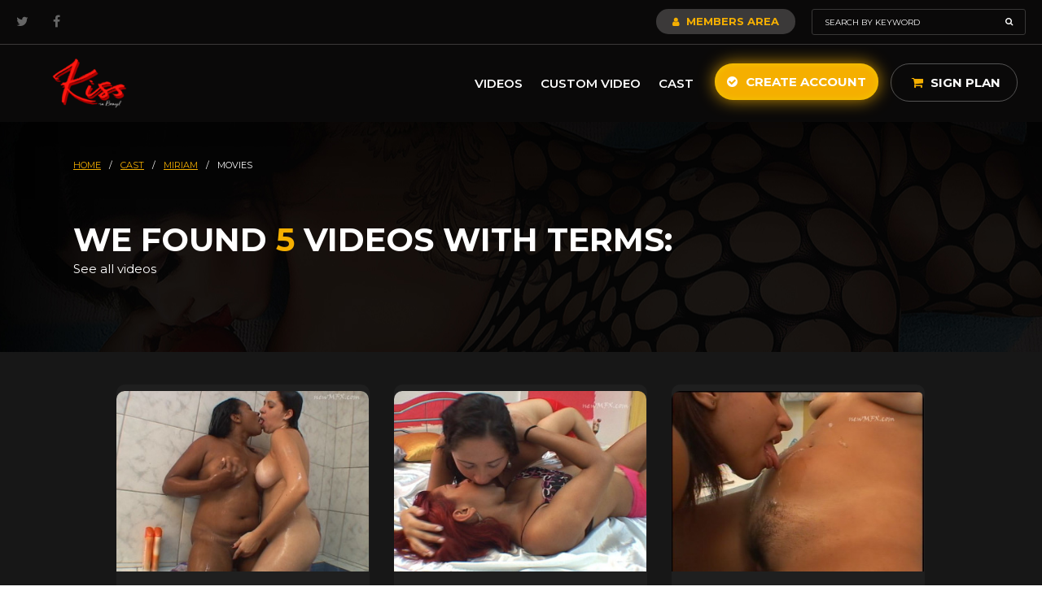

--- FILE ---
content_type: text/html; charset=UTF-8
request_url: https://kissinbrazil.com/cast/miriam-24/movies
body_size: 33725
content:
<!DOCTYPE html>
<html lang="en">
    <head>
        <script async src="https://www.googletagmanager.com/gtag/js?id=UA-160167492-1"></script>
<script>
  window.dataLayer = window.dataLayer || [];
  function gtag(){dataLayer.push(arguments);}
  gtag('js', new Date());
  gtag('config', 'UA-160167492-1');
</script>

<script>(function(w,d,s,l,i){w[l]=w[l]||[];w[l].push({'gtm.start':
new Date().getTime(),event:'gtm.js'});var f=d.getElementsByTagName(s)[0],
j=d.createElement(s),dl=l!='dataLayer'?'&l='+l:'';j.async=true;j.src=
'https://www.googletagmanager.com/gtm.js?id='+i+dl;f.parentNode.insertBefore(j,f);
})(window,document,'script','dataLayer','GTM-TLGDFDD');</script>

<script type="text/javascript">(function(c,l,a,r,i,t,y){ c[a]=c[a]||function(){(c[a].q=c[a].q||[]).push(arguments)}; t=l.createElement(r);t.async=1;t.src="https://www.clarity.ms/tag/"+i; y=l.getElementsByTagName(r)[0];y.parentNode.insertBefore(t,y); })(window, document, "clarity", "script", "b6ny0ycms1");</script>
        <meta charset="UTF-8" >
        <meta http-equiv="X-UA-Compatible" content="IE=edge" />
        <meta name="viewport" content="width=device-width, initial-scale=1, maximum-scale=1.0">

        <title>Movies with: Miriam  | NewMFX</title>
        <meta name="theme-color" content="#f5af00">
        <meta name="csrf-token" content="ScHPNd7JgDLKl9k3K3K7znb8JhLxK0X5JbQ7pK6x">
        <link href="https://kissinbrazil.com/img/kissinbrazil.png" rel="shortcut icon">

        <link rel="preconnect" href="https://fonts.googleapis.com">
        <link rel="preconnect" href="https://fonts.gstatic.com" crossorigin>
        <link href="https://fonts.googleapis.com/css2?family=Montserrat:ital,wght@0,100;0,300;0,400;0,600;0,700;1,100;1,300;1,400;1,600;1,700&display=swap" rel="stylesheet">

        <link rel="stylesheet" type="text/css" href="https://kissinbrazil.com/fonts/font-awesome/font-awesome.min.css">
        <link rel="stylesheet" type="text/css" href="https://kissinbrazil.com/css/bootstrap.min.css">
        <link rel="stylesheet" type="text/css" href="https://kissinbrazil.com/css/hover-min.css">
        <link rel="stylesheet" type="text/css" href="https://kissinbrazil.com/css/lightgallery/lightgallery.css">
        <link rel="stylesheet" type="text/css" href="https://kissinbrazil.com/css/bootstrap-select.min.css">
        <link rel="stylesheet" type="text/css" href="https://kissinbrazil.com/css/bootstrap-slider.css">
        <link rel="stylesheet" type="text/css" href="https://kissinbrazil.com/css/magnificPopup.css">
        <link rel="stylesheet" type="text/css" href="https://kissinbrazil.com/css/select2.min.css">
        <link rel="stylesheet" type="text/css" href="https://kissinbrazil.com/css/iziToast.css">
        <link rel="stylesheet" type="text/css" href="https://kissinbrazil.com/css/main.css">

        <script type="text/javascript" src="https://kissinbrazil.com/js/jquery.min.js"></script>
        <script type="text/javascript" src="https://kissinbrazil.com/js/jquery.mask.min.js"></script>
        <script type="text/javascript" src="https://kissinbrazil.com/js/owl.carousel.min.js"></script>
        <script type="text/javascript" src="https://kissinbrazil.com/js/jquery.slidetext.js"></script>
        <script type="text/javascript" src="https://kissinbrazil.com/js/verimail.min.js"></script>
        <script type="text/javascript" src="https://kissinbrazil.com/js/iziToast.min.js"></script>
        <script type="text/javascript" src="https://kissinbrazil.com/js/magnificPopup.js"></script>

        <!-- LIGHT GALLERY -->
        <script type="text/javascript" src="https://kissinbrazil.com/js/lightgallery/lightgallery.js"></script>
        <script type="text/javascript" src="https://kissinbrazil.com/js/lightgallery/lg-fullscreen.js"></script>
        <script type="text/javascript" src="https://kissinbrazil.com/js/lightgallery/lg-thumbnail.js"></script>
        <script type="text/javascript" src="https://kissinbrazil.com/js/lightgallery/lg-video.js"></script>
        <script type="text/javascript" src="https://kissinbrazil.com/js/lightgallery/lg-autoplay.js"></script>
        <script type="text/javascript" src="https://kissinbrazil.com/js/lightgallery/lg-zoom.js"></script>
        <script type="text/javascript" src="https://kissinbrazil.com/js/lightgallery/lg-hash.js"></script>
        <script type="text/javascript" src="https://kissinbrazil.com/js/lightgallery/lg-pager.js"></script>
        <!-- END LIGHT GALLERY -->

        <script type="text/javascript" src="https://kissinbrazil.com/js/popper.min.js"></script>
        <script type="text/javascript" src="https://kissinbrazil.com/js/bootstrap.min.js"></script>
        <script type="text/javascript" src="https://kissinbrazil.com/js/bootstrap-select.min.js"></script>
        <script type="text/javascript" src="https://kissinbrazil.com/js/bootstrap-slider.js"></script>
        <script type="text/javascript" src="https://kissinbrazil.com/js/select2.min.js"></script>
        <script type="text/javascript" src="https://kissinbrazil.com/js/app.js"></script>
    </head>
    <body>
        <div class="loading">
    <div class="ico-loading">
        <img src="https://kissinbrazil.com/img/loading.gif" alt="loading">
    </div>
</div>                    <header class="">
    
    <div class="topbar">
        <div class="container">
            <div class="social">
                <a href="https://twitter.com/newmfxofficial" target="_blank" rel="noopener"><i class="fa fa-twitter"></i></a>
                <!-- <a href="https://www.instagram.com/thenewmfx/" target="_blank" rel="noopener"><i class="fa fa-instagram"></i></a> -->
                <a href="https://facebook.com/NewMFXOfficial/" target="_blank" rel="noopener"><i class="fa fa-facebook"></i></a>
            </div>

            
            <div class="right-topbar">
                <a href="https://kissinbrazil.com/members-area" class="btn-members"><i class="fa fa-user"></i> Members Area</a>
                <form action="https://kissinbrazil.com/search" method="GET" id="search">
                    <input type="text" name="text" placeholder="Search by keyword" value="">
                    <button><i class="fa fa-search"></i></button>
                </form>
            </div>
        </div>
    </div><!-- topbar -->

    <div class="default-header">
        <div class="container">
            <a href="https://kissinbrazil.com/home" class="logo" title="Kiss in Brazil">
                <img src="https://kissinbrazil.com/img/kissinbrazil.png" title="New MFX" alt="New MFX">
            </a>

            <div class="right-header">
                <a href="#" class="open-menu-mobile-pay"><i class="fa fa-bars"></i></a>
                <nav>
                    <ul>
                       
                        <!-- <li>
                            <a href="#">Categories <i class="fa fa-angle-down"></i></a>
                            <ul>
                                <div class="menu">
                                                                            <div class="col-menu">                                            
                                            <li><a data-cat-id="93" href="https://kissinbrazil.com/50-off">50% off</a></li>
                                        </div>
                                                                            <div class="col-menu">                                            
                                            <li><a data-cat-id="87" href="https://kissinbrazil.com/armpits">Armpits</a></li>
                                        </div>
                                                                            <div class="col-menu">                                            
                                            <li><a data-cat-id="11" href="https://kissinbrazil.com/asslicking">Asslicking</a></li>
                                        </div>
                                                                            <div class="col-menu">                                            
                                            <li><a data-cat-id="49" href="https://kissinbrazil.com/balloons">Balloons</a></li>
                                        </div>
                                                                            <div class="col-menu">                                            
                                            <li><a data-cat-id="48" href="https://kissinbrazil.com/belly-fetish">Belly Fetish</a></li>
                                        </div>
                                                                            <div class="col-menu">                                            
                                            <li><a data-cat-id="55" href="https://kissinbrazil.com/belly-punch">Belly Punch</a></li>
                                        </div>
                                                                            <div class="col-menu">                                            
                                            <li><a data-cat-id="88" href="https://kissinbrazil.com/bitting">Bitting</a></li>
                                        </div>
                                                                            <div class="col-menu">                                            
                                            <li><a data-cat-id="50" href="https://kissinbrazil.com/burp">Burp</a></li>
                                        </div>
                                                                            <div class="col-menu">                                            
                                            <li><a data-cat-id="90" href="https://kissinbrazil.com/christmas">christmas</a></li>
                                        </div>
                                                                            <div class="col-menu">                                            
                                            <li><a data-cat-id="46" href="https://kissinbrazil.com/crushing">Crushing</a></li>
                                        </div>
                                                                            <div class="col-menu">                                            
                                            <li><a data-cat-id="85" href="https://kissinbrazil.com/diaper">Diaper</a></li>
                                        </div>
                                                                            <div class="col-menu">                                            
                                            <li><a data-cat-id="62" href="https://kissinbrazil.com/dirty-feet">Dirty Feet</a></li>
                                        </div>
                                                                            <div class="col-menu">                                            
                                            <li><a data-cat-id="95" href="https://kissinbrazil.com/easter">Easter</a></li>
                                        </div>
                                                                            <div class="col-menu">                                            
                                            <li><a data-cat-id="13" href="https://kissinbrazil.com/facesitting">Facesitting F/F</a></li>
                                        </div>
                                                                            <div class="col-menu">                                            
                                            <li><a data-cat-id="83" href="https://kissinbrazil.com/facesitting-fm">Facesitting F/M</a></li>
                                        </div>
                                                                            <div class="col-menu">                                            
                                            <li><a data-cat-id="53" href="https://kissinbrazil.com/farting">Farting</a></li>
                                        </div>
                                                                            <div class="col-menu">                                            
                                            <li><a data-cat-id="57" href="https://kissinbrazil.com/female-fight">Female Fight</a></li>
                                        </div>
                                                                            <div class="col-menu">                                            
                                            <li><a data-cat-id="70" href="https://kissinbrazil.com/femdom">Femdom</a></li>
                                        </div>
                                                                            <div class="col-menu">                                            
                                            <li><a data-cat-id="43" href="https://kissinbrazil.com/foot-fetish">Foot Fetish</a></li>
                                        </div>
                                                                            <div class="col-menu">                                            
                                            <li><a data-cat-id="66" href="https://kissinbrazil.com/foot-gagging">Foot Gagging</a></li>
                                        </div>
                                                                            <div class="col-menu">                                            
                                            <li><a data-cat-id="47" href="https://kissinbrazil.com/foot-job">Foot Job</a></li>
                                        </div>
                                                                            <div class="col-menu">                                            
                                            <li><a data-cat-id="65" href="https://kissinbrazil.com/foot-slave">Foot Slave</a></li>
                                        </div>
                                                                            <div class="col-menu">                                            
                                            <li><a data-cat-id="64" href="https://kissinbrazil.com/foot-smelling">Foot Smelling</a></li>
                                        </div>
                                                                            <div class="col-menu">                                            
                                            <li><a data-cat-id="63" href="https://kissinbrazil.com/foot-stifling">Foot Stifling</a></li>
                                        </div>
                                                                            <div class="col-menu">                                            
                                            <li><a data-cat-id="61" href="https://kissinbrazil.com/foot-worship">Foot Worship</a></li>
                                        </div>
                                                                            <div class="col-menu">                                            
                                            <li><a data-cat-id="89" href="https://kissinbrazil.com/halloween">Halloween</a></li>
                                        </div>
                                                                            <div class="col-menu">                                            
                                            <li><a data-cat-id="52" href="https://kissinbrazil.com/handjob">Handjob</a></li>
                                        </div>
                                                                            <div class="col-menu">                                            
                                            <li><a data-cat-id="56" href="https://kissinbrazil.com/hands-stifling">Hands Stifling</a></li>
                                        </div>
                                                                            <div class="col-menu">                                            
                                            <li><a data-cat-id="17" href="https://kissinbrazil.com/kiss-f-f">Kiss F&amp;F</a></li>
                                        </div>
                                                                            <div class="col-menu">                                            
                                            <li><a data-cat-id="81" href="https://kissinbrazil.com/kiss-f-m">Kiss F&amp;M</a></li>
                                        </div>
                                                                            <div class="col-menu">                                            
                                            <li><a data-cat-id="78" href="https://kissinbrazil.com/kiss-m-m">Kiss M&amp;M</a></li>
                                        </div>
                                                                            <div class="col-menu">                                            
                                            <li><a data-cat-id="9" href="https://kissinbrazil.com/lesbian">Lesbian</a></li>
                                        </div>
                                                                            <div class="col-menu">                                            
                                            <li><a data-cat-id="45" href="https://kissinbrazil.com/lift-carry">Lift Carry</a></li>
                                        </div>
                                                                            <div class="col-menu">                                            
                                            <li><a data-cat-id="71" href="https://kissinbrazil.com/limp-fetish">Limp Fetish</a></li>
                                        </div>
                                                                            <div class="col-menu">                                            
                                            <li><a data-cat-id="23" href="https://kissinbrazil.com/messy">Messy</a></li>
                                        </div>
                                                                            <div class="col-menu">                                            
                                            <li><a data-cat-id="58" href="https://kissinbrazil.com/nose-fetish">Nose Fetish</a></li>
                                        </div>
                                                                            <div class="col-menu">                                            
                                            <li><a data-cat-id="31" href="https://kissinbrazil.com/others">Others</a></li>
                                        </div>
                                                                            <div class="col-menu">                                            
                                            <li><a data-cat-id="60" href="https://kissinbrazil.com/pony-play">Pony Play</a></li>
                                        </div>
                                                                            <div class="col-menu">                                            
                                            <li><a data-cat-id="84" href="https://kissinbrazil.com/scissorhold">Scissorhold</a></li>
                                        </div>
                                                                            <div class="col-menu">                                            
                                            <li><a data-cat-id="76" href="https://kissinbrazil.com/spanking">Spanking</a></li>
                                        </div>
                                                                            <div class="col-menu">                                            
                                            <li><a data-cat-id="10" href="https://kissinbrazil.com/spit">Spit</a></li>
                                        </div>
                                                                            <div class="col-menu">                                            
                                            <li><a data-cat-id="25" href="https://kissinbrazil.com/tickles">Tickles</a></li>
                                        </div>
                                                                            <div class="col-menu">                                            
                                            <li><a data-cat-id="54" href="https://kissinbrazil.com/trample">Trample</a></li>
                                        </div>
                                                                            <div class="col-menu">                                            
                                            <li><a data-cat-id="94" href="https://kissinbrazil.com/virtual-reality">Virtual Reality</a></li>
                                        </div>
                                                                    </div>
                            </ul>
                        </li> -->
                        <li><a href="https://kissinbrazil.com/videos">Videos</a></li>
                        <li><a href="https://kissinbrazil.com/custom-video">Custom Video</a></li>
                                                <li><a href="https://kissinbrazil.com/cast">Cast</a></li>
                    </ul>
                </nav>

                                <a href="https://kissinbrazil.com/create-account" class="hvr-ripple-out btn-yellow"><i class="fa fa-check-circle"></i> Create Account</a>

                <div class="wrap-cart">
                    <a href="https://kissinbrazil.com/sign-plan" class="btn-sign-plan"><i class="fa fa-shopping-cart"></i> Sign Plan </a>
                </div>
            </div>
        </div>
    </div>
</header>
        
        <section class="top-page">
	<input type="hidden" name="_token" value="ScHPNd7JgDLKl9k3K3K7znb8JhLxK0X5JbQ7pK6x">
	<div class="container">
		<div class="breadcrumbs">
    <a href="https://kissinbrazil.com/home">HOME</a>
    <span>/</span>

    
            
                                    <a href="https://kissinbrazil.com/cast">
                    cast
                </a>
                        <span>/</span>
                    
                                    <a href="https://kissinbrazil.com/cast/miriam-24">
                    miriam   
                </a>
                        <span>/</span>
                    
                    <span>movies</span>
            </div>
		<div class="box-title-video no-icon">
			<h1>We found <strong style="color: #f5af00;">5</strong> videos with terms: <strong style="color: #f5af00;"></strong></h1>
			<span class="subtitle">See all videos</span>
		</div>
	</div>
</section><!-- top page -->

<div class="wrap-page">
	<section class="list-video list-video-page">
		<div class="container-fluid">
							<div class="row">
											<div class="col-xl-2 col-lg-3 listing col-list-video">
							<div class="item-list-video">
  <a href="https://kissinbrazil.com/kiss-f-f/kisses-big-tongues" class="image">
    <img src="https://newmfx-imgs.b-cdn.net/images/MF-3249-1-1/MD/b91010c8ce77590304befd41f24b96f3.jpg">
    <!-- <img src="https://kissinbrazil.com/img/b91010c8ce77590304befd41f24b96f3.jpg"> -->
          
            </a>

  <div class="content-thumb-video">
    <div class="link-top">
      <a href="https://kissinbrazil.com/kiss-f-f" class="subtitle">Kiss F&amp;F</a>
      <a href="#" class="favorite " data-type="movie-fav" data-id="97" title="Favorites"><i class="fa fa-star"></i></a>
    </div>
    <div class="slidetext">
      <a href="https://kissinbrazil.com/kiss-f-f/kisses-big-tongues">
        <span class="title slidetext__content">Kisses Big Tongues</span>
      </a>
    </div>
    
    <div class="slidetext slidetext-category">
      <div class="category slidetext__content">
                              <a href="https://kissinbrazil.com/cast/miriam-24">Miriam </a>
                        <span>,</span>
                                  <a href="https://kissinbrazil.com/cast/nana-volgue-9">Nana Volgue</a>
                                    </div>
    </div>      
    <div class="bottom-infos">
      <span class="date-video">Mar 30, 2010</span>
      <div class="bottom-likes">
        <a href="#" class="btn-like info-like " data-type="movie-like" data-id="97"><i class="fa fa-thumbs-up"></i> <span class="total">3</span></a>
        <a href="#" class="btn-like info-like " data-type="movie-unlike" data-id="97"><i class="fa fa-thumbs-down"></i> <span class="total">0</span></a>
      </div>
    </div>
  </div>
</div>						</div>
											<div class="col-xl-2 col-lg-3 listing col-list-video">
							<div class="item-list-video">
  <a href="https://kissinbrazil.com/kiss-f-f/magic-kisses-masturbation" class="image">
    <img src="https://newmfx-imgs.b-cdn.net/images/MF-3100-1-1/MD/3800711a1e73868362b3aab3082781bb.jpg">
    <!-- <img src="https://kissinbrazil.com/img/3800711a1e73868362b3aab3082781bb.jpg"> -->
          
            </a>

  <div class="content-thumb-video">
    <div class="link-top">
      <a href="https://kissinbrazil.com/kiss-f-f" class="subtitle">Kiss F&amp;F</a>
      <a href="#" class="favorite " data-type="movie-fav" data-id="779" title="Favorites"><i class="fa fa-star"></i></a>
    </div>
    <div class="slidetext">
      <a href="https://kissinbrazil.com/kiss-f-f/magic-kisses-masturbation">
        <span class="title slidetext__content">Magic Kisses Masturbation</span>
      </a>
    </div>
    
    <div class="slidetext slidetext-category">
      <div class="category slidetext__content">
                              <a href="https://kissinbrazil.com/cast/miriam-24">Miriam </a>
                        <span>,</span>
                                  <a href="https://kissinbrazil.com/cast/gaby-volp-262">Gaby Volp</a>
                                    </div>
    </div>      
    <div class="bottom-infos">
      <span class="date-video">Mar 17, 2011</span>
      <div class="bottom-likes">
        <a href="#" class="btn-like info-like " data-type="movie-like" data-id="779"><i class="fa fa-thumbs-up"></i> <span class="total">3</span></a>
        <a href="#" class="btn-like info-like " data-type="movie-unlike" data-id="779"><i class="fa fa-thumbs-down"></i> <span class="total">0</span></a>
      </div>
    </div>
  </div>
</div>						</div>
											<div class="col-xl-2 col-lg-3 listing col-list-video">
							<div class="item-list-video">
  <a href="https://kissinbrazil.com/kiss-f-f/sharing-it-all" class="image">
    <img src="https://newmfx-imgs.b-cdn.net/images/MFX-1013-2-1/MD/e34d4ce05eda503625f53ea85b8acd2b.jpg">
    <!-- <img src="https://kissinbrazil.com/img/e34d4ce05eda503625f53ea85b8acd2b.jpg"> -->
          
            </a>

  <div class="content-thumb-video">
    <div class="link-top">
      <a href="https://kissinbrazil.com/kiss-f-f" class="subtitle">Kiss F&amp;F</a>
      <a href="#" class="favorite " data-type="movie-fav" data-id="937" title="Favorites"><i class="fa fa-star"></i></a>
    </div>
    <div class="slidetext">
      <a href="https://kissinbrazil.com/kiss-f-f/sharing-it-all">
        <span class="title slidetext__content">Sharing It All</span>
      </a>
    </div>
    
    <div class="slidetext slidetext-category">
      <div class="category slidetext__content">
                              <a href="https://kissinbrazil.com/cast/miriam-24">Miriam </a>
                        <span>,</span>
                                  <a href="https://kissinbrazil.com/cast/ravana-14">Ravana </a>
                                    </div>
    </div>      
    <div class="bottom-infos">
      <span class="date-video">Jul 18, 2011</span>
      <div class="bottom-likes">
        <a href="#" class="btn-like info-like " data-type="movie-like" data-id="937"><i class="fa fa-thumbs-up"></i> <span class="total">3</span></a>
        <a href="#" class="btn-like info-like " data-type="movie-unlike" data-id="937"><i class="fa fa-thumbs-down"></i> <span class="total">0</span></a>
      </div>
    </div>
  </div>
</div>						</div>
											<div class="col-xl-2 col-lg-3 listing col-list-video">
							<div class="item-list-video">
  <a href="https://kissinbrazil.com/kiss-f-f/my-love" class="image">
    <img src="https://newmfx-imgs.b-cdn.net/images/MF-3378-1-1/MD/1eb1fa9b58acad6a1d37abaf924ab009.jpg">
    <!-- <img src="https://kissinbrazil.com/img/1eb1fa9b58acad6a1d37abaf924ab009.jpg"> -->
          
            </a>

  <div class="content-thumb-video">
    <div class="link-top">
      <a href="https://kissinbrazil.com/kiss-f-f" class="subtitle">Kiss F&amp;F</a>
      <a href="#" class="favorite " data-type="movie-fav" data-id="1150" title="Favorites"><i class="fa fa-star"></i></a>
    </div>
    <div class="slidetext">
      <a href="https://kissinbrazil.com/kiss-f-f/my-love">
        <span class="title slidetext__content">My Love</span>
      </a>
    </div>
    
    <div class="slidetext slidetext-category">
      <div class="category slidetext__content">
                              <a href="https://kissinbrazil.com/cast/giovanna-10">Giovanna </a>
                        <span>,</span>
                                  <a href="https://kissinbrazil.com/cast/miriam-24">Miriam </a>
                                    </div>
    </div>      
    <div class="bottom-infos">
      <span class="date-video">Jan 02, 2012</span>
      <div class="bottom-likes">
        <a href="#" class="btn-like info-like " data-type="movie-like" data-id="1150"><i class="fa fa-thumbs-up"></i> <span class="total">9</span></a>
        <a href="#" class="btn-like info-like " data-type="movie-unlike" data-id="1150"><i class="fa fa-thumbs-down"></i> <span class="total">1</span></a>
      </div>
    </div>
  </div>
</div>						</div>
											<div class="col-xl-2 col-lg-3 listing col-list-video">
							<div class="item-list-video">
  <a href="https://kissinbrazil.com/kiss-f-f/i-need-your-mouth" class="image">
    <img src="https://newmfx-imgs.b-cdn.net/images/MF-3467-1-1/MD/f3bf082979541d1243065f65290dfd78.jpg">
    <!-- <img src="https://kissinbrazil.com/img/f3bf082979541d1243065f65290dfd78.jpg"> -->
          
            </a>

  <div class="content-thumb-video">
    <div class="link-top">
      <a href="https://kissinbrazil.com/kiss-f-f" class="subtitle">Kiss F&amp;F</a>
      <a href="#" class="favorite " data-type="movie-fav" data-id="3097" title="Favorites"><i class="fa fa-star"></i></a>
    </div>
    <div class="slidetext">
      <a href="https://kissinbrazil.com/kiss-f-f/i-need-your-mouth">
        <span class="title slidetext__content">I Need Your Mouth</span>
      </a>
    </div>
    
    <div class="slidetext slidetext-category">
      <div class="category slidetext__content">
                              <a href="https://kissinbrazil.com/cast/miriam-24">Miriam </a>
                        <span>,</span>
                                  <a href="https://kissinbrazil.com/cast/nana-volgue-9">Nana Volgue</a>
                                    </div>
    </div>      
    <div class="bottom-infos">
      <span class="date-video">Sep 20, 2013</span>
      <div class="bottom-likes">
        <a href="#" class="btn-like info-like " data-type="movie-like" data-id="3097"><i class="fa fa-thumbs-up"></i> <span class="total">6</span></a>
        <a href="#" class="btn-like info-like " data-type="movie-unlike" data-id="3097"><i class="fa fa-thumbs-down"></i> <span class="total">1</span></a>
      </div>
    </div>
  </div>
</div>						</div>
									</div>
			
						
					</div><!-- container -->
	</section><!-- list video -->

	        <footer>
	<div class="container">
		<a href="https://kissinbrazil.com/home" class="logo">
			<img src="https://kissinbrazil.com/img/kissinbrazil.png">
		</a>

		<ul>
						<li><a href="https://kissinbrazil.com/18usc">Title 2257</a></li>
			<li><a href="https://newmfx.com/support">Support</a></li>
			<li><a href="https://kissinbrazil.com/contact">Contact</a></li>
		</ul>

		<div class="box-payments">
			<div class="item-box-payment">
				<span class="title">Security</span>

				<ul>
					<li><a href="https://kissinbrazil.com/terms-and-conditions">Terms and Conditions</a></li>
					<li><a href="https://kissinbrazil.com/privacy-policy">Privacy Policy</a></li>
					<li><a href="https://kissinbrazil.com/refund-policy">Refund Policy</a></li>
					<li><a href="https://kissinbrazil.com/faq">FAQ</a></li>
				</ul>
			</div>

			<div class="item-box-payment">
				<span class="title">Payment Methods</span>
				<img src="https://kissinbrazil.com/img/payments.png">
			</div>
		</div>

		<div class="bottom-footer">
			<span class="copy text-center">
				RF MULTIMEDIA LLC, 6236 kingspointe pkwy STE 1 - ORLANDO, FL. US 32819<br>
				Registration number: L21000464109<br>
				E-mail: <a href="mailto:ti@newmfx.com">ti@newmfx.com</a> - Skype: ti@newmfx.com<br><br>
			</span>
			<span class="copy">&copy; 2026 - NEWMFX</span>
		</div>
	</div>
</footer>        <div class="full-menu-pay">
    <div class="bar-menu">  
                <a href="#" class="close-menu"><i class="fa fa-times"></i></a>
        <nav>
            <ul>
                <li><a href="https://kissinbrazil.com/videos">Videos</a></li>
                <li><a href="https://kissinbrazil.com/custom-video">Custom Video</a></li>
                                <li><a href="https://kissinbrazil.com/cast">Cast</a></li>
            </ul>
        </nav>

        
                    <a href="https://kissinbrazil.com/create-account" class="link-menu btn-yellow"><i class="fa fa-check-circle"></i> Create Account</a>
            </div>
</div>
        <!-- united states -->
    </body>
</html>

--- FILE ---
content_type: text/css
request_url: https://kissinbrazil.com/css/main.css
body_size: 167711
content:
* {
  box-sizing: border-box;
  padding: 0;
  margin: 0;
  appearance: none;
  -webkit-appearance: none;
  outline: none !important;
  font-family: "Montserrat", sans-serif;
  font-weight: 400;
}

a,
a:hover {
  color: #FFF;
  transition: 0.5s;
  text-decoration: none;
}

input[type=submit],
button {
  transition: 0.5s;
  cursor: pointer;
}

ul {
  padding-left: 0;
  margin-bottom: 0;
}

li {
  list-style: none;
}

.form-group {
  display: table;
  float: left;
  width: 100%;
}

.container {
  padding: 0 20px;
}

.owl-item {
  float: left;
}

.no-border {
  border: none !important;
}

.no-padding-bottom {
  padding-bottom: 0 !important;
}

header,
footer,
section {
  float: left;
  width: 100%;
}

.btn-orange {
  color: #FFF;
  line-height: 45px;
  text-transform: uppercase;
  font-family: "Montserrat", sans-serif;
  font-weight: 700;
  padding: 0 30px;
  font-size: 15px;
  border-radius: 50px;
  background: #f55600;
  -webkit-box-shadow: 0px 0px 20px 0px rgba(245, 86, 0, 0.8);
  -moz-box-shadow: 0px 0px 20px 0px rgba(245, 86, 0, 0.8);
  box-shadow: 0px 0px 20px 0px rgba(245, 86, 0, 0.8);
  border: none;
  position: relative;
}

.btn-orange i {
  margin-right: 6px;
}

.btn-orange:after {
  content: "";
  position: absolute;
  top: 0;
  right: 0;
  left: 0;
  bottom: 0;
  border-radius: 50px;
  -webkit-box-shadow: inset 0px 0px 10px 0px rgba(255, 151, 95, 0.5);
  -moz-box-shadow: inset 0px 0px 10px 0px rgba(255, 151, 95, 0.5);
  box-shadow: inset 0px 0px 10px 0px rgba(255, 151, 95, 0.5);
}

.btn-orange:before {
  border-radius: 50px;
  border-color: #f55600;
  opacity: 0;
  transition: 0.5s;
}

.btn-orange:hover {
  background: #ff8b4d;
}

.btn-orange:hover:before {
  opacity: 1;
  border-color: #ff8b4d;
}

.btn-yellow {
  color: #FFF;
  line-height: 45px;
  text-transform: uppercase;
  font-family: "Montserrat", sans-serif;
  font-weight: 700;
  padding: 0 30px;
  font-size: 15px;
  border-radius: 50px;
  background: #f5af00;
  -webkit-box-shadow: 0px 0px 20px 0px rgba(245, 175, 0, 0.8);
  -moz-box-shadow: 0px 0px 20px 0px rgba(245, 175, 0, 0.8);
  box-shadow: 0px 0px 20px 0px rgba(245, 175, 0, 0.8);
  border: none;
  position: relative;
}

.btn-yellow i {
  margin-right: 6px;
}

.btn-yellow:after {
  content: "";
  position: absolute;
  top: 0;
  right: 0;
  left: 0;
  bottom: 0;
  border-radius: 50px;
  -webkit-box-shadow: inset 0px 0px 10px 0px rgba(234, 255, 0, 0.3);
  -moz-box-shadow: inset 0px 0px 10px 0px rgba(234, 255, 0, 0.3);
  box-shadow: inset 0px 0px 10px 0px rgba(234, 255, 0, 0.3);
}

.btn-yellow:before {
  border-radius: 50px;
  border-color: #f5af00;
  opacity: 0;
  transition: 0.5s;
}

.btn-yellow:hover {
  background: #f55600;
  color: #FFF;
  -webkit-box-shadow: 0px 0px 20px 0px rgba(245, 86, 0, 0.8);
  -moz-box-shadow: 0px 0px 20px 0px rgba(245, 86, 0, 0.8);
  box-shadow: 0px 0px 20px 0px rgba(245, 86, 0, 0.8);
}

.btn-yellow:hover:before {
  opacity: 1;
  border-color: #f55600;
}

.btn-grey {
  display: table;
  color: #FFF;
  line-height: 45px;
  text-transform: uppercase;
  font-family: "Montserrat", sans-serif;
  font-weight: 700;
  padding: 0 30px;
  font-size: 15px;
  border-radius: 50px;
  background: #4e4e4e;
  -webkit-box-shadow: 0px 0px 20px 0px rgba(78, 78, 78, 0.8);
  -moz-box-shadow: 0px 0px 20px 0px rgba(78, 78, 78, 0.8);
  box-shadow: 0px 0px 20px 0px rgba(78, 78, 78, 0.8);
  border: none;
  position: relative;
}

.btn-grey i {
  margin-right: 6px;
}

.btn-grey:after {
  content: "";
  position: absolute;
  top: 0;
  right: 0;
  left: 0;
  bottom: 0;
  border-radius: 50px;
  -webkit-box-shadow: inset 0px 0px 10px 0px rgba(153, 153, 153, 0.5);
  -moz-box-shadow: inset 0px 0px 10px 0px rgba(153, 153, 153, 0.5);
  box-shadow: inset 0px 0px 10px 0px rgba(153, 153, 153, 0.5);
}

.btn-grey:before {
  border-radius: 50px;
  border-color: #4e4e4e;
  opacity: 0;
  transition: 0.5s;
}

.btn-grey:hover {
  background: #2d2d2d;
}

.btn-grey:hover:before {
  opacity: 1;
  border-color: #2d2d2d;
}

.btn-red {
  color: #FFF;
  line-height: 45px;
  text-transform: uppercase;
  font-family: "Montserrat", sans-serif;
  font-weight: 700;
  padding: 0 30px;
  font-size: 15px;
  border-radius: 50px;
  background: #ff0e20;
  -webkit-box-shadow: 0px 0px 20px 0px rgba(209, 11, 26, 0.8);
  -moz-box-shadow: 0px 0px 20px 0px rgba(209, 11, 26, 0.8);
  box-shadow: 0px 0px 20px 0px rgba(209, 11, 26, 0.8);
  border: none;
  position: relative;
}

.btn-red i {
  margin-right: 6px;
}

.btn-red:after {
  content: "";
  position: absolute;
  top: 0;
  right: 0;
  left: 0;
  bottom: 0;
  border-radius: 50px;
  -webkit-box-shadow: inset 0px 0px 10px 0px rgba(234, 255, 0, 0.5);
  -moz-box-shadow: inset 0px 0px 10px 0px rgba(234, 255, 0, 0.5);
  box-shadow: inset 0px 0px 10px 0px rgba(234, 255, 0, 0.5);
}

.btn-red:before {
  border-radius: 50px;
  border-color: #ff0e20;
  opacity: 0;
  transition: 0.5s;
}

.btn-red:hover {
  background: #f55600;
}

.btn-red:hover:before {
  opacity: 1;
  border-color: #f55600;
}

.btn-blue {
  color: #FFF;
  line-height: 45px;
  text-transform: uppercase;
  font-family: "Montserrat", sans-serif;
  font-weight: 700;
  padding: 0 30px;
  font-size: 15px;
  border-radius: 50px;
  background: #195ea1;
  -webkit-box-shadow: 0px 0px 20px 0px rgba(51, 138, 222, 0.8);
  -moz-box-shadow: 0px 0px 20px 0px rgba(51, 138, 222, 0.8);
  box-shadow: 0px 0px 20px 0px rgba(51, 138, 222, 0.8);
  border: none;
  position: relative;
}

.btn-blue i {
  margin-right: 6px;
}

.btn-blue:after {
  content: "";
  position: absolute;
  top: 0;
  right: 0;
  left: 0;
  bottom: 0;
  border-radius: 50px;
  -webkit-box-shadow: inset 0px 0px 10px 0px rgba(98, 165, 230, 0.3);
  -moz-box-shadow: inset 0px 0px 10px 0px rgba(98, 165, 230, 0.3);
  box-shadow: inset 0px 0px 10px 0px rgba(98, 165, 230, 0.3);
}

.btn-blue:before {
  border-radius: 50px;
  border-color: #195ea1;
  opacity: 0;
  transition: 0.5s;
}

.btn-blue:hover {
  background: #2f73b6;
}

.btn-blue:hover:before {
  opacity: 1;
  border-color: #2f73b6;
}

.btn-green {
  display: table;
  color: #FFF;
  line-height: 45px;
  text-transform: uppercase;
  font-family: "Montserrat", sans-serif;
  font-weight: 700;
  padding: 0 30px;
  font-size: 15px;
  border-radius: 50px;
  background: #209633;
  -webkit-box-shadow: 0px 0px 20px 0px rgba(32, 150, 51, 0.8);
  -moz-box-shadow: 0px 0px 20px 0px rgba(32, 150, 51, 0.8);
  box-shadow: 0px 0px 20px 0px rgba(32, 150, 51, 0.8);
  border: none;
  position: relative;
}

.btn-green i {
  margin-right: 6px;
}

.btn-green:after {
  content: "";
  position: absolute;
  top: 0;
  right: 0;
  left: 0;
  bottom: 0;
  border-radius: 50px;
  -webkit-box-shadow: inset 0px 0px 10px 0px rgba(234, 255, 0, 0.5);
  -moz-box-shadow: inset 0px 0px 10px 0px rgba(234, 255, 0, 0.5);
  box-shadow: inset 0px 0px 10px 0px rgba(234, 255, 0, 0.5);
}

.btn-green:before {
  border-radius: 50px;
  border-color: #209633;
  opacity: 0;
  transition: 0.5s;
}

.btn-green:hover {
  background: #52c108;
}

.btn-green:hover:before {
  opacity: 1;
  border-color: #52c108;
}

.top-page {
  display: table;
  width: 100%;
  padding: 45px 0 80px;
  background: #000 url("../img/bg-top-page.jpg") center center no-repeat;
  float: left;
}

.top-page .breadcrumbs {
  display: table;
  width: 100%;
}

.top-page .breadcrumbs span,
.top-page .breadcrumbs a {
  float: left;
  text-transform: uppercase;
  margin-right: 10px;
  color: #FFF;
  font-size: 11px;
}

.top-page .breadcrumbs a {
  text-decoration: underline;
  color: #f5af00;
}

.top-page .breadcrumbs a:hover {
  color: #f55600;
}

.top-page h1 {
  padding-top: 50px;
  display: table;
  width: 100%;
  font-family: "Montserrat", sans-serif;
  font-weight: 700;
  color: #FFF;
  font-size: 40px;
  margin-bottom: 0;
}

.top-page .subtitle {
  color: #FFF;
  font-size: 15px;
}

.wrap-page {
  display: block;
  width: 100%;
  background: url("../img/bg-footer.png") bottom center no-repeat #171717;
  float: left;
}

.feedback-success {
  float: left;
  width: 100%;
  text-align: center;
  color: #FFF;
  padding: 15px;
  font-size: 18px;
  background: rgba(40, 99, 7, 0.8);
  margin: 30px 0;
  border-radius: 4px;
}

.feedback-success i {
  margin-right: 10px;
}

body.overflow {
  overflow: hidden;
}

.feedback-error {
  float: left;
  width: 100%;
  text-align: center;
  color: #FFF;
  padding: 15px;
  font-size: 18px;
  background: rgba(164, 31, 31, 0.8);
  margin: 30px 0;
  border-radius: 4px;
}

.feedback-error i {
  margin-right: 10px;
}

.container-recaptcha {
  width: 100%;
  display: flex;
}

.container-recaptcha .box-captcha {
  overflow: hidden;
  margin-bottom: 15px;
  height: 78px;
  position: relative;
  margin: 0 auto;
}

.container-recaptcha .box-captcha .g-recaptcha {
  transform: scale(1.01);
  -webkit-transform: scale(1.01);
  transform-origin: 0 0;
  -webkit-transform-origin: 0 0;
}

.container-recaptcha .box-captcha .g-recaptcha div {
  height: 66px !important;
}

.sign-plan {
  margin-top: -5%;
}

.link-segpay {
  font-size: 9px;
}

.link-segpay strong {
  font-family: "Montserrat", sans-serif;
  font-weight: 700;
}

.link-segpay strong:hover {
  text-decoration: underline;
}

@media only screen and (max-width: 991px) {
  .top-page {
    padding: 70px 0;
  }

  .top-page .breadcrumbs {
    display: none;
  }

  .top-page h1 {
    width: 100%;
    padding-top: 0;
    font-size: 35px;
    text-align: center;
  }
}

@media only screen and (max-width: 680px) {
  .btn-red,
  .btn-grey {
    padding: 0 20px;
  }

  .top-page h1 {
    font-size: 30px;
  }
}

.banner-home {
  display: block;
  width: 100%;
  overflow: hidden;
  position: relative;
  background-color: #000;
}

.banner-home .owl-stage-outer {
  position: relative;
  z-index: 100;
}

.banner-home .item-banner {
  position: relative;
  display: table;
  width: 100%;
}

.banner-home .item-banner img {
  width: 100%;
  height: auto;
}

.banner-home .owl-dots {
  position: absolute;
  z-index: 200;
  left: 50%;
  bottom: 80px;
  transform: translate(-50%, 0);
}

.banner-home .owl-dots button {
  float: left;
  margin: 0 23px;
  width: 12px;
  height: 12px;
  border-radius: 50%;
  border: none;
  background: rgba(255, 255, 255, 0.2);
}

.banner-home .owl-dots button.active,
.banner-home .owl-dots button:hover {
  background: #FFF;
}

.banner-home .disabled {
  display: none !important;
}

@media only screen and (max-width: 991px) {
  .banner-home .owl-dots {
    bottom: 40px;
  }

  .banner-home .owl-dots button {
    margin: 0 15px;
  }
}

.carousel-videos {
  overflow: hidden;
  position: relative;
}

.carousel-videos:before {
  content: "";
  position: absolute;
  width: 50px;
  top: 0;
  bottom: 0;
  left: 0;
  background-image: linear-gradient(to right, #0d0d0d, rgba(13, 13, 13, 0.9), rgba(13, 13, 13, 0.7), rgba(13, 13, 13, 0.3), rgba(13, 13, 13, 0));
  z-index: 30;
}

.carousel-videos:after {
  content: "";
  position: absolute;
  width: 50px;
  top: 0;
  bottom: 0;
  right: 0;
  background-image: linear-gradient(to left, #0d0d0d, rgba(13, 13, 13, 0.9), rgba(13, 13, 13, 0.7), rgba(13, 13, 13, 0.3), rgba(13, 13, 13, 0));
  z-index: 30;
}

.carousel-videos .owl-nav {
  width: 100%;
  position: absolute;
  top: 41.5%;
  left: 0;
  z-index: 100;
  transition: 0.5s;
  height: 0;
}

.carousel-videos .owl-nav .owl-prev {
  float: left;
  color: #FFF;
  font-size: 50px;
  background: none;
  border: none;
  transform: translate(0, -50%);
  width: 50px;
}

.carousel-videos .owl-nav .owl-next {
  float: right;
  color: #FFF;
  font-size: 50px;
  background: none;
  border: none;
  transform: translate(0, -50%);
  width: 50px;
}

.carousel-videos .owl-nav button:hover {
  color: #f5af00;
}

.carousel-videos-no-loop {
  overflow: hidden;
  position: relative;
}

.carousel-videos-no-loop:before {
  content: "";
  position: absolute;
  width: 150px;
  top: 0;
  bottom: 0;
  left: 0;
  background-image: linear-gradient(to right, #0d0d0d, rgba(13, 13, 13, 0.9), rgba(13, 13, 13, 0.7), rgba(13, 13, 13, 0.3), rgba(13, 13, 13, 0));
  z-index: 30;
}

.carousel-videos-no-loop:after {
  content: "";
  position: absolute;
  width: 150px;
  top: 0;
  bottom: 0;
  right: 0;
  background-image: linear-gradient(to left, #0d0d0d, rgba(13, 13, 13, 0.9), rgba(13, 13, 13, 0.7), rgba(13, 13, 13, 0.3), rgba(13, 13, 13, 0));
  z-index: 30;
}

.carousel-videos-no-loop .owl-nav {
  display: none;
}

.hidden {
  display: none !important;
}

.top-rated-cast {
  display: block;
  width: 100%;
  padding-top: 40px;
}

.top-rated-cast .title-rated-cast {
  display: table;
  position: relative;
  width: 100%;
  padding-top: 115px;
  background: url("../img/star-rated.png") center top no-repeat;
}

.top-rated-cast .title-rated-cast:before {
  content: "";
  width: calc(50% - 65px);
  position: absolute;
  top: 58px;
  left: 0;
  height: 1px;
  border: none !important;
  background: url("../img/border-dot.png") center center repeat-x;
}

.top-rated-cast .title-rated-cast:after {
  content: "";
  width: calc(50% - 65px);
  position: absolute;
  top: 58px;
  right: 0;
  height: 1px;
  border: none !important;
  background: url("../img/border-dot.png") center center repeat-x;
}

.top-rated-cast .title-rated-cast h2 {
  font-family: "Montserrat", sans-serif;
  font-weight: 700;
  color: #FFF;
  font-size: 60px;
  line-height: 65px;
  width: 100%;
  text-align: center;
  margin-bottom: 0;
}

.top-rated-cast .title-rated-cast .subtitle {
  width: 100%;
  text-align: center;
  text-transform: uppercase;
  display: table;
  font-size: 24px;
  font-family: "Montserrat", sans-serif;
  font-weight: 300;
  margin-bottom: 30px;
  color: #ac8730 !important;
}

.top-rated-cast .btn-grey {
  line-height: 40px;
  text-transform: initial;
  font-size: 13px;
  color: #84858c;
  padding: 0 25px;
  margin-left: 15px !important;
  float: left;
  display: table !important;
  float: none !important;
  margin: 0 auto !important;
}

.top-rated-cast .btn-grey:hover {
  color: #FFF;
}

.top-rated-cast .movie-cast,
.top-rated-cast .carousel-rated-cast {
  overflow: hidden;
  position: relative;
  margin-bottom: 50px;
}

.top-rated-cast .movie-cast:before,
.top-rated-cast .carousel-rated-cast:before {
  content: "";
  position: absolute;
  width: 50px;
  top: 0;
  bottom: 0;
  left: 0;
  background-image: linear-gradient(to right, #0d0d0d, rgba(13, 13, 13, 0.9), rgba(13, 13, 13, 0.7), rgba(13, 13, 13, 0.3), rgba(13, 13, 13, 0));
  z-index: 30;
}

.top-rated-cast .movie-cast:after,
.top-rated-cast .carousel-rated-cast:after {
  content: "";
  position: absolute;
  width: 50px;
  top: 0;
  bottom: 0;
  right: 0;
  background-image: linear-gradient(to left, #0d0d0d, rgba(13, 13, 13, 0.9), rgba(13, 13, 13, 0.7), rgba(13, 13, 13, 0.3), rgba(13, 13, 13, 0));
  z-index: 30;
}

.top-rated-cast .movie-cast .owl-nav,
.top-rated-cast .carousel-rated-cast .owl-nav {
  width: 100%;
  position: absolute;
  top: 41.5%;
  left: 0;
  z-index: 100;
  transition: 0.5s;
  height: 0;
}

.top-rated-cast .movie-cast .owl-nav .owl-prev,
.top-rated-cast .carousel-rated-cast .owl-nav .owl-prev {
  float: left;
  color: #FFF;
  font-size: 50px;
  background: none;
  border: none;
  transform: translate(0, -50%);
  width: 50px;
}

.top-rated-cast .movie-cast .owl-nav .owl-next,
.top-rated-cast .carousel-rated-cast .owl-nav .owl-next {
  float: right;
  color: #FFF;
  font-size: 50px;
  background: none;
  border: none;
  transform: translate(0, -50%);
  width: 50px;
}

.top-rated-cast .movie-cast .owl-nav button:hover,
.top-rated-cast .carousel-rated-cast .owl-nav button:hover {
  color: #f5af00;
}

@media only screen and (max-width: 991px) {
  .top-rated-cast .title-rated-cast h2 {
    font-size: 50px;
    line-height: 50px;
  }

  .carousel-videos:before,
  .carousel-videos:after,
  .carousel-rated-cast:before,
  .carousel-rated-cast:after,
  .movie-cast:before,
  .movie-cast:after {
    width: 70px;
  }
}

@media only screen and (max-width: 680px) {
  .top-rated-cast .title-rated-cast h2 {
    font-size: 35px;
    line-height: 35px;
  }

  .top-rated-cast .title-rated-cast .subtitle {
    font-size: 20px;
  }

  .carousel-videos-no-loop .owl-nav {
    width: 100%;
    position: absolute;
    top: 41.5%;
    transform: translate(0, -50%);
    left: 0;
    padding: 0 30px;
    z-index: 100;
    display: none;
    opacity: 0;
    transition: 0.5s;
  }

  .carousel-videos-no-loop .owl-nav .owl-prev {
    float: left;
    color: #FFF;
    font-size: 50px;
    background: none;
    border: none;
  }

  .carousel-videos-no-loop .owl-nav .owl-next {
    float: right;
    color: #FFF;
    font-size: 50px;
    background: none;
    border: none;
  }

  .carousel-videos-no-loop .owl-nav button:hover {
    color: #f5af00;
  }

  .carousel-videos-no-loop:hover .owl-nav {
    display: block;
    opacity: 1;
  }
}

.item-list-video {
  overflow: hidden;
  border-radius: 10px;
  display: block;
  background-image: linear-gradient(to bottom, #1f1f1f, #1f1f1f, #1f1f1f, #1f1f1f, transparent);
  position: relative;
  border-top: 8px solid #1f1f1f;
  margin-bottom: 70px;
}

.item-list-video .slidetext {
  white-space: nowrap;
  overflow: hidden;
  width: 100%;
  float: left;
  margin: 7px 0 5px;
}

.item-list-video .image {
  position: relative;
  display: table;
  width: 100%;
}

.item-list-video .image img {
  display: table;
  width: 100%;
  height: 222px;
  border-top-left-radius: 10px;
  border-top-right-radius: 10px;
}

.item-list-video .image .tag {
  position: absolute;
  left: 50%;
  bottom: -12.5px;
  transform: translate(-50%, 0);
  color: #FFF;
  text-transform: uppercase;
  font-family: "Montserrat", sans-serif;
  font-weight: 700;
  line-height: 25px;
  border-radius: 25px;
  padding: 0 15px;
  font-size: 13px;
  text-decoration: none;
}

.item-list-video .image .tag i {
  margin-right: 4px;
}

.item-list-video .image .tag.pink {
  background-image: linear-gradient(to right, #fd1635, #ff0654, #ff1470, #f82b8b, #ed3fa3);
}

.item-list-video .image .tag.orange {
  background-image: linear-gradient(to right, #a31a12, #b73012, #cb4510, #dd590c, #ef6d03);
}

.item-list-video .image:before {
  content: "";
  position: absolute;
  top: 0;
  right: 0;
  bottom: 0;
  left: 0;
  background: rgba(13, 13, 13, 0.8);
  opacity: 0;
  transition: 0.4s;
}

.item-list-video .image:after {
  content: "Watch video";
  position: absolute;
  left: 50%;
  top: 50%;
  text-transform: uppercase;
  font-size: 13px;
  color: #f5af00;
  transform: translate(-50%, -50%);
  padding-top: 60px;
  background: url("../img/icon-play-thumb.png") top center no-repeat;
  opacity: 0;
  transition: 0.4s;
}

.item-list-video:hover .image:before,
.item-list-video:hover .image:after {
  opacity: 1;
}

.item-list-video .content-thumb-video {
  padding: 40px 30px;
}

.item-list-video .content-thumb-video .link-top {
  display: flex;
}

.item-list-video .content-thumb-video .link-top .favorite {
  line-height: 25px;
  color: #be966b;
  font-size: 16px;
  float: right;
  width: 5%;
}

.item-list-video .content-thumb-video .link-top .favorite:hover {
  color: #f5b105 !important;
}

.item-list-video .content-thumb-video .link-top .favorite:first-of-type {
  float: left;
  margin: 0 5px 0 0 !important;
}

.item-list-video .content-thumb-video .link-top .favorite:last-of-type {
  float: right;
  margin: 0 0 0 5px !important;
}

.item-list-video .content-thumb-video .link-top .favorite.active {
  color: #f5b105 !important;
}

.item-list-video .content-thumb-video .link-top .subtitle {
  font-size: 13px !important;
  color: #808080 !important;
  width: 95%;
}

.item-list-video .content-thumb-video .subtitle {
  display: table;
  width: 100%;
  font-size: 13px;
  color: #808080;
}

.item-list-video .content-thumb-video a.subtitle:hover {
  text-decoration: underline !important;
}

.item-list-video .content-thumb-video .title {
  color: #FFF;
  font-family: "Montserrat", sans-serif;
  font-weight: 700;
  font-size: 22px;
  padding: 7px 0 5px 0;
}

.item-list-video .content-thumb-video .category {
  display: table;
  width: 100%;
  margin-bottom: 12px;
}

.item-list-video .content-thumb-video .category a,
.item-list-video .content-thumb-video .category span {
  float: left;
  font-size: 14px;
  color: #f5af00;
  float: none !important;
}

.item-list-video .content-thumb-video .category span {
  padding-right: 3px;
}

.item-list-video .content-thumb-video .category a:hover {
  text-decoration: underline;
}

.item-list-video .content-thumb-video .buttons,
.item-list-video .content-thumb-video .bottom-infos {
  width: 100% !important;
}

.item-list-video .content-thumb-video .buttons {
  float: left;
  margin-bottom: 5px;
}

.item-list-video .content-thumb-video .buttons a {
  line-height: 25px;
  padding: 0 15px;
  color: #be966b;
  border: 1px solid #be966b;
  border-radius: 25px;
  font-size: 12px;
  float: left;
}

.item-list-video .content-thumb-video .buttons a:hover {
  background: #be966b;
  color: #FFF;
}

.item-list-video .content-thumb-video .buttons a:first-of-type {
  float: left;
  margin: 0 5px 0 0 !important;
}

.item-list-video .content-thumb-video .buttons a:last-of-type {
  float: right;
  margin: 0 0 0 5px !important;
}

.item-list-video .content-thumb-video .buttons a.active {
  background: #f5b105 !important;
  border-color: #f5b105 !important;
  color: #FFF !important;
}

.item-list-video .content-thumb-video .slidetext-category {
  margin: 0 !important;
}

.item-list-video .content-thumb-video .bottom-likes {
  float: right;
}

.item-list-video .content-thumb-video .bottom-infos {
  display: table;
  margin: 15px auto 0;
  float: left;
}

.item-list-video .content-thumb-video .bottom-infos .date-video {
  float: left;
  font-size: 13px;
  color: #808080;
  margin-right: 10px;
  line-height: 18px;
  font-family: "Montserrat", sans-serif;
  font-weight: 700;
}

.item-list-video .content-thumb-video .bottom-infos .info-like {
  float: left;
  color: #FFF;
  font-size: 14px;
  line-height: 18px;
  margin-left: 20px !important;
}

.item-list-video .content-thumb-video .bottom-infos .info-like:hover,
.item-list-video .content-thumb-video .bottom-infos .info-like.active {
  color: #f5af00 !important;
}

@media only screen and (max-width: 991px) {
  .listing .slidetext {
    white-space: unset;
  }

  .item-list-video .content-thumb-video {
    padding: 30px 15px;
  }

  .item-list-video .content-thumb-video .buttons a {
    font-size: 10px;
  }

  .item-list-video .content-thumb-video .title {
    font-size: 18px;
  }

  .item-list-video .image .tag {
    font-size: 12px;
  }
}

.item-rated-cast {
  width: 100%;
  padding-bottom: 20px;
}

.item-rated-cast .image {
  position: relative;
  display: table;
  width: 100%;
  margin-bottom: 25px;
}

.item-rated-cast .image img {
  display: table;
  width: 100%;
  border-radius: 10px;
  min-height: 366px;
}

.item-rated-cast .image .tag {
  position: absolute;
  left: 50%;
  bottom: -12.5px;
  transform: translate(-50%, 0);
  color: #FFF;
  text-transform: uppercase;
  font-family: "Montserrat", sans-serif;
  font-weight: 700;
  line-height: 35px;
  border-radius: 25px;
  padding: 0 15px;
  font-size: 13px;
  text-decoration: none;
}

.item-rated-cast .image .tag i {
  margin-right: 4px;
}

.item-rated-cast .image .tag.red {
  background: #ff0e20;
  -webkit-box-shadow: 0px 0px 20px 0px rgba(209, 11, 26, 0.8);
  -moz-box-shadow: 0px 0px 20px 0px rgba(209, 11, 26, 0.8);
  box-shadow: 0px 0px 20px 0px rgba(209, 11, 26, 0.8);
}

.item-rated-cast .rating {
  display: table;
  width: 100%;
  text-align: center;
  font-size: 16px;
  color: #f3c11a;
  margin-bottom: 15px;
}

.item-rated-cast .rating i {
  margin-right: 5px;
}

.item-rated-cast .slidetext {
  white-space: nowrap;
  overflow: hidden;
  width: 100%;
  float: left;
}

.item-rated-cast h3 {
  color: #f5af00;
  font-family: "Montserrat", sans-serif;
  font-weight: 700;
  font-size: 35px;
  display: table;
  width: 100%;
  text-align: center;
  margin-bottom: 10px;
}

.item-rated-cast .bottom-infos {
  display: table;
  margin: 0 auto 20px;
}

.item-rated-cast .bottom-infos .info-like {
  float: left;
  margin: 0 5px;
  color: #FFF;
  font-size: 14px;
  line-height: 30px;
  padding: 0 15px;
  border-radius: 30px;
  -webkit-box-shadow: 0px 0px 20px 0px rgba(169, 125, 15, 0.8);
  -moz-box-shadow: 0px 0px 20px 0px rgba(169, 125, 15, 0.8);
  box-shadow: 0px 0px 20px 0px rgba(169, 125, 15, 0.8);
  border: none !important;
}

.item-rated-cast .bottom-infos .info-like.yellow {
  background: #a97d0f;
}

.item-rated-cast .bottom-infos .info-like.yellow:hover,
.item-rated-cast .bottom-infos .info-like.yellow.active {
  background: #75570b !important;
}

.item-rated-cast .bottom-infos .info-like.red {
  background: #e30c4e;
}

.item-rated-cast .bottom-infos .info-like.red:hover,
.item-rated-cast .bottom-infos .info-like.red.active {
  background: #960732 !important;
}

.item-rated-cast .btn-follow {
  margin: 0 auto;
  color: #FFF;
  font-size: 14px;
  line-height: 30px;
  padding: 0 15px;
  border-radius: 30px;
  -webkit-box-shadow: 0px 0px 20px 0px rgba(169, 125, 15, 0.8);
  -moz-box-shadow: 0px 0px 20px 0px rgba(169, 125, 15, 0.8);
  box-shadow: 0px 0px 20px 0px rgba(169, 125, 15, 0.8);
  background: #bd1d19;
  border: none;
  display: table;
}

.item-rated-cast .btn-follow:hover,
.item-rated-cast .btn-follow.active {
  background: #700f0f !important;
}

@media only screen and (max-width: 991px) {
  .item-rated-cast h3 {
    font-size: 25px;
  }
}

.full-menu,
.full-menu-pay {
  width: 100%;
  height: 100vh;
  position: fixed;
  top: 0;
  right: -100%;
  z-index: 9999999999;
  transition: 0.5s;
}

.full-menu.show,
.full-menu-pay.show {
  right: 0;
}

.full-menu .overlay-menu,
.full-menu-pay .overlay-menu {
  position: absolute;
  left: 0;
  top: 0;
  width: 100%;
  height: 100vh;
  background: rgba(0, 0, 0, 0.8);
  z-index: 10;
  cursor: pointer;
}

.full-menu .bar-menu,
.full-menu-pay .bar-menu {
  width: 100%;
  max-width: 100%;
  position: absolute;
  top: 0;
  right: 0;
  height: 100vh;
  background: rgba(82, 0, 0, 0.9);
  z-index: 50;
  padding: 60px 25px;
  overflow-x: hidden;
  overflow-y: scroll;
}

.full-menu .bar-menu .username,
.full-menu-pay .bar-menu .username {
  position: absolute;
  left: 25px;
  top: 20px;
  font-size: 14px;
  color: #f5af00;
  padding: 15px 0;
  text-transform: uppercase;
  font-family: "Montserrat", sans-serif;
  font-weight: 600;
  width: calc(100% - 70px);
}

.full-menu .bar-menu .close-menu,
.full-menu-pay .bar-menu .close-menu {
  position: absolute;
  right: 25px;
  top: 20px;
  color: #FFF;
  background: #f5af00;
  line-height: 55px;
  width: 55px;
  border-radius: 50%;
  text-align: center;
  font-size: 20px;
  -webkit-box-shadow: 0px 0px 20px 0px rgba(245, 175, 0, 0.8);
  -moz-box-shadow: 0px 0px 20px 0px rgba(245, 175, 0, 0.8);
  box-shadow: 0px 0px 20px 0px rgba(245, 175, 0, 0.8);
}

.full-menu .bar-menu nav,
.full-menu-pay .bar-menu nav {
  display: table;
  width: 100%;
  margin-top: 20px;
  float: left;
  margin-bottom: 25px;
}

.full-menu .bar-menu ul,
.full-menu-pay .bar-menu ul {
  display: table;
  width: 100%;
}

.full-menu .bar-menu ul li,
.full-menu-pay .bar-menu ul li {
  display: table;
  width: 100%;
}

.full-menu .bar-menu ul li a,
.full-menu-pay .bar-menu ul li a {
  color: #FFF;
  font-size: 16px;
  line-height: 20px;
  padding: 15px 0;
  position: relative;
  text-transform: uppercase;
  font-family: "Montserrat", sans-serif;
  font-weight: 600;
  float: left;
}

.full-menu .bar-menu ul li i,
.full-menu-pay .bar-menu ul li i {
  float: left;
  line-height: 20px;
  padding: 15px 10px;
  color: #FFF;
  font-size: 16px;
}

.full-menu .bar-menu ul li ul,
.full-menu-pay .bar-menu ul li ul {
  width: 100%;
  padding: 20px;
  background: rgba(0, 0, 0, 0.3);
  border-radius: 3px;
  display: none;
  float: left;
}

.full-menu .bar-menu .social,
.full-menu-pay .bar-menu .social {
  float: left;
  padding-top: 30px;
  width: 100%;
}

.full-menu .bar-menu .social a,
.full-menu-pay .bar-menu .social a {
  border-radius: 50%;
  border: 2px solid #FFFFFF;
  color: #FFFFFF;
  line-height: 38px;
  width: 42px;
  text-align: center;
  font-size: 18px;
  margin-right: 15px;
  float: left;
}

.full-menu .bar-menu .btn-cart,
.full-menu-pay .bar-menu .btn-cart {
  float: left;
  margin-top: 30px;
  padding: 0 25px;
  line-height: 60px;
  border-radius: 60px;
  background: #FFF;
  font-size: 16px;
  text-transform: uppercase;
  color: #db8083;
}

.full-menu .bar-menu .btn-cart span,
.full-menu-pay .bar-menu .btn-cart span {
  background: #db8083;
  color: #FFF;
  padding: 4px;
  border-radius: 3px;
  font-size: 13px;
  transition: 0.4s;
}

.full-menu .bar-menu .btn-cart i,
.full-menu-pay .bar-menu .btn-cart i {
  margin-right: 5px;
}

.full-menu .bar-menu .link-menu,
.full-menu-pay .bar-menu .link-menu {
  margin: 20px 0;
  display: table;
}

.full-menu .bar-menu .btn-grey-logado,
.full-menu-pay .bar-menu .btn-grey-logado {
  padding: 0;
  width: 55px;
  line-height: 55px;
  text-align: center;
  border-radius: 50%;
  position: relative;
  float: left;
  margin-right: 15px;
}

.full-menu .bar-menu .btn-grey-logado i,
.full-menu-pay .bar-menu .btn-grey-logado i {
  margin-right: 0;
}

.full-menu .bar-menu .btn-grey-logado:hover,
.full-menu-pay .bar-menu .btn-grey-logado:hover {
  background: #083c71;
}

.full-menu .bar-menu .btn-grey-logado:hover:before,
.full-menu-pay .bar-menu .btn-grey-logado:hover:before {
  border-color: #083c71;
}

.full-menu .bar-menu .btn-grey-logado:before,
.full-menu-pay .bar-menu .btn-grey-logado:before {
  transition: 0.4s;
}

.full-menu .bar-menu .btn-grey-logado span,
.full-menu-pay .bar-menu .btn-grey-logado span {
  position: absolute;
  top: 0px;
  right: -7px;
  padding: 0 3px;
  border-radius: 3px;
  color: #FFF;
  font-size: 12px;
  line-height: 18px;
  background: #195ea1;
  border: 1px solid #286db0;
}

.full-menu .bar-menu .link-logout,
.full-menu-pay .bar-menu .link-logout {
  float: left;
  font-size: 20px;
  background: #f5af00;
  display: table;
  margin-top: 30px;
  padding: 7px 15px;
  border-radius: 3px;
  color: #FFF;
  clear: both;
}

.full-menu .bar-menu .link-logout i,
.full-menu-pay .bar-menu .link-logout i {
  margin-left: 5px;
}

.loading {
  margin: 0;
  padding: 0;
  width: 100%;
  height: 100%;
  z-index: 9999;
  background: rgba(0, 0, 0, 0.6);
  position: fixed;
  display: flex;
}

.loading .ico-loading {
  margin: auto;
}

.loading .ico-loading img {
  width: 100px;
}

.video-comments {
  display: table;
  width: 100%;
}

.video-comments .container {
  padding-top: 0;
  margin-top: 55px;
  position: relative;
}

.video-comments .container::after {
  content: "";
  width: calc(100% - 30px);
  height: 1px;
  position: absolute;
  top: 0;
  left: 15px;
  background: url("../img/border-dot.png") center center repeat-x;
}

.video-comments h2 {
  color: #FFF;
  font-size: 36px;
  line-height: 36px;
  display: table;
  width: 100%;
  text-align: center;
  font-family: "Montserrat", sans-serif;
  font-weight: 700;
  padding-top: 50px;
  position: relative;
  margin-bottom: 40px;
}

.video-comments h2:after {
  content: "";
  width: 92px;
  height: 80px;
  position: absolute;
  top: -45px;
  left: 50%;
  transform: translate(-50%, 0);
  background: url("../img/icon-comments.png") center center no-repeat #171717;
  z-index: 90;
}

.video-comments .item-comment {
  display: table;
  width: 100%;
  position: relative;
  padding-left: 130px;
  margin-bottom: 50px;
}

.video-comments .item-comment:last-of-type {
  margin-bottom: 0;
}

.video-comments .item-comment img {
  position: absolute;
  left: 0;
  top: 0;
  border-radius: 50%;
}

.video-comments .item-comment h3 {
  color: #FFF;
  font-family: "Montserrat", sans-serif;
  font-weight: 700;
  margin-bottom: 0;
}

.video-comments .item-comment .date {
  color: #f5af00;
  font-size: 14px;
  display: table;
  width: 100%;
  margin-bottom: 10px;
}

.video-comments .item-comment p {
  font-size: 16px;
  color: #b2b2b2;
  margin-bottom: 10px;
}

.video-comments .item-comment a {
  font-size: 14px;
  color: #ff0000;
  text-decoration: underline !important;
}

.video-comments .item-comment a:hover {
  color: #f5af00;
}

.video-comments .item-comment.subcomment {
  width: calc(100% - 130px);
  float: right;
  padding-left: 100px;
}

.video-comments .item-comment.subcomment img {
  width: 70px;
  height: auto;
}

@media only screen and (max-width: 991px) {
  .video-comments .item-comment {
    padding-left: 70px;
  }

  .video-comments .item-comment h3 {
    font-size: 20px;
  }

  .video-comments .item-comment p {
    font-size: 14px;
  }

  .video-comments .item-comment .subcomment {
    width: calc(100% - 70px);
    padding-left: 80px;
  }
}

.new-comment {
  display: table;
  width: 100%;
}

.new-comment .container {
  padding-top: 55px;
  margin-top: 55px;
  position: relative;
}

.new-comment .container::after {
  content: "";
  width: calc(100% - 30px);
  height: 1px;
  position: absolute;
  top: 0;
  left: 15px;
  background: url("../img/border-dot.png") center center repeat-x;
}

.new-comment h2 {
  display: table;
  width: 100%;
  text-align: center;
  color: #FFF;
  font-family: "Montserrat", sans-serif;
  font-weight: 700;
  font-size: 36px;
  margin-bottom: 30px;
}

.new-comment form {
  display: table;
  width: 100%;
}

.new-comment label {
  font-size: 18px;
  color: #FFF;
}

.new-comment input[type=text],
.new-comment input[type=email],
.new-comment textarea {
  width: 100%;
  padding: 0 20px;
  height: 60px;
  font-size: 18px;
  border-radius: 6px;
  border: none;
}

.new-comment textarea {
  height: 150px;
  padding: 10px 20px;
}

.new-comment button {
  margin: 0 auto;
  border: none;
  display: table;
}

.new-comment .comment-disabled {
  opacity: 0.2;
}

.new-comment .popup-comment-alert {
  padding: 40px;
  background: #040404;
  position: absolute;
  top: 55px;
  left: 50%;
  transform: translate(-50%, 0);
  border-radius: 3px;
  z-index: 90;
}

.new-comment .popup-comment-alert h2 {
  text-transform: uppercase;
  font-size: 35px;
  color: #FFF;
  width: 100%;
  text-align: center;
  font-family: "Montserrat", sans-serif;
  font-weight: 700;
  padding-top: 70px;
  margin-bottom: 0;
  background: url("../img/icon-message.png") center top no-repeat;
}

.new-comment .popup-comment-alert h2 strong {
  color: #ff0909;
  font-family: "Montserrat", sans-serif;
  font-weight: 700;
}

.new-comment .popup-comment-alert p {
  width: 100%;
  text-align: center;
  color: #FFF;
  font-size: 18px;
}

.new-comment .popup-comment-alert .links {
  display: table;
  margin: 0 auto;
}

.new-comment .popup-comment-alert .links .yellow-link {
  color: #f5af00;
  line-height: 55px;
  text-transform: uppercase;
  font-family: "Montserrat", sans-serif;
  font-weight: 700;
  float: left;
  text-decoration: underline !important;
  margin: 0 15px;
}

.new-comment .popup-comment-alert .links .yellow-link:hover {
  color: #f55600;
}

.new-comment .popup-comment-alert .links .btn-yellow {
  margin: 0 15px;
}

@media only screen and (max-width: 991px) {
  .new-comment h2 {
    font-size: 28px;
  }
}

@media only screen and (max-width: 680px) {
  .new-comment .popup-comment-alert {
    width: calc(100% - 50px);
  }

  .new-comment .popup-comment-alert .links {
    width: 100%;
    display: table;
  }

  .new-comment .popup-comment-alert .links a {
    float: none !important;
    display: table;
    margin: 10px auto !important;
  }
}

.pagination {
  display: table;
  margin: 30px auto 0;
}

.pagination a.page {
  float: left;
  line-height: 30px;
  font-size: 14px;
  padding: 0 13px;
  border-radius: 3px;
  color: #FFF;
  font-family: "Montserrat", sans-serif;
  font-weight: 600;
}

.pagination a.page:hover {
  background: #f42c71;
}

.pagination a.pagination-arrow {
  float: left;
  font-size: 14px;
  text-transform: uppercase;
  color: #808080;
  font-family: "Montserrat", sans-serif;
  font-weight: 600;
  padding: 0;
}

.pagination a.pagination-arrow i {
  width: 30px;
  line-height: 30px;
  text-align: center;
  color: rgba(255, 255, 255, 0.5);
  border-radius: 50%;
  background: #4d4d4d;
  margin: 0 10px;
  font-size: 17px;
}

.pagination a.pagination-arrow.first {
  margin-right: 10px;
}

.pagination a.pagination-arrow.last {
  margin-left: 10px;
}

.pagination span {
  float: left;
  line-height: 30px;
  font-size: 14px;
  padding: 0 13px;
  border-radius: 3px;
  color: #FFF;
  font-family: "Montserrat", sans-serif;
  font-weight: 600;
}

.pagination span.current {
  background: #f42c71;
}

.wrap-modal {
  position: fixed;
  top: 0;
  right: 0;
  left: 0;
  bottom: 0;
  background: rgba(0, 0, 0, 0.8);
  z-index: 9999;
  padding: 50px;
  display: none;
}

.wrap-modal .box-modal {
  position: relative;
  background-color: #0c0c0c;
  border-radius: 5px;
  max-width: 600px;
  max-height: 100%;
  margin: 0 auto;
  overflow: auto;
}

.wrap-modal .box-modal .close-modal {
  position: absolute;
  top: 10px;
  right: 10px;
  color: #FFF;
  font-size: 18px;
  line-height: 18px;
  font-weight: 900;
  opacity: 0.5;
}

.wrap-modal .box-modal .close-modal:hover {
  color: #f5af00;
}

.wrap-modal .box-modal .content-modal {
  display: block;
  width: 100%;
  max-height: 100%;
  padding: 30px 50px;
}

.wrap-modal .box-modal .content-modal img.logo-newmfx {
  width: 180px;
  margin: 0 auto 35px;
  display: block;
}

.wrap-modal .box-modal .content-modal h2 {
  font-size: 32px;
  color: #FFF;
  width: 100%;
  text-align: center;
  font-family: "Montserrat", sans-serif;
  font-weight: 700;
  margin-bottom: 35px;
}

.wrap-modal .box-modal .content-modal p {
  width: 100%;
  text-align: center;
  color: #FFF;
  font-size: 13px;
}

.wrap-modal .box-modal .content-modal p a {
  color: #f5af00;
}

.wrap-modal .box-modal .content-modal p a:hover {
  text-decoration: underline;
}

@media only screen and (max-width: 991px) {
  .wrap-modal .box-modal .content-modal h2 {
    font-size: 26px;
  }
}

@media only screen and (max-width: 680px) {
  .wrap-modal {
    padding: 30px 10px;
  }

  .wrap-modal .box-modal .content-modal {
    padding: 25px;
  }

  .wrap-modal .box-modal .content-modal h2 {
    font-size: 22px;
  }
}

header {
  display: table;
  width: 100%;
  background: #0a0909;
  position: relative;
  z-index: 500;
}

header.header-absolute {
  position: absolute;
  top: 0;
  left: 0;
  z-index: 300;
  background: rgba(0, 0, 0, 0.75);
}

header .container {
  max-width: 1615px;
}

header .topbar {
  display: table;
  width: 100%;
  padding: 11px 0;
  border-bottom: 1px solid #3b3939;
}

header .topbar .social {
  float: left;
}

header .topbar .social a {
  float: left;
  padding-right: 30px;
  font-size: 16px;
  color: #666666;
  line-height: 32px;
}

header .topbar .social a:hover {
  color: #f5af00;
}

header .topbar .right-topbar {
  float: right;
}

header .topbar .right-topbar .btn-members {
  float: left;
  line-height: 31px;
  border-radius: 30px;
  padding: 0 20px;
  font-size: 13px;
  color: #f5af00;
  font-family: "Montserrat", sans-serif;
  font-weight: 700;
  background: #3b3939;
  text-transform: uppercase;
}

header .topbar .right-topbar .btn-members i {
  margin-right: 4px;
  font-size: 12px;
}

header .topbar .right-topbar .btn-members:hover {
  color: #FFF;
  background: #f5af00;
}

header .topbar .right-topbar form {
  float: left;
  border: 1px solid #393837;
  border-radius: 3px;
  margin-left: 20px;
}

header .topbar .right-topbar form input {
  float: left;
  background: none;
  border: none;
  color: #FFF;
  padding: 0 15px;
  font-size: 10px;
  text-transform: uppercase;
  height: 30px;
  transition: 0.4s;
  width: 222px;
}

header .topbar .right-topbar form input:focus::-webkit-input-placeholder {
  color: transparent;
}

header .topbar .right-topbar form input:focus::-moz-placeholder {
  color: transparent;
}

header .topbar .right-topbar form input:focus:-ms-input-placeholder {
  color: transparent;
}

header .topbar .right-topbar form input:focus:-moz-placeholder {
  color: transparent;
}

header .topbar .right-topbar form ::-webkit-input-placeholder {
  color: #FFF;
}

header .topbar .right-topbar form ::-moz-placeholder {
  color: #FFF;
}

header .topbar .right-topbar form :-ms-input-placeholder {
  color: #FFF;
}

header .topbar .right-topbar form :-moz-placeholder {
  color: #FFF;
}

header .topbar .right-topbar form button {
  float: left;
  padding: 0 15px;
  background: none;
  border: none;
  height: 28px;
  color: #FFF;
  font-size: 10px;
  cursor: pointer;
}

header .topbar .right-topbar form button:hover {
  color: #f5af00;
}

header .topbar .right-topbar .link-user {
  float: left;
  line-height: 30px;
  margin-right: 20px;
  text-transform: uppercase;
  font-family: "Montserrat", sans-serif;
  font-weight: 600;
  font-size: 14px;
  color: #f5af00;
  text-decoration: underline;
}

header .topbar .right-topbar .link-user:hover {
  color: #f55600;
}

header .default-header {
  display: table;
  width: 100%;
  padding: 16px 0;
}

header .default-header .logo {
  float: left;
}

header .default-header .logo img {
  width: 180px;
}

header .default-header .right-header {
  float: right;
  padding: 6.5px 0;
}

header .default-header .right-header nav {
  float: left;
}

header .default-header .right-header nav ul {
  display: table;
}

header .default-header .right-header nav ul li {
  float: left;
  position: relative;
}

header .default-header .right-header nav ul li a {
  color: #FFF;
  font-size: 17px;
  text-transform: uppercase;
  font-family: "Montserrat", sans-serif;
  font-weight: 600;
  padding: 0 15px;
  line-height: 50px;
}

header .default-header .right-header nav ul li a i {
  margin-left: 4px;
  color: rgba(255, 255, 255, 0.3);
}

header .default-header .right-header nav ul li a:hover {
  color: #efb218;
}

header .default-header .right-header nav ul li ul {
  display: none;
  float: none;
  position: absolute;
  left: 10px;
  top: 90%;
  width: 600px;
  padding: 27px 0 0;
}

header .default-header .right-header nav ul li ul.logged {
  top: 100%;
}

header .default-header .right-header nav ul li ul .menu {
  background: rgba(0, 0, 0, 0.8);
  display: table;
  padding-top: 15px;
  padding-bottom: 15px;
}

header .default-header .right-header nav ul li ul .menu .col-menu {
  width: 200px;
  float: left;
}

header .default-header .right-header nav ul li ul .menu .col-menu:last-of-type {
  padding-right: 15px;
}

header .default-header .right-header nav ul li ul li {
  width: 100%;
  padding: 0 15px;
}

header .default-header .right-header nav ul li ul li a {
  display: table;
  width: 100%;
  line-height: 16px;
  font-size: 14px;
  padding: 15px 0;
  color: #FFF;
  text-transform: uppercase;
}

header .default-header .right-header nav ul li ul li:last-of-type a {
  border-bottom: 0;
}

header .default-header .right-header nav ul li:hover ul {
  display: table;
}

header .default-header .right-header .btn-yellow,
header .default-header .right-header .btn-grey {
  margin-left: 15px;
  float: left;
}

header .default-header .right-header .btn-sign-plan {
  float: left;
  line-height: 45px;
  border: 1px solid rgba(255, 255, 255, 0.3);
  padding: 0 20px;
  color: #FFF;
  font-family: "Montserrat", sans-serif;
  font-weight: 700;
  text-transform: uppercase;
  border-radius: 50px;
  margin-left: 15px;
  position: relative;
  margin-right: 10px;
  font-size: 15px;
}

header .default-header .right-header .btn-sign-plan i {
  color: #f5af00;
  margin: 0 5px;
  transition: 0.4s;
}

header .default-header .right-header .btn-sign-plan:hover {
  background: rgba(255, 255, 255, 0.2);
}

header .default-header .right-header .btn-cart {
  float: left;
  line-height: 45px;
  border: 1px solid rgba(255, 255, 255, 0.3);
  padding: 0 15px;
  color: #FFF;
  font-family: "Montserrat", sans-serif;
  font-weight: 700;
  text-transform: uppercase;
  border-radius: 50px;
  margin-left: 15px;
  position: relative;
  margin-right: 10px;
  font-size: 15px;
}

header .default-header .right-header .btn-cart .fa-shopping-cart {
  color: #f5af00;
}

header .default-header .right-header .btn-cart .fa-angle-down {
  color: rgba(255, 255, 255, 0.3);
}

header .default-header .right-header .btn-cart i {
  margin: 0 5px;
  transition: 0.4s;
}

header .default-header .right-header .btn-cart span {
  position: absolute;
  top: 50%;
  right: -10px;
  transform: translate(0, -50%);
  padding: 0 5px;
  border-radius: 3px;
  color: #FFF;
  font-size: 15px;
  line-height: 25px;
  background: #f5af00;
}

header .default-header .right-header .btn-cart:hover {
  background: rgba(255, 255, 255, 0.2);
}

header .default-header .right-header .btn-cart.active i.icon-arrow {
  transform: rotate(-180deg);
}

header .default-header .right-header .wrap-cart {
  float: left;
  position: relative;
}

header .default-header .right-header .wrap-cart .mini-cart {
  position: absolute;
  padding: 30px;
  background: rgba(0, 0, 0, 0.8);
  width: 375px;
  right: 0;
  top: calc(100% + 22px);
  display: none;
  float: left;
}

header .default-header .right-header .wrap-cart .mini-cart.logged {
  top: calc(100% + 27px);
}

header .default-header .right-header .wrap-cart .mini-cart .btn-green {
  margin: 0 auto;
  display: table;
}

header .default-header .right-header .wrap-cart .mini-cart .item-minicart {
  display: table;
  width: 100%;
  margin-bottom: 30px;
}

header .default-header .right-header .wrap-cart .mini-cart .item-minicart img {
  float: left;
  width: 100px;
  border-radius: 6px;
}

header .default-header .right-header .wrap-cart .mini-cart .item-minicart .box-text {
  float: left;
  width: calc(100% - 100px);
  padding-left: 20px;
}

header .default-header .right-header .wrap-cart .mini-cart .item-minicart .box-text .title {
  color: #FFF;
  font-size: 17px;
  font-family: "Montserrat", sans-serif;
  font-weight: 700;
  margin-bottom: 3px;
  display: table;
  width: 100%;
}

header .default-header .right-header .wrap-cart .mini-cart .item-minicart .box-text .subtitle {
  color: #808080;
  font-size: 13px;
  margin-bottom: 3px;
  display: table;
  width: 100%;
}

header .default-header .right-header .wrap-cart .mini-cart .item-minicart .box-text .price {
  color: #f5af00;
  font-size: 20px;
  margin-bottom: 3px;
  display: table;
  width: 100%;
}

header .default-header .right-header .wrap-cart .mini-cart .item-minicart:last-of-type {
  margin-bottom: 0;
}

header .default-header .right-header .btn-grey-logado {
  padding: 0 15px !important;
  width: 45px;
  line-height: 45px;
  text-align: center;
  border-radius: 50%;
  position: relative;
  margin-left: 15px;
  font-size: 18px;
}

header .default-header .right-header .btn-grey-logado i {
  margin-right: 0;
}

header .default-header .right-header .btn-grey-logado span {
  position: absolute;
  top: 0px;
  right: -7px;
  padding: 0 3px;
  border-radius: 3px;
  color: #FFF;
  font-size: 12px;
  line-height: 18px;
  background: #195ea1;
  border: 1px solid #286db0;
}

header .default-header .right-header .btn-grey-logado:before {
  transition: 0.4s;
}

header .default-header .right-header .btn-grey-logado:hover {
  background: #083c71;
}

header .default-header .right-header .btn-grey-logado:hover:before {
  border-color: #083c71;
}

header .default-header .right-header .link-logout {
  float: left;
  line-height: 55px;
  padding-left: 20px;
  font-size: 20px;
  color: #f5af00;
}

header .institutional-header {
  text-align: center;
}

header .institutional-header .logo {
  float: none !important;
}

header .institutional-header .logo img {
  width: auto;
}

header .open-menu-mobile,
header .open-menu-mobile-pay {
  display: none;
}

@media only screen and (max-width: 1350px) {
  header .default-header .right-header nav ul li a {
    font-size: 15px;
    padding: 0 11px;
  }

  header .default-header .right-header .btn-yellow,
  header .default-header .right-header .btn-grey,
  header .default-header .right-header .btn-cart {
    padding: 0 15px;
    font-size: 15px;
  }
}

@media only screen and (max-width: 1230px) {
  .container {
    max-width: 100%;
    padding-left: 20px;
    padding-right: 20px;
  }

  header .default-header .right-header nav {
    display: none;
  }

  header .default-header .right-header .btn-yellow,
  header .default-header .right-header .btn-grey {
    display: none;
  }

  header .default-header .right-header .btn-cart {
    font-size: 0;
    line-height: 0;
  }

  header .default-header .right-header .btn-cart i {
    font-size: 15px;
    line-height: 53px;
  }

  header .default-header .right-header .link-logout {
    display: none;
  }

  header .open-menu-mobile,
  header .open-menu-mobile-pay {
    display: table;
    float: left;
    color: #FFF;
    background: #f5af00;
    line-height: 55px;
    width: 55px;
    border-radius: 50%;
    text-align: center;
    font-size: 20px;
    -webkit-box-shadow: 0px 0px 20px 0px rgba(245, 175, 0, 0.8);
    -moz-box-shadow: 0px 0px 20px 0px rgba(245, 175, 0, 0.8);
    box-shadow: 0px 0px 20px 0px rgba(245, 175, 0, 0.8);
  }
}

@media only screen and (max-width: 680px) {
  header.header-absolute {
    position: relative;
    background: #000000;
  }

  header .topbar {
    padding-bottom: 0;
    border-bottom: 0;
  }

  header .topbar .social a {
    padding-right: 20px;
  }

  header .topbar .container {
    position: relative;
    display: table;
  }

  header .topbar .right-topbar {
    border-top: 1px solid rgba(255, 255, 255, 0.2);
    padding-top: 15px;
    margin-top: 15px;
    width: 100%;
  }

  header .topbar .right-topbar .btn-members {
    position: absolute;
    display: table;
    top: 0;
    right: 20px;
  }

  header .topbar .right-topbar form {
    width: 100%;
    margin-left: 0;
  }

  header .topbar .right-topbar form input {
    width: calc(100% - 50px);
  }

  header .topbar .right-topbar form button {
    float: left;
    width: 50px;
  }

  header .topbar .right-topbar .link-user {
    display: none;
  }

  header .default-header .logo img {
    width: 157px;
  }

  header .default-header .right-header {
    padding: 0;
  }

  header .default-header .right-header .btn-cart {
    padding: 0 15px;
  }
}

footer {
  width: 100%;
  margin-top: 80px;
  padding-bottom: 50px;
}

footer .container {
  padding-top: 35px;
  position: relative;
}

footer .container:before {
  content: "";
  width: calc(100% - 30px);
  height: 1px;
  position: absolute;
  top: 0;
  left: 15px;
  background: url("../img/border-dot.png") center center repeat-x;
}

footer .logo {
  float: none;
  display: table;
  margin: 0 auto;
}

footer ul {
  display: table;
  margin: 35px auto 0;
}

footer ul li {
  float: left;
}

footer ul li a {
  color: #FFF;
  font-size: 17px;
  padding: 0 20px;
}

footer ul li a:hover {
  color: #f5af00;
}

footer .box-payments {
  display: table;
  margin: 30px auto;
  padding: 35px 15px;
  background: #0e0e0e;
  border-radius: 3px;
}

footer .box-payments .item-box-payment {
  float: left;
  margin: 0 20px;
}

footer .box-payments .item-box-payment .title {
  display: table;
  width: 100%;
  font-size: 14px;
  color: #f5af00;
  text-transform: uppercase;
  margin-bottom: 15px;
}

footer .box-payments .item-box-payment img {
  max-width: 100%;
  height: auto;
  border-radius: 3px;
}

footer .box-payments .item-box-payment ul {
  display: table;
  clear: both;
  margin-top: 0;
}

footer .box-payments .item-box-payment ul li {
  display: table;
  margin-bottom: 6px;
  clear: both;
}

footer .box-payments .item-box-payment ul li a {
  color: #FFF;
  font-size: 14px;
  padding: 0;
}

footer .box-payments .item-box-payment ul li a:hover {
  color: #f5af00;
}

footer .bottom-footer {
  display: table;
  margin: 0 auto;
}

footer .bottom-footer p {
  display: table;
  margin: 0 auto 5px;
  text-align: center;
  font-size: 15px;
  color: #FFF;
}

footer .bottom-footer ul {
  margin-top: 0;
  margin-bottom: 25px;
}

footer .bottom-footer ul li a {
  padding: 0 5px;
  border-right: 1px solid #f5af00;
  color: #f5af00;
  text-decoration: underline;
}

footer .bottom-footer ul li a:hover {
  color: #f55600;
}

footer .bottom-footer ul li:last-of-type a {
  border-right: 0;
}

footer .bottom-footer .copy {
  margin: 0 auto;
  color: #FFF;
  font-size: 14px;
  display: table;
}

@media only screen and (max-width: 991px) {
  footer ul li a {
    color: #FFF;
    font-size: 12px;
    padding: 0 8px;
  }

  footer .box-payments .item-box-payment {
    margin: 0;
    width: 100%;
  }

  footer .box-payments .item-box-payment ul,
  footer .box-payments .item-box-payment ul li,
  footer .box-payments .item-box-payment ul li a,
  footer .box-payments .item-box-payment span {
    width: 100%;
    display: table;
    text-align: center;
  }

  footer .box-payments .item-box-payment ul {
    margin-bottom: 30px;
  }

  footer .box-payments .item-box-payment img {
    display: table;
    margin: 0 auto;
  }

  footer .bottom-footer ul {
    text-align: center;
  }

  footer .bottom-footer ul li {
    float: none;
    display: inline-block;
  }
}

.wrap-home {
  display: table;
  width: 100%;
  min-height: 100vh;
  padding: 45px 0 145px;
  background: url("/img/bg-home.jpg") center center no-repeat;
  background-size: cover;
}

.wrap-home .logo {
  display: table;
  margin: 0 auto 45px;
}

.wrap-home .home-info {
  display: table;
  width: 100%;
  background: rgba(0, 0, 0, 0.8);
  padding: 95px 65px;
}

.wrap-home .home-info .terms-conditions {
  color: #195ea1;
  display: inline;
}

.wrap-home .home-info h1 {
  color: #FFF;
  width: 100%;
  text-align: center;
  font-size: 40px;
  margin-bottom: 30px;
}

.wrap-home .home-info p {
  margin-top: 25px;
  margin-bottom: 30px;
  color: #FFF;
  font-size: 13px;
  line-height: 27px;
  margin-bottom: 30px;
  font-family: "Montserrat", sans-serif;
  font-weight: 300;
}

.wrap-home .home-info p.summary {
  width: 70%;
  margin: 0 auto;
  text-align: center;
  padding-bottom: 20px;
  font-size: 13px;
}

.wrap-home .home-info .box-buttons {
  display: table;
  margin: 15px auto 0;
}

.wrap-home .home-info .box-buttons a {
  float: none;
  margin: 0 auto;
  display: table;
}

.wrap-home .home-info .box-buttons .link {
  color: #FFF;
  line-height: 50px;
  text-transform: uppercase;
  font-family: "Montserrat", sans-serif;
  font-weight: 700;
  margin-top: 20px;
}

.wrap-home .home-info .box-buttons .link:hover {
  color: #f55600;
  text-decoration: underline;
}

@media only screen and (max-width: 991px) {
  .wrap-home .home-info {
    padding: 60px 40px;
  }

  .wrap-home .home-info h1 {
    font-size: 30px;
  }
}

@media only screen and (max-width: 680px) {
  .wrap-home .home-info {
    padding: 50px 30px;
  }

  .wrap-home .home-info h1 {
    font-size: 26px;
  }
}

.about-page {
  display: table;
  width: 100%;
}

.about-page .container {
  padding-top: 45px;
  position: relative;
}

.about-page .container::after {
  content: "";
  width: calc(100% - 30px);
  height: 1px;
  position: absolute;
  top: 0;
  left: 15px;
  background: url("../img/border-dot.png") center center repeat-x;
}

.about-page h2 {
  color: #FFF;
  font-family: "Montserrat", sans-serif;
  font-weight: 700;
  margin-bottom: 20px;
  font-size: 20px;
}

.about-page p {
  font-size: 16px;
  color: #b2b2b2;
  margin-bottom: 20px;
}

.about-page p .yellow {
  font-style: italic;
  color: #f5af00;
}

.about-page .box-conditions {
  display: block;
  width: 100%;
  background: url("../img/text-mfx.png") no-repeat #272727;
  border: 1px solid #545454;
  overflow: hidden;
  border-radius: 3px;
  margin-bottom: 30px;
  background-position: 27% 20px;
}

.about-page .box-conditions .box-text {
  display: table;
  width: 100%;
  padding: 0 20px 0 50px;
}

.about-page .box-conditions .box-text h2 {
  text-transform: uppercase;
  font-size: 48px;
  line-height: 53px;
  color: #f5af00;
  margin-bottom: 15px;
}

.about-page .box-conditions .box-text p {
  color: #FFF;
  margin-bottom: 20px;
}

.about-page .box-conditions .box-text p:last-of-type {
  margin-bottom: 0;
}

.about-page .box-conditions img {
  display: table;
  width: 100%;
}

.item-site-access {
  display: table;
  width: 100%;
  background: #4d4d4d;
  border-radius: 3px;
  position: relative;
  padding: 20px;
  -webkit-box-shadow: 0px 0px 20px 0px rgba(78, 78, 78, 0.8);
  -moz-box-shadow: 0px 0px 20px 0px rgba(78, 78, 78, 0.8);
  box-shadow: 0px 0px 20px 0px rgba(78, 78, 78, 0.8);
  margin-bottom: 30px;
}

.item-site-access .info {
  float: left;
  font-size: 18px;
  font-family: "Montserrat", sans-serif;
  font-weight: 600;
  color: #FFF;
  padding-right: 140px;
  line-height: 20px;
}

.item-site-access .info i {
  margin-right: 10px;
  text-shadow: 0px 0px 20px rgba(245, 175, 0, 0.8);
  color: #f5af00;
}

.item-site-access .link {
  display: table;
  position: absolute;
  right: 20px;
  top: 50%;
  transform: translate(0, -50%);
  font-size: 18px;
  line-height: 20px;
  font-family: "Montserrat", sans-serif;
  font-weight: 600;
  color: #f5af00;
}

@media only screen and (max-width: 1200px) {
  .about-page .box-conditions {
    background-position: 30px 20px;
  }

  .about-page .box-conditions .col-lg-6 {
    -webkit-box-flex: 0;
    -ms-flex: 0 0 100%;
    flex: 0 0 100%;
    max-width: 100%;
  }

  .about-page .box-conditions .box-text {
    padding: 70px 30px;
  }
}

@media only screen and (max-width: 769px) {
  .about-page .box-conditions .box-text h2 {
    font-size: 35px;
    line-height: 35px;
  }

  .about-page h2 {
    font-size: 18px;
  }

  .item-site-access .info,
  .item-site-access .link {
    font-size: 16px;
  }

  .item-site-access .info {
    display: table;
    padding: 0 15px;
    float: none;
    margin: 0 auto;
    text-align: center;
  }

  .item-site-access .link {
    position: relative;
    display: table;
    width: 100%;
    transform: none;
    top: auto;
    text-align: center;
    right: auto;
  }
}

.wrap-contact {
  display: table;
  width: 100%;
}

.wrap-contact .container {
  padding-top: 85px;
  position: relative;
}

.wrap-contact .container::after {
  content: "";
  width: calc(100% - 30px);
  height: 1px;
  position: absolute;
  top: 0;
  left: 15px;
  background: url("../img/border-dot.png") center center repeat-x;
}

.wrap-contact p {
  font-size: 16px;
  color: #b2b2b2;
  margin-bottom: 20px;
}

.wrap-contact p strong {
  color: #FFF;
  font-family: "Montserrat", sans-serif;
  font-weight: 700;
}

.wrap-contact p a {
  color: #f5af00;
  font-family: "Montserrat", sans-serif;
  font-weight: 700;
  text-decoration: underline !important;
}

.wrap-contact p a:hover {
  color: #f55600;
}

.wrap-contact .new-member {
  display: table;
  width: 100%;
  background: url("../img/bg-box-red-2.png") center center no-repeat;
  padding: 37px 30px;
  background-size: cover;
  float: left;
  margin-top: 30px;
}

.wrap-contact .new-member h2 {
  width: 100%;
  text-align: center;
  display: table;
  font-family: "Montserrat", sans-serif;
  font-weight: 700;
  color: #FFF;
  font-size: 35px;
  text-shadow: 0px 0px 7px rgba(255, 255, 255, 0.35);
  margin-bottom: 20px;
  background: url("../img/icon-diamond.png") top center no-repeat;
  padding-top: 105px;
  text-transform: uppercase;
}

.wrap-contact .new-member h2 strong {
  font-family: "Montserrat", sans-serif;
  font-weight: 700;
  color: #ffc600;
}

.wrap-contact .new-member a {
  margin: 0 auto;
  display: table;
  color: #a71801;
}

.wrap-contact form label {
  width: 100%;
  color: #FFF;
  font-size: 18px;
  margin-bottom: 0;
}

.wrap-contact form textarea,
.wrap-contact form input[type=email],
.wrap-contact form input[type=text],
.wrap-contact form input[type=password] {
  width: 100%;
  height: 60px;
  padding: 0 20px;
  border: none;
  background: #FFF;
  font-size: 18px;
  border-radius: 3px;
}

.wrap-contact form textarea {
  height: 130px;
  padding: 10px 15px;
  resize: none;
}

.wrap-contact form button {
  border: none;
  float: right;
  display: table;
}

.wrap-contact .item-check {
  display: table;
  padding: 12px 0 12px 85px;
  background: url("../img/icon-check-success.png") left center no-repeat;
  font-size: 25px;
  color: #ff1616;
  margin-top: 20px;
}

.wrap-contact .select2-container--default {
  width: 100% !important;
}

.wrap-contact .select2-container--default .select2-selection--multiple .select2-selection__choice {
  background-color: #185fa1;
  border: none;
  border-radius: 4px;
  cursor: default;
  float: left;
  margin-right: 5px;
  margin-top: 5px;
  padding: 8px 5px;
  color: #FFF;
  font-size: 14px;
  text-transform: uppercase;
}

.wrap-contact .select2-container--default .select2-selection--multiple .select2-selection__choice__remove {
  margin-right: 5px;
  color: #FFF;
}

.wrap-contact .select2-container--default .select2-selection--multiple .select2-selection__rendered {
  padding: 7px 5px 12px 5px;
  display: table;
}

.wrap-contact .select2-container--default .select2-search--inline .select2-search__field {
  height: 37px;
}

@media only screen and (max-width: 991px) {
  .wrap-contact .item-check {
    background-size: 50px auto;
    padding-left: 60px;
    font-size: 18px;
  }

  .wrap-contact form {
    display: table;
    margin-top: 40px;
  }

  .wrap-contact .new-member {
    display: none;
  }
}

.terms-conditions {
  display: table;
  width: 100%;
}

.terms-conditions .container {
  padding-top: 45px;
  position: relative;
}

.terms-conditions .container::after {
  content: "";
  width: calc(100% - 30px);
  height: 1px;
  position: absolute;
  top: 0;
  left: 15px;
  background: url("../img/border-dot.png") center center repeat-x;
}

.terms-conditions h2 {
  color: #FFF;
  font-family: "Montserrat", sans-serif;
  font-weight: 700;
  margin-bottom: 10px;
  font-size: 20px;
}

.terms-conditions p {
  font-size: 16px;
  color: #b2b2b2;
  margin-bottom: 30px;
}

.terms-conditions .box-conditions {
  display: block;
  width: 100%;
  background: url("../img/text-mfx.png") no-repeat #272727;
  border: 1px solid #545454;
  overflow: hidden;
  border-radius: 3px;
  margin-bottom: 30px;
  background-position: 27% 20px;
}

.terms-conditions .box-conditions .box-text {
  display: table;
  width: 100%;
  padding: 0 20px 0 50px;
}

.terms-conditions .box-conditions .box-text h2 {
  text-transform: uppercase;
  font-size: 48px;
  line-height: 53px;
  color: #f5af00;
  margin-bottom: 15px;
}

.terms-conditions .box-conditions .box-text p {
  color: #FFF;
  margin-bottom: 0;
}

.terms-conditions .box-conditions img {
  display: table;
  width: 100%;
}

@media only screen and (max-width: 1200px) {
  .terms-conditions .box-conditions {
    background-position: 30px 20px;
  }

  .terms-conditions .box-conditions .col-lg-6 {
    -webkit-box-flex: 0;
    -ms-flex: 0 0 100%;
    flex: 0 0 100%;
    max-width: 100%;
  }

  .terms-conditions .box-conditions .box-text {
    padding: 70px 30px;
  }
}

@media only screen and (max-width: 769px) {
  .terms-conditions .box-conditions .box-text h2 {
    font-size: 35px;
    line-height: 35px;
  }
}

.wrap-paysites {
  display: table;
  width: 100%;
}

.wrap-paysites .container {
  padding-top: 45px;
  position: relative;
}

.wrap-paysites .container:before {
  content: "";
  width: calc(100% - 30px);
  height: 1px;
  position: absolute;
  top: 0;
  left: 15px;
  background: url("../img/border-dot.png") center center repeat-x;
}

.wrap-paysites h2 {
  color: #FFF;
  font-family: "Montserrat", sans-serif;
  font-weight: 700;
  margin-bottom: 10px;
  font-size: 22px;
}

.wrap-paysites p {
  font-size: 16px;
  color: #b2b2b2;
  margin-bottom: 30px;
}

.wrap-paysites a .logo-pay {
  height: auto;
  max-width: 90%;
  position: absolute;
  left: 50%;
  top: 50%;
  transform: translate(-50%, -50%);
}

.wrap-paysites a .box-item-paysite {
  display: table;
  width: 100%;
  height: 185px;
  border-radius: 3px;
  position: relative;
  background: #333333;
  margin-bottom: 30px;
}

.wrap-paysites a .box-item-paysite:hover img {
  transform: translate(-50%, -50%) scale(1.15);
}

.paysites2-page {
  display: table;
  width: 100%;
}

.paysites2-page .container {
  padding-top: 45px;
  position: relative;
}

.paysites2-page .container:before {
  content: "";
  width: calc(100% - 30px);
  height: 1px;
  position: absolute;
  top: 0;
  left: 15px;
  background: url("../img/border-dot.png") center center repeat-x;
}

.paysites2-page h2 {
  color: #FFF;
  font-family: "Montserrat", sans-serif;
  font-weight: 700;
  margin-bottom: 20px;
  font-size: 20px;
}

.paysites2-page p {
  font-size: 16px;
  color: #b2b2b2;
  margin-bottom: 20px;
}

.paysites2-page form {
  display: table;
  width: 100%;
}

.boxes-paysites {
  display: table;
  width: 100%;
}

.item-boxes-paysite {
  display: table;
  width: 100%;
  padding: 30px 0;
  border-bottom: 1px solid rgba(255, 255, 255, 0.2);
}

.item-boxes-paysite:last-of-type {
  border-bottom: 0;
}

.item-boxes-paysite label {
  float: left;
  cursor: pointer;
}

.item-boxes-paysite label span {
  font-size: 30px;
  line-height: 30px;
  display: table;
  color: #FFF;
  font-family: "Montserrat", sans-serif;
  font-weight: 700;
  position: relative;
  padding-left: 35px;
  padding-top: 12.5px;
  padding-bottom: 12.5px;
}

.item-boxes-paysite label span strong {
  color: #ff2200;
  font-family: "Montserrat", sans-serif;
  font-weight: 700;
}

.item-boxes-paysite label span:before {
  content: "";
  height: 20px;
  width: 20px;
  display: table;
  position: absolute;
  left: 0;
  top: 50%;
  transform: translate(0, -50%);
  background: rgba(255, 255, 255, 0.3);
  -webkit-box-shadow: 0px 0px 20px 0px rgba(78, 78, 78, 0.8);
  -moz-box-shadow: 0px 0px 20px 0px rgba(78, 78, 78, 0.8);
  box-shadow: 0px 0px 20px 0px rgba(78, 78, 78, 0.8);
  border-radius: 50%;
}

.item-boxes-paysite label span:after {
  content: "";
  height: 10px;
  width: 10px;
  display: table;
  position: absolute;
  left: 5px;
  top: 50%;
  transform: scale(0) translate(0, -50%);
  background: #ff2200;
  border-radius: 50%;
  transition: 0.4s;
}

.item-boxes-paysite label small.descript {
  position: absolute;
  color: #d1d1d1;
  font-size: 9px;
  margin: 0 36px;
  text-transform: uppercase;
  font-weight: 700;
}

.item-boxes-paysite input {
  display: none;
}

.item-boxes-paysite label input:checked ~ span:after {
  transform: scale(1) translate(0, -50%);
}

.item-boxes-paysite .right-plan {
  float: right;
}

.item-boxes-paysite .right-plan span {
  font-size: 30px;
  line-height: 30px;
  display: table;
  color: #ff2200;
  font-family: "Montserrat", sans-serif;
  font-weight: 700;
  float: left;
  padding-top: 12.5px;
  padding-bottom: 12.5px;
}

.item-boxes-paysite .right-plan span.recurrent {
  color: #ff2200;
  font-size: 16px;
}

.item-boxes-paysite .right-plan span strong {
  font-family: "Montserrat", sans-serif;
  font-weight: 100;
  font-size: 22px;
}

.item-boxes-paysite .right-plan span .payment-type {
  display: block !important;
  font-size: 9px;
  text-transform: uppercase;
  font-weight: 700;
  font-family: "Montserrat", sans-serif;
  color: #d1d1d1 !important;
  margin-top: -10px;
}

.item-boxes-paysite .right-plan a {
  display: table;
  float: left;
  margin-left: 30px;
}

.item-boxes-paysite.orange span strong {
  color: #ff5a00;
}

.item-boxes-paysite.orange label span:after {
  background: #ff5a00;
}

.item-boxes-paysite.orange .right-plan span {
  color: #ff5a00;
}

.item-boxes-paysite.red span strong {
  color: #ff2200;
}

.item-boxes-paysite.red label span:after {
  background: #ff2200;
}

.item-boxes-paysite.red .right-plan span {
  color: #ff2200;
}

.item-boxes-paysite.yellow span strong {
  color: #f5af00;
}

.item-boxes-paysite.yellow label span:after {
  background: #f5af00;
}

.item-boxes-paysite.yellow .right-plan span {
  color: #f5af00;
}

.item-boxes-paysite.green span strong {
  color: #52c108;
}

.item-boxes-paysite.green label span:after {
  background: #52c108;
}

.item-boxes-paysite.green .right-plan span {
  color: #52c108;
}

.paysite.get-premium {
  display: table;
  width: 100%;
  padding: 80px 0 0;
}

.paysite.get-premium .box-get-premium {
  display: table;
  margin: 0 auto;
  padding: 25px 70px;
  background: url("../img/bg-premium.png") center center no-repeat;
  background-size: 100% auto;
}

.paysite.get-premium .box-get-premium span {
  text-transform: uppercase;
  font-family: "Montserrat", sans-serif;
  font-weight: 700;
  float: left;
  color: #FFF;
  font-size: 36px;
  line-height: 55px;
  margin-right: 50px;
  padding-left: 80px;
  background: url("../img/icon-diamond.png") left center no-repeat;
  background-size: auto 55px;
}

.paysite.get-premium .box-get-premium span strong {
  color: #ffc600;
  font-family: "Montserrat", sans-serif;
  font-weight: 700;
}

.paysite.get-premium .box-get-premium a {
  float: left;
  color: #a71801;
  cursor: pointer;
}

.paysite.get-premium .box-get-premium a:hover {
  color: #FFF;
}

@media only screen and (max-width: 1200px) {
  .paysite.get-premium .box-get-premium {
    background-size: cover;
    padding: 40px 20px;
  }

  .paysite.get-premium .box-get-premium span {
    background-position: center top !important;
    padding: 60px 0 0;
    width: 100%;
    text-align: center;
    line-height: 36px;
    margin-bottom: 20px;
  }

  .paysite.get-premium .box-get-premium a {
    float: none;
    display: table;
    margin: 0 auto;
  }
}

@media only screen and (max-width: 991px) {
  .paysite.get-premium {
    padding-top: 30px;
  }

  .paysite.get-premium .box-get-premium span {
    line-height: 27px;
    font-size: 27px;
  }

  .paysite.get-premium .box-get-premium .btn-yellow {
    font-size: 13px;
  }

  .item-boxes-paysite label {
    width: 100%;
  }

  .item-boxes-paysite label span {
    padding-top: 0;
    padding-bottom: 0;
    font-size: 25px;
  }

  .item-boxes-paysite .right-plan {
    float: left;
    padding-left: 35px;
  }

  .item-boxes-paysite .right-plan span {
    padding-top: 0;
    width: 100%;
    font-size: 23px;
  }

  .item-boxes-paysite .right-plan a {
    margin-left: 0;
  }
}

.faq {
  display: table;
  width: 100%;
}

.faq .container {
  padding-top: 45px;
  position: relative;
}

.faq .container::after {
  content: "";
  width: calc(100% - 30px);
  height: 1px;
  position: absolute;
  top: 0;
  left: 15px;
  background: url("../img/border-dot.png") center center repeat-x;
}

.faq h2 {
  color: #FFF;
  font-family: "Montserrat", sans-serif;
  font-weight: 700;
  margin-bottom: 10px;
  font-size: 20px;
}

.faq p {
  font-size: 16px;
  color: #b2b2b2;
  margin-bottom: 30px;
}

.search-faq {
  display: table;
  width: 100%;
  padding: 30px;
  border-radius: 5px;
  background: #2f2f2f;
  margin-bottom: 40px;
}

.search-faq span {
  float: left;
  line-height: 55px;
  font-family: "Montserrat", sans-serif;
  font-weight: 700;
  color: #FFF;
  font-size: 22px;
}

.search-faq form {
  float: right;
}

.search-faq form button {
  border: none;
  float: left;
  margin-left: 20px;
}

.search-faq form input[type=text] {
  width: 400px;
  height: 55px;
  padding: 0 20px;
  border: none;
  background: #FFF;
  font-size: 18px;
  border-radius: 3px;
  float: left;
}

@media only screen and (max-width: 1200px) {
  .faq .box-conditions {
    background-position: 30px 20px;
  }

  .faq .box-conditions .col-lg-6 {
    -webkit-box-flex: 0;
    -ms-flex: 0 0 100%;
    flex: 0 0 100%;
    max-width: 100%;
  }

  .faq .box-conditions .box-text {
    padding: 70px 30px;
  }
}

@media only screen and (max-width: 991px) {
  .search-faq {
    padding: 20px;
  }

  .search-faq span {
    width: 100%;
    text-align: center;
    line-height: 25px;
    font-size: 18px;
    margin-bottom: 20px;
  }

  .search-faq form {
    width: 100%;
  }

  .search-faq form input[type=text] {
    width: 100%;
    margin-bottom: 15px;
  }

  .search-faq form button {
    float: none;
    display: table;
    margin: 0 auto;
  }
}

@media only screen and (max-width: 769px) {
  .faq .box-conditions .box-text h2 {
    font-size: 35px;
    line-height: 35px;
  }
}

.title-2257 {
  display: table;
  width: 100%;
}

.title-2257 .container {
  padding-top: 45px;
  position: relative;
}

.title-2257 .container::after {
  content: "";
  width: calc(100% - 30px);
  height: 1px;
  position: absolute;
  top: 0;
  left: 15px;
  background: url("../img/border-dot.png") center center repeat-x;
}

.title-2257 h2 {
  color: #FFF;
  font-family: "Montserrat", sans-serif;
  font-weight: 700;
  margin-bottom: 10px;
  font-size: 20px;
}

.title-2257 p {
  font-size: 16px;
  color: #b2b2b2;
  margin-bottom: 30px;
}

.refund-policy {
  display: table;
  width: 100%;
}

.refund-policy .container {
  padding-top: 45px;
  position: relative;
}

.refund-policy .container::after {
  content: "";
  width: calc(100% - 30px);
  height: 1px;
  position: absolute;
  top: 0;
  left: 15px;
  background: url("../img/border-dot.png") center center repeat-x;
}

.refund-policy h2 {
  color: #FFF;
  font-family: "Montserrat", sans-serif;
  font-weight: 700;
  margin-bottom: 10px;
  font-size: 20px;
}

.refund-policy p {
  font-size: 16px;
  color: #b2b2b2;
  margin-bottom: 30px;
}

.refund-policy p a {
  color: #f5af00;
  font-family: "Montserrat", sans-serif;
  font-weight: 700;
  text-decoration: underline !important;
}

.refund-policy p a:hover {
  color: #f55600;
}

.privacy-policy {
  display: table;
  width: 100%;
}

.privacy-policy .container {
  padding-top: 45px;
  position: relative;
}

.privacy-policy .container::after {
  content: "";
  width: calc(100% - 30px);
  height: 1px;
  position: absolute;
  top: 0;
  left: 15px;
  background: url("../img/border-dot.png") center center repeat-x;
}

.privacy-policy h2 {
  color: #FFF;
  font-family: "Montserrat", sans-serif;
  font-weight: 700;
  margin-bottom: 10px;
  font-size: 20px;
}

.privacy-policy p {
  font-size: 16px;
  color: #b2b2b2;
  margin-bottom: 30px;
  text-align: justify;
}

.privacy-policy p a {
  color: #f5af00;
  font-family: "Montserrat", sans-serif;
  font-weight: 700;
  text-decoration: underline !important;
}

.privacy-policy p a:hover {
  color: #f55600;
}

.privacy-policy ul {
  margin-top: 0;
  margin-bottom: 25px;
  padding-left: 55px;
}

.privacy-policy ul li {
  list-style-type: square;
  padding: 0 5px;
  color: #b2b2b2;
  text-align: justify;
}

.privacy-policy .box-conditions {
  display: block;
  width: 100%;
  background: url("../img/text-mfx.png") no-repeat #272727;
  border: 1px solid #545454;
  overflow: hidden;
  border-radius: 3px;
  margin-bottom: 30px;
  background-position: 27% 20px;
}

.privacy-policy .box-conditions .box-text {
  display: table;
  width: 100%;
  padding: 0 20px 0 50px;
}

.privacy-policy .box-conditions .box-text h2 {
  text-transform: uppercase;
  font-size: 48px;
  line-height: 53px;
  color: #f5af00;
  margin-bottom: 15px;
}

.privacy-policy .box-conditions .box-text p {
  color: #FFF;
  margin-bottom: 0;
}

.privacy-policy .box-conditions img {
  display: table;
  width: 100%;
}

@media only screen and (max-width: 1200px) {
  .privacy-policy .box-conditions {
    background-position: 30px 20px;
  }

  .privacy-policy .box-conditions .col-lg-6 {
    -webkit-box-flex: 0;
    -ms-flex: 0 0 100%;
    flex: 0 0 100%;
    max-width: 100%;
  }

  .privacy-policy .box-conditions .box-text {
    padding: 70px 30px;
  }
}

@media only screen and (max-width: 769px) {
  .privacy-policy .box-conditions .box-text h2 {
    font-size: 35px;
    line-height: 35px;
  }
}

.support {
  display: table;
  width: 100%;
}

.support .container {
  padding-top: 45px;
  position: relative;
}

.support .container::after {
  content: "";
  width: calc(100% - 30px);
  height: 1px;
  position: absolute;
  top: 0;
  left: 15px;
  background: url("../img/border-dot.png") center center repeat-x;
}

.support h2 {
  color: #FFF;
  font-family: "Montserrat", sans-serif;
  font-weight: 700;
  margin-bottom: 10px;
  font-size: 20px;
}

.support p {
  font-size: 16px;
  color: #b2b2b2;
  margin-bottom: 30px;
}

.support .box-conditions {
  display: block;
  width: 100%;
  background: url("../img/text-mfx.png") no-repeat #272727;
  border: 1px solid #545454;
  overflow: hidden;
  border-radius: 3px;
  margin-bottom: 30px;
  background-position: 27% 20px;
}

.support .box-conditions .box-text {
  display: table;
  width: 100%;
  padding: 0 20px 0 50px;
}

.support .box-conditions .box-text h2 {
  text-transform: uppercase;
  font-size: 48px;
  line-height: 53px;
  color: #f5af00;
  margin-bottom: 15px;
}

.support .box-conditions .box-text p {
  color: #FFF;
  margin-bottom: 0;
}

.support .box-conditions .box-text p strong {
  color: #f5af00;
}

.support .box-conditions img {
  display: table;
  width: 100%;
}

@media only screen and (max-width: 1200px) {
  .support .box-conditions {
    background-position: 30px 20px;
  }

  .support .box-conditions .col-lg-6 {
    -webkit-box-flex: 0;
    -ms-flex: 0 0 100%;
    flex: 0 0 100%;
    max-width: 100%;
  }

  .support .box-conditions .box-text {
    padding: 70px 30px;
  }
}

@media only screen and (max-width: 769px) {
  .support .box-conditions .box-text h2 {
    font-size: 35px;
    line-height: 35px;
  }
}

.wrap-list-videos {
  display: block;
  width: 100%;
  padding: 35px 0;
}

.wrap-list-videos .box-title {
  display: table;
  width: 100%;
  padding-bottom: 20px;
  margin-bottom: 40px;
  position: relative;
  border: none !important;
}

.wrap-list-videos .box-title:after {
  content: "";
  width: 100%;
  height: 1px;
  position: absolute;
  bottom: 0;
  left: 0;
  background: url("../img/border-dot.png") center center repeat-x;
}

.wrap-list-videos .box-title h2 {
  float: left;
  text-transform: uppercase;
  font-family: "Montserrat", sans-serif;
  font-weight: 700;
  color: #FFF;
  font-size: 30px;
  padding: 24px 0 16px 50px !important;
  color: #FFF;
}

.wrap-list-videos .box-title h2 strong {
  font-family: "Montserrat", sans-serif;
  font-weight: 700;
}

.wrap-list-videos .box-title h2.title-latest {
  background: url("../img/icon-latest.png") left center no-repeat;
}

.wrap-list-videos .box-title h2.title-latest strong {
  color: #f5af00;
}

.wrap-list-videos .box-title h2.title-popular {
  background: url("../img/icon-fire.png") left center no-repeat;
}

.wrap-list-videos .box-title h2.title-popular strong {
  color: #ff00ae;
}

.wrap-list-videos .box-title h2.title-premium {
  background: url("../img/icon-premium.png") left center no-repeat;
}

.wrap-list-videos .box-title h2.title-premium strong {
  color: #ff004e;
}

.wrap-list-videos .box-title .right-box-title {
  float: right;
  margin: 17px 0;
}

.wrap-list-videos .box-title .right-box-title span,
.wrap-list-videos .box-title .right-box-title .link {
  float: left;
  line-height: 15px;
  font-size: 13px;
  color: #84858c;
  padding: 0 12px !important;
  margin: 12.5px 0 !important;
}

.wrap-list-videos .box-title .right-box-title .link {
  text-decoration: underline;
  color: #f5af00;
}

.wrap-list-videos .box-title .right-box-title span {
  border-right: 1px solid #84858c;
}

.wrap-list-videos .box-title .right-box-title .btn-grey {
  line-height: 40px;
  text-transform: initial;
  font-size: 13px;
  color: #84858c;
  padding: 0 25px;
  margin-left: 15px !important;
  float: left;
}

.wrap-list-videos .box-title .right-box-title .btn-grey:hover {
  color: #FFF;
}

.home.get-premium {
  display: table;
  width: 100%;
  padding: 30px 0 60px;
}

.home.get-premium .box-get-premium {
  display: table;
  margin: 0 auto;
  padding: 25px 70px;
  background: url("../img/bg-premium.png") center center no-repeat;
  background-size: 100% auto;
}

.home.get-premium .box-get-premium span {
  text-transform: uppercase;
  font-family: "Montserrat", sans-serif;
  font-weight: 700;
  float: left;
  color: #FFF;
  font-size: 36px;
  line-height: 55px;
  margin-right: 50px;
  padding-left: 80px;
  background: url("../img/icon-diamond.png") left center no-repeat;
  background-size: auto 55px;
}

.home.get-premium .box-get-premium span strong {
  color: #ffc600;
  font-family: "Montserrat", sans-serif;
  font-weight: 700;
}

.home.get-premium .box-get-premium a {
  float: left;
  color: #a71801;
}

.home.get-premium .box-get-premium a:hover {
  color: #FFF;
}

.cta-video {
  display: table;
  width: 100%;
}

.cta-video .box-cta-video {
  display: table;
  width: calc(100% + 340px);
  border-radius: 10px;
  height: 560px;
  position: relative;
  margin-left: -170px;
}

.cta-video .box-cta-video .content-cta {
  position: absolute;
  padding-left: 140px;
  top: 50%;
  transform: translate(0, -50%);
  padding-top: 150px;
  background: url("../img/icon-play-opacity.png") 100px top no-repeat;
}

.cta-video .box-cta-video .content-cta .top-infos {
  display: table;
  width: 100%;
  margin-bottom: 20px;
}

.cta-video .box-cta-video .content-cta .top-infos .rating {
  float: left;
  font-size: 16px;
  color: #FFF;
  line-height: 18px;
}

.cta-video .box-cta-video .content-cta .top-infos .rating i {
  color: #f5af00;
  margin-right: 5px;
}

.cta-video .box-cta-video .content-cta .top-infos .category {
  float: left;
  margin-left: 15px;
}

.cta-video .box-cta-video .content-cta .top-infos .category a,
.cta-video .box-cta-video .content-cta .top-infos .category span {
  float: left;
  font-size: 13px;
  color: #f5af00;
  line-height: 18px;
  padding: 0 3px;
}

.cta-video .box-cta-video .content-cta h2 {
  color: #FFF;
  font-size: 72px;
  font-family: "Montserrat", sans-serif;
  font-weight: 700;
  line-height: 76px;
  margin-bottom: 10px;
}

.cta-video .box-cta-video .content-cta p {
  font-size: 15px;
  line-height: 25px;
  color: #FFF;
  margin-bottom: 25px;
}

.cta-video .box-cta-video .content-cta .buttons {
  display: table;
  width: 100%;
}

.cta-video .box-cta-video .content-cta .buttons a {
  margin-right: 15px;
  float: left;
}

.cta-video .box-cta-video .content-cta .buttons span {
  float: left;
  font-family: "Montserrat", sans-serif;
  font-weight: 700;
  font-size: 20px;
  line-height: 25px;
  color: #f5af00;
}

@media only screen and (max-width: 1500px) {
  .cta-video .box-cta-video {
    width: 100%;
    margin-left: 0;
  }

  .cta-video .box-cta-video .content-cta {
    padding-left: 100px;
  }
}

@media only screen and (max-width: 1200px) {
  .home.get-premium .box-get-premium {
    background-size: cover;
    padding: 40px 20px;
  }

  .home.get-premium .box-get-premium span {
    background-position: center top !important;
    padding: 60px 0 0;
    width: 100%;
    text-align: center;
    line-height: 36px;
    margin-bottom: 20px;
  }

  .home.get-premium .box-get-premium a {
    float: none;
    display: table;
    margin: 0 auto;
  }
}

@media only screen and (max-width: 991px) {
  .wrap-list-videos .box-title h2 {
    float: none;
    display: table;
    margin: 0 auto;
  }

  .wrap-list-videos .box-title .right-box-title {
    width: 100%;
  }

  .wrap-list-videos .box-title .right-box-title .btn-grey {
    float: right;
    padding: 0 20px;
    font-size: 13px;
    margin-left: 15px;
  }

  .wrap-list-videos .box-title .right-box-title span,
  .wrap-list-videos .box-title .right-box-title .link {
    font-size: 12px;
  }

  .wrap-list-videos .box-title .right-box-title span {
    padding-left: 0;
  }

  .home.get-premium {
    padding-top: 30px;
  }

  .home.get-premium .box-get-premium span {
    line-height: 27px;
    font-size: 27px;
  }

  .home.get-premium .box-get-premium .btn-yellow {
    font-size: 13px;
  }

  .cta-video .box-cta-video .content-cta {
    padding-left: 20px;
    padding-right: 20px;
    padding-top: 90px;
    background: url("../img/icon-play-opacity.png") 20px top no-repeat;
    background-size: 70px;
    z-index: 90;
  }

  .cta-video .box-cta-video .content-cta h2 {
    font-size: 50px;
    line-height: 50px;
  }

  .cta-video .box-cta-video .content-cta .buttons span {
    width: 100%;
    margin-top: 30px;
    display: none;
  }

  .cta-video .box-cta-video .content-cta .buttons span br {
    display: none;
  }

  .cta-video .box-cta-video .content-cta .buttons a {
    font-size: 14px;
    margin-right: 15px;
    padding: 0 15px;
  }

  .cta-video .box-cta-video:before {
    content: "";
    position: absolute;
    top: 0;
    right: 0;
    bottom: 0;
    left: 0;
    background: rgba(0, 0, 0, 0.5);
  }
}

@media only screen and (max-width: 680px) {
  .cta-video .box-cta-video {
    height: 450px;
  }

  .cta-video .box-cta-video .content-cta h2 {
    font-size: 30px;
    line-height: 30px;
  }
}

.wrap-login {
  display: table;
  width: 100%;
}

.wrap-login .container {
  padding-top: 85px;
  position: relative;
}

.wrap-login .container::after {
  content: "";
  width: calc(100% - 30px);
  height: 1px;
  position: absolute;
  top: 0;
  left: 15px;
  background: url("../img/border-dot.png") center center repeat-x;
}

.wrap-login .box-login {
  display: table;
  width: 100%;
  background: url("../img/bg-login.png") center center no-repeat;
  background-size: cover;
  -webkit-box-shadow: 0px 0px 20px 0px rgba(78, 78, 78, 0.8);
  -moz-box-shadow: 0px 0px 20px 0px rgba(78, 78, 78, 0.8);
  box-shadow: 0px 0px 20px 0px rgba(78, 78, 78, 0.8);
  padding: 65px 0;
  border-radius: 5px;
}

.wrap-login .box-login .col-lg-6:first-of-type {
  border-right: 1px solid rgba(255, 255, 255, 0.3);
}

.wrap-login .box-login .no-border {
  border-right: 0 !important;
}

.wrap-login .box-login .item-login {
  display: table;
  width: 100%;
  padding: 91px 80px 0;
}

.wrap-login .box-login .item-login.login {
  background: url("../img/icon-user.png") top center no-repeat;
}

.wrap-login .box-login .item-login.register {
  background: url("../img/icon-new-user.png") top center no-repeat;
}

.wrap-login .box-login .item-login h2 {
  width: 100%;
  text-align: center;
  color: #FFF;
  font-family: "Montserrat", sans-serif;
  font-weight: 700;
  font-size: 36px;
  text-transform: uppercase;
  margin-bottom: 0;
}

.wrap-login .box-login .item-login p {
  width: 100%;
  text-align: center;
  color: #FFF;
  margin-bottom: 25px;
  font-size: 18px;
}

.wrap-login .box-login .item-login label {
  width: 100%;
  color: #FFF;
  font-size: 18px;
  margin-bottom: 5px;
}

.wrap-login .box-login .item-login input[type=email],
.wrap-login .box-login .item-login input[type=text],
.wrap-login .box-login .item-login input[type=password] {
  width: 100%;
  height: 60px;
  padding: 0 20px;
  border: none;
  background: #FFF;
  font-size: 18px;
  border-radius: 3px;
}

.wrap-login .box-login .item-login input[type=email].password,
.wrap-login .box-login .item-login input[type=text].password,
.wrap-login .box-login .item-login input[type=password].password {
  width: 88%;
  border-bottom-right-radius: 0;
  border-top-right-radius: 0;
}

.wrap-login .box-login .item-login input[type=email].password.reset,
.wrap-login .box-login .item-login input[type=text].password.reset,
.wrap-login .box-login .item-login input[type=password].password.reset {
  width: 95% !important;
}

.wrap-login .box-login .item-login .group-password {
  width: 12%;
}

.wrap-login .box-login .item-login .group-password.reset {
  width: 5% !important;
}

.wrap-login .box-login .item-login .group-password .icon {
  border-bottom-right-radius: 3px;
  border-top-right-radius: 3px;
  width: 100%;
  font-size: 20px;
  cursor: pointer;
}

.wrap-login .box-login .item-login button {
  border: none;
  margin: 20px auto 0;
  display: table;
}

.wrap-login .box-login .item-login .link {
  display: table;
  margin: 80px auto 0;
  text-decoration: underline;
  font-size: 18px;
  color: #b2b2b2;
}

.wrap-login .box-login .item-login .link:hover {
  color: #f5af00;
}

.wrap-login .box-login .new-member {
  display: table;
  width: calc(100% - 65px);
  background: url("../img/bg-box-red.png") center center no-repeat;
  padding: 43px 30px;
  background-size: cover;
  float: left;
}

.wrap-login .box-login .new-member .subtitle {
  display: table;
  width: 100%;
  text-align: center;
  color: #FFF;
  text-transform: uppercase;
  font-size: 36px;
  font-family: "Montserrat", sans-serif;
  font-weight: 300;
  padding-top: 125px;
  margin-bottom: 20px;
  background: url("../img/icon-diamond.png") top center no-repeat;
}

.wrap-login .box-login .new-member h2 {
  width: 100%;
  text-align: center;
  display: table;
  font-family: "Montserrat", sans-serif;
  font-weight: 700;
  color: #FFF;
  font-size: 56px;
  text-shadow: 0px 0px 7px rgba(255, 255, 255, 0.35);
  margin-bottom: 30px;
}

.wrap-login .box-login .new-member h2 strong {
  font-family: "Montserrat", sans-serif;
  font-weight: 700;
  color: #ffc600;
}

.wrap-login .box-login .new-member a {
  margin: 0 auto;
  display: table;
  color: #a71801;
}

.info-login {
  display: table;
  width: 100%;
}

.info-login .container {
  padding: 45px 0;
  position: relative;
}

.info-login .container::after {
  content: "";
  width: calc(100% - 30px);
  height: 1px;
  position: absolute;
  top: 0;
  left: 15px;
  background: url("../img/border-dot.png") center center repeat-x;
}

.info-login .text-info-login {
  display: table;
  width: 100%;
  padding-left: 64px;
  background: url("../img/check-yellow.png") left top no-repeat;
}

.info-login .text-info-login h2 {
  font-size: 30px;
  color: #FFF;
  font-family: "Montserrat", sans-serif;
  font-weight: 700;
  text-transform: uppercase;
  margin-bottom: 20px;
}

.info-login .text-info-login h2 strong {
  color: #f5af00;
  font-family: "Montserrat", sans-serif;
  font-weight: 700;
}

.info-login .text-info-login ul {
  display: table;
  width: 100%;
}

.info-login .text-info-login ul li {
  width: 50%;
  float: left;
  padding-right: 30px;
  font-size: 18px;
  text-transform: uppercase;
  color: #f5af00;
  margin-bottom: 7px;
}

.info-login .text-info-login ul li a {
  color: #FFF;
  font-size: 17px;
}

@media only screen and (max-width: 991px) {
  .wrap-login .container {
    padding-top: 50px;
  }

  .wrap-login .box-login {
    padding: 30px 0;
  }

  .wrap-login .box-login .item-login {
    padding-left: 30px;
    padding-right: 30px;
    padding-top: 80px;
  }

  .wrap-login .box-login .item-login .link {
    margin-top: 30px;
  }

  .wrap-login .box-login .item-login.register {
    margin-top: 40px;
  }

  .wrap-login .box-login .item-login h2 {
    font-size: 30px;
  }

  .wrap-login .box-login .item-login input[type=email],
  .wrap-login .box-login .item-login input[type=text],
  .wrap-login .box-login .item-login input[type=password] {
    font-size: 15px;
  }

  .wrap-login .box-login .new-member {
    width: calc(100% - 40px);
    margin: 40px auto 0;
    border-radius: 5px;
    float: none;
  }

  .wrap-login .box-login .new-member .subtitle {
    font-size: 30px;
    line-height: 33px;
    padding-top: 110px;
  }

  .wrap-login .box-login .col-lg-6:first-of-type {
    border-right: none;
  }

  .info-login .text-info-login ul li {
    width: 100%;
  }

  .info-login .text-info-login h2 {
    font-size: 25px;
  }

  .info-login .text-info-login ul {
    width: calc(100% + 64px);
    margin-left: -64px;
    padding-top: 30px;
  }
}

.wrap-cart-table {
  display: table;
  width: 100%;
  padding: 50px 0;
}

.wrap-cart-table .row-title {
  border-bottom: 3px solid #2f2f2f;
}

.wrap-cart-table .row-title .title,
.wrap-cart-table .mobile-title {
  font-size: 18px;
  color: #808080;
  font-family: "Montserrat", sans-serif;
  font-weight: 600;
  padding-bottom: 15px;
  display: table;
  width: 100%;
}

.wrap-cart-table .mobile-title {
  display: none;
}

.wrap-cart-table .row-product {
  padding-top: 35px;
  padding-bottom: 35px;
  position: relative;
}

.wrap-cart-table .row-product:after {
  content: "";
  width: 100%;
  height: 1px;
  position: absolute;
  bottom: 0;
  left: 0;
  background: url("../img/border-dot.png") center center repeat-x;
}

.wrap-cart-table .row-product img {
  width: 72px;
  height: auto;
  border-radius: 3px;
}

.wrap-cart-table .row-product .title-product {
  width: calc(100% - 102px);
  padding-right: 15px;
  position: absolute;
  right: 0;
  top: 50%;
  transform: translate(0, -50%);
}

.wrap-cart-table .row-product .title-product:hover {
  text-decoration: underline;
}

.wrap-cart-table .row-product .col-image {
  position: relative;
}

.wrap-cart-table .row-product .info-label {
  font-size: 17px;
  line-height: 20px;
  color: #FFF;
  font-family: "Montserrat", sans-serif;
  font-weight: 600;
}

.wrap-cart-table .row-product .info-label.green {
  font-size: 22px;
  color: #209633;
  font-family: "Montserrat", sans-serif;
  font-weight: 700;
}

.wrap-cart-table .row-product .info-label.red {
  color: #ea0202;
  margin-top: 3px;
}

.wrap-cart-table .row-product .info-label.link:hover {
  text-decoration: underline;
}

.wrap-cart-table .row-product .btn-remove {
  background: none;
  border: none;
  color: #ea0202;
  font-size: 20px;
  float: right;
  cursor: pointer;
}

.wrap-cart-table .bottom-cart-table {
  padding-top: 35px;
}

.wrap-cart-table .bottom-cart-table .wrap-next-cart {
  display: table;
  float: right;
}

.wrap-cart-table .bottom-cart-table .wrap-next-cart .title-next-cart {
  color: #FFF;
  text-transform: uppercase;
  line-height: 55px;
  font-size: 14px;
  margin-right: 30px;
  float: left;
}

.wrap-cart-table .bottom-cart-table .wrap-next-cart .amount-price,
.wrap-cart-table .bottom-cart-table .wrap-next-cart .amount-discounts {
  float: left;
  font-size: 40px;
  line-height: 40px;
  color: #209633;
  font-family: "Montserrat", sans-serif;
  font-weight: 700;
  text-shadow: 0px 0px 20px rgba(32, 150, 51, 0.8);
  display: table;
  line-height: 55px;
  margin-right: 30px;
}

.wrap-cart-table .bottom-cart-table .wrap-next-cart .amount-discounts {
  color: #ea0202;
  font-size: 32px;
  text-shadow: 0px 0px 20px rgba(234, 2, 2, 0.8);
}

.wrap-cart-table .bottom-cart-table .wrap-next-cart .btn-next-cart {
  color: #FFF;
  background: #209633;
  font-size: 19px;
  text-transform: uppercase;
  font-family: "Montserrat", sans-serif;
  font-weight: 700;
  -webkit-box-shadow: 0px 0px 20px 0px rgba(32, 150, 51, 0.8);
  -moz-box-shadow: 0px 0px 20px 0px rgba(32, 150, 51, 0.8);
  box-shadow: 0px 0px 20px 0px rgba(32, 150, 51, 0.8);
  line-height: 55px;
  padding: 0 30px;
  border-radius: 59px;
  border: none;
  float: left;
}

.wrap-cart-table .bottom-cart-table .wrap-next-cart .btn-next-cart i {
  margin-right: 10px;
}

.wrap-cart-table .bottom-cart-table .wrap-next-cart .btn-next-cart:before {
  border-radius: 59px;
  border-color: #209633;
}

@media only screen and (max-width: 991px) {
  .wrap-cart-table .mobile-title {
    display: table;
  }

  .wrap-cart-table .row-title {
    display: none;
  }

  .wrap-cart-table .row-product img {
    display: table;
    margin: 0 auto 20px;
  }

  .wrap-cart-table .row-product .info-label {
    width: 100%;
    padding-right: 0;
    position: relative;
    top: auto;
    transform: none;
  }

  .wrap-cart-table .row-product span {
    width: 100%;
    text-align: center;
  }

  .wrap-cart-table .row-product .mobile-title {
    padding-bottom: 0;
  }

  .wrap-cart-table .row-product .title-product,
  .wrap-cart-table .row-product .info-label {
    padding-bottom: 15px;
  }

  .wrap-cart-table .row-product .btn-remove {
    float: none;
    display: table;
    margin: 0 auto;
  }

  .wrap-cart-table .bottom-cart-table .btn-grey {
    float: none;
    margin: 0 auto;
    display: table;
  }

  .wrap-cart-table .bottom-cart-table .wrap-next-cart {
    width: 100%;
    margin-top: 30px;
    text-align: center;
  }

  .wrap-cart-table .bottom-cart-table .wrap-next-cart .title-next-cart {
    width: 100%;
    text-align: center;
    padding-bottom: 0;
  }

  .wrap-cart-table .bottom-cart-table .wrap-next-cart .amount-price {
    font-size: 30px;
    float: none;
    display: inline-block;
  }

  .wrap-cart-table .bottom-cart-table .wrap-next-cart .btn-next-cart {
    float: none;
    display: inline-block;
  }
}

.method-payment {
  display: table;
  width: 100%;
  padding: 80px 0;
}

.method-payment h2 {
  font-family: "Montserrat", sans-serif;
  font-weight: 700;
  color: #FFF;
  font-size: 24px;
  padding-bottom: 20px;
  margin-bottom: 20px;
  border-bottom: 1px solid rgba(255, 255, 255, 0.2);
}

.method-payment .box-discount-coupon {
  margin-bottom: 20px;
}

.method-payment .subtitle-method {
  font-family: "Montserrat", sans-serif;
  font-weight: 600;
  font-size: 18px;
  color: #f5af00;
  display: table;
  width: 100%;
  margin-bottom: 20px;
}

.method-payment .box-method-payment,
.method-payment .box-coupon {
  display: table;
  width: 100%;
  background: #2b2b2b;
  border-top: 3px solid #f5af00;
}

.method-payment .box-method-payment .coupon,
.method-payment .box-coupon .coupon {
  width: 100%;
  height: 60px;
  padding: 0 20px;
  border: none;
  background: #FFF;
  font-size: 18px;
  border-radius: 3px;
  display: table !important;
}

.method-payment .box-method-payment .btn-apply-coupon,
.method-payment .box-coupon .btn-apply-coupon {
  float: right;
  margin: 15px 0 0;
}

.method-payment .box-method-payment form,
.method-payment .box-coupon form {
  display: table;
  width: 100%;
}

.method-payment .box-method-payment input,
.method-payment .box-coupon input {
  display: none;
}

.method-payment .box-method-payment span,
.method-payment .box-coupon span {
  display: table;
  width: 100%;
  padding: 30px 30px 30px 115px;
  font-family: "Montserrat", sans-serif;
  font-weight: 600;
  font-size: 20px;
  color: #f5af00;
  transition: 0.3s;
}

.method-payment .box-method-payment span:hover,
.method-payment .box-coupon span:hover {
  background-color: #3b3b3b;
}

.method-payment .box-method-payment input:checked ~ span,
.method-payment .box-coupon input:checked ~ span {
  background-color: #3b3b3b;
}

.method-payment .box-method-payment .item-payment-option,
.method-payment .box-coupon .item-payment-option {
  display: table;
  width: 100%;
  float: left;
  cursor: pointer;
  margin-bottom: 0;
}

.method-payment .box-method-payment .item-payment-option.credit-card span,
.method-payment .box-coupon .item-payment-option.credit-card span {
  background-image: url("../img/icon-card.png");
  background-repeat: no-repeat;
  background-position: 35px center;
}

.method-payment .box-method-payment .item-payment-option.credits span,
.method-payment .box-coupon .item-payment-option.credits span {
  background-image: url("../img/icon-credits.png");
  background-repeat: no-repeat;
  background-position: 35px center;
}

.method-payment .box-method-payment .item-payment-option.others span,
.method-payment .box-coupon .item-payment-option.others span {
  background-image: url("../img/icon-others.png");
  background-repeat: no-repeat;
  background-position: 35px center;
}

.page-minicart {
  padding: 0;
}

.page-minicart .info-label.green,
.page-minicart .info-label.red {
  float: right;
}

.page-minicart .title-next-cart {
  float: left;
}

.page-minicart .amount-price,
.page-minicart .amount-discounts {
  float: right;
  margin-right: 0;
}

.page-minicart .wrap-next-cart {
  display: table;
  width: 100%;
}

.info-card {
  display: table;
  width: 100%;
  border-radius: 5px;
  background: #f8f8f9;
  padding: 10px 30px;
  margin-bottom: 20px;
}

.info-card img {
  float: left;
}

.info-card span {
  float: left;
  margin-left: 30px;
  font-size: 16px;
  color: #999999;
  line-height: 20px;
}

.form-cart form label {
  width: 100%;
  color: #FFF;
  font-size: 18px;
  margin-bottom: 0;
}

.form-cart form select,
.form-cart form textarea,
.form-cart form input[type=email],
.form-cart form input[type=text],
.form-cart form input[type=password] {
  width: 100%;
  height: 60px;
  padding: 0 20px;
  border: none;
  background: #FFF;
  font-size: 18px;
  border-radius: 3px;
}

.form-cart form textarea {
  height: 130px;
  padding: 10px 15px;
  resize: none;
}

.form-cart form button {
  color: #FFF;
  background: #209633;
  font-size: 15px;
  text-transform: uppercase;
  font-family: "Montserrat", sans-serif;
  font-weight: 700;
  -webkit-box-shadow: 0px 0px 20px 0px rgba(32, 150, 51, 0.8);
  -moz-box-shadow: 0px 0px 20px 0px rgba(32, 150, 51, 0.8);
  box-shadow: 0px 0px 20px 0px rgba(32, 150, 51, 0.8);
  line-height: 45px;
  padding: 0 30px;
  border-radius: 59px;
  border: none;
  float: right;
  margin-top: 20px;
}

.form-cart form button i {
  margin-right: 7px;
}

.form-cart form button:before {
  border-color: #209633;
  border-radius: 55px;
}

.form-cart form button.btn-grey {
  color: #FFF;
  line-height: 45px;
  text-transform: uppercase;
  font-family: "Montserrat", sans-serif;
  font-weight: 700;
  padding: 0 30px;
  font-size: 15px;
  border-radius: 59px;
  background: #4e4e4e;
  -webkit-box-shadow: 0px 0px 20px 0px rgba(78, 78, 78, 0.8);
  -moz-box-shadow: 0px 0px 20px 0px rgba(78, 78, 78, 0.8);
  box-shadow: 0px 0px 20px 0px rgba(78, 78, 78, 0.8);
  border: none;
}

.form-cart form button.btn-grey i {
  margin-right: 7px;
}

.form-cart form button.btn-grey:after {
  content: "";
  position: absolute;
  top: 0;
  right: 0;
  left: 0;
  bottom: 0;
  border-radius: 50px;
  -webkit-box-shadow: inset 0px 0px 10px 0px rgba(153, 153, 153, 0.5);
  -moz-box-shadow: inset 0px 0px 10px 0px rgba(153, 153, 153, 0.5);
  box-shadow: inset 0px 0px 10px 0px rgba(153, 153, 153, 0.5);
}

.form-cart form button.btn-grey:before {
  border-radius: 50px;
  border-color: #4e4e4e;
  opacity: 0;
  transition: 0.5s;
}

.form-cart form button.btn-grey:hover {
  background: #2d2d2d;
}

.form-cart form button.btn-grey:hover:before {
  opacity: 1;
  border-color: #2d2d2d;
}

.form-cart form select {
  background-image: url("../img/arrow-select.png");
  background-repeat: no-repeat;
  background-position: calc(100% - 20px) center;
  padding-right: 40px;
}

.box-total-price {
  display: table;
  width: 100%;
  border-radius: 5px;
  padding: 40px;
  background: #333333;
  border: 1px solid #4d4d4d;
}

.box-total-price .top-total-price {
  display: grid !important;
  width: 100%;
  padding-bottom: 15px;
  margin-bottom: 15px;
  border-bottom: 1px solid #4d4d4d;
}

.box-total-price .top-total-price span {
  float: left;
  font-size: 30px;
  color: #54b126;
  font-family: "Montserrat", sans-serif;
  font-weight: 700;
  line-height: 30px;
}

.box-total-price .top-total-price span:last-of-type {
  float: right;
}

.box-total-price .top-total-price .coupon span {
  font-size: 20px !important;
  color: #ff2200 !important;
}

.box-total-price p {
  display: table;
  width: 100%;
  color: #FFF;
  font-size: 18px;
  margin-bottom: 0;
}

.box-total-price p strong {
  font-family: "Montserrat", sans-serif;
  font-weight: 700;
}

.box-total-price .btn-green {
  color: #FFF;
  background: #209633;
  font-size: 15px;
  text-transform: uppercase;
  font-family: "Montserrat", sans-serif;
  font-weight: 700;
  -webkit-box-shadow: 0px 0px 20px 0px rgba(32, 150, 51, 0.8);
  -moz-box-shadow: 0px 0px 20px 0px rgba(32, 150, 51, 0.8);
  box-shadow: 0px 0px 20px 0px rgba(32, 150, 51, 0.8);
  line-height: 45px;
  padding: 0 30px;
  border-radius: 50px;
  border: none;
  display: table;
}

.box-total-price .btn-green:before {
  border-color: #209633;
  border-radius: 55px;
}

.box-total-price .btn-red {
  float: left;
  font-size: 15px;
}

.box-total-price .buttons {
  display: table;
  width: 100%;
  margin-top: 50px;
}

.box-total-price .buttons i {
  margin-right: 5px;
}

.box-total-price .buttons .btn-green {
  float: right;
}

.total-price-table {
  display: table;
  width: 100%;
}

.total-price-table .title {
  font-size: 18px;
  color: #808080;
  font-family: "Montserrat", sans-serif;
  font-weight: 600;
  display: table;
  width: 100%;
  text-align: center;
}

.total-price-table .info {
  font-size: 21px;
  color: #54b126;
  font-family: "Montserrat", sans-serif;
  font-weight: 600;
  display: table;
  width: 100%;
  text-align: center;
}

.total-price-table .btn-green {
  display: table;
  margin: 30px auto 0;
}

#others .item-others-row,
#dialx-pay .item-others-row {
  height: 70px;
  align-items: center;
}

#others .item-others-option,
#dialx-pay .item-others-option {
  width: 100%;
  color: #FFF;
  font-size: 18px;
  margin-bottom: 0;
  cursor: pointer;
}

#others .item-others-option input,
#dialx-pay .item-others-option input {
  display: none;
}

#others .item-others-option input:checked ~ span:after,
#dialx-pay .item-others-option input:checked ~ span:after {
  transform: scale(1) translate(0, -50%);
}

#others .item-others-option span,
#dialx-pay .item-others-option span {
  padding-left: 15px;
}

#others .item-others-option span:before,
#dialx-pay .item-others-option span:before {
  content: "";
  height: 20px;
  width: 20px;
  display: table;
  position: absolute;
  left: 0;
  top: 50%;
  transform: translate(0, -50%);
  background: rgba(255, 255, 255, 0.3);
  -webkit-box-shadow: 0px 0px 20px 0px rgba(78, 78, 78, 0.8);
  -moz-box-shadow: 0px 0px 20px 0px rgba(78, 78, 78, 0.8);
  box-shadow: 0px 0px 20px 0px rgba(78, 78, 78, 0.8);
  border-radius: 50%;
}

#others .item-others-option span:after,
#dialx-pay .item-others-option span:after {
  content: "";
  height: 10px;
  width: 10px;
  display: table;
  position: absolute;
  left: 5px;
  top: 50%;
  transform: scale(0) translate(0, -50%);
  background: #209633;
  border-radius: 50%;
  transition: 0.4s;
}

#others button,
#dialx-pay button {
  color: #FFF;
  background: #209633;
  font-size: 15px;
  text-transform: uppercase;
  font-family: "Montserrat", sans-serif;
  font-weight: 700;
  -webkit-box-shadow: 0px 0px 20px 0px rgba(32, 150, 51, 0.8);
  -moz-box-shadow: 0px 0px 20px 0px rgba(32, 150, 51, 0.8);
  box-shadow: 0px 0px 20px 0px rgba(32, 150, 51, 0.8);
  line-height: 45px;
  padding: 0 30px;
  border-radius: 59px;
  border: none;
  float: right;
  margin-top: 20px;
}

#others button i,
#dialx-pay button i {
  margin-right: 7px;
}

.item-boxes-paysite {
  display: table;
  width: 100%;
  padding: 10px 0;
  border-bottom: 1px solid rgba(255, 255, 255, 0.2);
}

.item-boxes-paysite:last-of-type {
  border-bottom: 0;
}

.item-boxes-paysite label {
  float: left;
  cursor: pointer;
}

.item-boxes-paysite label span {
  font-size: 23px;
  line-height: 25px;
  display: table;
  color: #FFF;
  font-family: "Montserrat", sans-serif;
  font-weight: 700;
  position: relative;
  padding-left: 35px;
  padding-top: 12.5px;
  padding-bottom: 12.5px;
}

.item-boxes-paysite label span strong {
  color: #ff2200;
  font-family: "Montserrat", sans-serif;
  font-weight: 700;
}

.item-boxes-paysite label span:before {
  content: "";
  height: 20px;
  width: 20px;
  display: table;
  position: absolute;
  left: 0;
  top: 50%;
  transform: translate(0, -50%);
  background: rgba(255, 255, 255, 0.3);
  -webkit-box-shadow: 0px 0px 20px 0px rgba(78, 78, 78, 0.8);
  -moz-box-shadow: 0px 0px 20px 0px rgba(78, 78, 78, 0.8);
  box-shadow: 0px 0px 20px 0px rgba(78, 78, 78, 0.8);
  border-radius: 50%;
}

.item-boxes-paysite label span:after {
  content: "";
  height: 10px;
  width: 10px;
  display: table;
  position: absolute;
  left: 5px;
  top: 50%;
  transform: scale(0) translate(0, -50%);
  background: #ff2200;
  border-radius: 50%;
  transition: 0.4s;
}

.item-boxes-paysite input {
  display: none;
}

.item-boxes-paysite label input:checked ~ span:after {
  transform: scale(1) translate(0, -50%);
}

.item-boxes-paysite .right-plan {
  float: right;
}

.item-boxes-paysite .right-plan span {
  font-size: 18px;
  line-height: 25px;
  display: table;
  color: #ff2200;
  font-family: "Montserrat", sans-serif;
  font-weight: 700;
  float: left;
  padding-top: 12.5px;
  padding-bottom: 12.5px;
}

.item-boxes-paysite .right-plan span.recurrent {
  padding: 12.5px 175px 12.5px;
}

.item-boxes-paysite .right-plan span strong {
  font-family: "Montserrat", sans-serif;
  font-weight: 100;
  font-size: 16px;
}

.item-boxes-paysite .right-plan span .payment-type {
  display: block !important;
  font-size: 9px;
  text-transform: uppercase;
  font-weight: 700;
  font-family: "Montserrat", sans-serif;
  color: #d1d1d1 !important;
  margin-top: -10px;
}

.item-boxes-paysite .right-plan a,
.item-boxes-paysite .right-plan button {
  display: table;
  float: left;
  margin-left: 30px;
}

.item-boxes-paysite .right-plan small {
  position: absolute;
  display: inline-flex;
  font-family: "Montserrat", sans-serif;
  font-weight: 700;
}

.item-boxes-paysite .right-plan small.price {
  left: 79%;
  text-decoration-line: line-through;
}

.item-boxes-paysite .right-plan small.percent {
  left: 85%;
}

.item-boxes-paysite.orange span strong,
.item-boxes-paysite.orange .right-plan span,
.item-boxes-paysite.orange .right-plan small {
  color: #ff5a00;
}

.item-boxes-paysite.orange label span:after {
  background: #ff5a00;
}

.item-boxes-paysite.orange .right-plan small.price {
  left: 83%;
}

.item-boxes-paysite.orange .right-plan small.percent {
  left: 87.5%;
}

.item-boxes-paysite.red span strong,
.item-boxes-paysite.red .right-plan span,
.item-boxes-paysite.red .right-plan small {
  color: #ff2200;
}

.item-boxes-paysite.red label span:after {
  background: #ff2200;
}

.item-boxes-paysite.yellow span strong,
.item-boxes-paysite.yellow .right-plan span,
.item-boxes-paysite.yellow .right-plan small {
  color: #f5af00;
}

.item-boxes-paysite.yellow label span:after {
  background: #f5af00;
}

.item-boxes-paysite.green span strong,
.item-boxes-paysite.green .right-plan span,
.item-boxes-paysite.green .right-plan small {
  color: #52c108;
}

.item-boxes-paysite.green .right-plan small.price {
  left: 77%;
}

.item-boxes-paysite.green label span:after {
  background: #52c108;
}

.get-premium {
  display: table;
  width: 100%;
  padding: 60px 0 0;
}

.get-premium .box-get-premium {
  display: table;
  margin: 0 auto;
  padding: 25px 70px;
  background: url("../img/bg-premium.png") center center no-repeat;
  background-size: 100% auto;
}

.get-premium .box-get-premium span {
  text-transform: uppercase;
  font-family: "Montserrat", sans-serif;
  font-weight: 700;
  float: left;
  color: #FFF;
  font-size: 36px;
  line-height: 55px;
  margin-right: 50px;
  padding-left: 80px;
  background: url("../img/icon-diamond.png") left center no-repeat;
  background-size: auto 55px;
}

.get-premium .box-get-premium span strong {
  color: #ffc600;
  font-family: "Montserrat", sans-serif;
  font-weight: 700;
}

.get-premium .box-get-premium a {
  float: left;
  color: #a71801;
}

.get-premium .box-get-premium a:hover {
  color: #FFF;
}

@media only screen and (max-width: 1200px) {
  .get-premium .box-get-premium {
    background-size: cover;
    padding: 40px 20px;
  }

  .get-premium .box-get-premium span {
    background-position: center top !important;
    padding: 60px 0 0;
    width: 100%;
    text-align: center;
    line-height: 36px;
    margin-bottom: 20px;
  }

  .get-premium .box-get-premium a {
    float: none;
    display: table;
    margin: 0 auto;
  }
}

@media only screen and (max-width: 991px) {
  .item-boxes-paysite label {
    width: 100%;
  }

  .item-boxes-paysite label span {
    padding-top: 0;
    padding-bottom: 0;
    font-size: 25px;
  }

  .item-boxes-paysite .right-plan {
    float: left;
    padding-left: 35px;
  }

  .item-boxes-paysite .right-plan span {
    padding-top: 0;
    width: 100%;
    font-size: 23px;
  }

  .item-boxes-paysite .right-plan a {
    margin-left: 0;
  }

  .item-boxes-paysite .right-plan small {
    position: initial;
    text-align: center;
  }

  .item-boxes-paysite .right-plan small.price {
    display: table-row;
  }

  .item-boxes-paysite .right-plan small.percent {
    display: table-header-group;
  }

  .get-premium {
    padding-top: 30px;
  }

  .get-premium .box-get-premium span {
    line-height: 27px;
    font-size: 27px;
  }

  .get-premium .box-get-premium .btn-yellow {
    font-size: 13px;
  }

  .method-payment {
    padding-bottom: 30px;
  }

  .method-payment h2 {
    font-size: 20px;
  }

  .method-payment .box-method-payment {
    margin-bottom: 40px;
  }

  .method-payment .box-method-payment .item-payment-option span {
    background-position: 20px center !important;
    padding: 20px 20px 20px 80px !important;
    font-size: 17px;
  }

  .form-cart {
    display: table;
    width: 100%;
    margin-bottom: 40px;
  }

  .info-card img {
    display: table;
    float: none;
    margin: 0 auto 10px;
  }

  .info-card span {
    width: 100%;
    display: table;
    text-align: center;
    margin-left: 0;
  }

  .box-total-price {
    padding: 30px;
    margin-bottom: 40px;
  }

  .box-total-price .top-total-price span {
    font-size: 20px;
  }

  .box-total-price .buttons {
    margin-top: 30px;
  }

  .box-total-price .buttons .btn-red,
  .box-total-price .buttons .btn-green {
    font-size: 15px;
    float: none;
    display: table;
    margin: 0 auto 20px;
  }

  .box-total-price .buttons .btn-green {
    margin-bottom: 0;
  }

  .total-price-table .info {
    margin-bottom: 20px;
  }

  .total-price-table .title,
  .total-price-table .info {
    width: 100%;
    display: table;
    text-align: center;
  }

  .total-price-table .col-lg-3:last-of-type .info {
    margin-bottom: 0;
  }
}

.movies.top-page {
  padding-bottom: 330px;
}

.movies.top-page .movies.box-title-video {
  display: table;
  width: 100%;
  margin-top: 50px;
  padding-left: 70px;
  background-size: 60px auto !important;
}

.movies.top-page .movies.box-title-video .subtitle {
  font-size: 18px;
  color: #f5af00;
}

.movies.top-page .movies.box-title-video .subtitle a {
  font-size: 18px;
  color: #f5af00;
}

.movies.top-page .movies.box-title-video .subtitle a:hover {
  text-decoration: underline !important;
}

.movies.top-page .movies.box-title-video h1 {
  padding-top: 0;
  text-transform: capitalize;
}

.movies.top-page .topics-detail-video {
  display: table;
  width: 100%;
  margin-top: 20px;
}

.movies.top-page .topics-detail-video .item-detail-video {
  float: left;
  margin-right: 60px;
  padding-top: 13px;
  padding-bottom: 7px;
}

.movies.top-page .topics-detail-video .item-detail-video .title {
  display: table;
  text-transform: uppercase;
  font-size: 14px;
  color: #FFF;
  width: 100%;
}

.movies.top-page .topics-detail-video .item-detail-video .info {
  display: table;
  text-transform: uppercase;
  font-size: 18px;
  color: #ff1212;
  width: 100%;
  font-family: "Montserrat", sans-serif;
  font-weight: 700;
}

.movies.top-page .topics-detail-video .item-detail-video.duration {
  padding-left: 55px;
  background: url("../img/icon-duration.png") left center no-repeat;
}

.movies.top-page .topics-detail-video .item-detail-video.quality {
  padding-left: 70px;
  background: url("../img/icon-4k.png") left center no-repeat;
}

.movies.top-page .topics-detail-video .item-detail-video.category {
  padding-left: 60px;
  background: url("../img/icon-category.png") left center no-repeat;
}

.movies.top-page .topics-detail-video .item-detail-video.date {
  padding-left: 60px;
  background: url("../img/icon-date.png") left center no-repeat;
}

.movies.top-page .topics-detail-video .buttons {
  float: right;
  padding: 18px 0;
}

.movies.top-page .topics-detail-video .buttons button {
  float: left;
  margin: 0 5px;
  color: #FFF;
  font-size: 14px;
  line-height: 30px;
  padding: 0 15px;
  border-radius: 30px;
  -webkit-box-shadow: 0px 0px 20px 0px rgba(169, 125, 15, 0.8);
  -moz-box-shadow: 0px 0px 20px 0px rgba(169, 125, 15, 0.8);
  box-shadow: 0px 0px 20px 0px rgba(169, 125, 15, 0.8);
}

.movies.top-page .topics-detail-video .buttons button.yellow {
  background: #a97d0f;
  border: 1px solid rgba(255, 255, 255, 0.5);
}

.movies.top-page .topics-detail-video .buttons button.yellow:hover,
.movies.top-page .topics-detail-video .buttons button.yellow.active {
  background: #75570b !important;
}

.movies.top-page .topics-detail-video .buttons button.red {
  background: #e30c4e;
  border: 1px solid rgba(255, 255, 255, 0.5);
}

.movies.top-page .topics-detail-video .buttons button.red:hover,
.movies.top-page .topics-detail-video .buttons button.red.active {
  background: #960732 !important;
}

.wrap-video-player {
  display: table;
  width: 100%;
  margin-top: -310px;
}

.wrap-video-player .movie-image {
  display: table;
  width: 100%;
  -webkit-box-shadow: 4px 4px 30px 0px #4c4c4c;
  -moz-box-shadow: 4px 4px 30px 0px #4c4c4c;
  box-shadow: 4px 4px 30px 0px #4c4c4c;
  position: relative;
  min-height: 189px;
}

.wrap-video-player .movie-image img {
  margin: 0 auto;
  width: 100%;
}

.wrap-video-player .box-player {
  display: table;
  width: 100%;
  -webkit-box-shadow: 4px 4px 30px 0px #4c4c4c;
  -moz-box-shadow: 4px 4px 30px 0px #4c4c4c;
  box-shadow: 4px 4px 30px 0px #4c4c4c;
  position: relative;
  min-height: 550px;
}

.wrap-video-player .box-player .overlay-denied {
  position: absolute;
  top: 0;
  left: 0;
  bottom: 0;
  right: 0;
  background: rgba(0, 0, 0, 0.2);
}

.wrap-video-player .box-player .overlay-denied .box-denied {
  display: table;
  position: absolute;
  top: 50%;
  left: 50%;
  transform: translate(-50%, -50%);
  background: rgba(0, 0, 0, 0.6);
  padding: 50px 70px;
}

.wrap-video-player .box-player .overlay-denied .box-denied h2 {
  display: table;
  width: 100%;
  text-align: center;
  font-family: "Montserrat", sans-serif;
  font-weight: 700;
  color: #FFF;
  font-size: 35px;
  line-height: 35px;
  text-transform: uppercase;
  padding-top: 70px;
  background: url("../img/icon-denied.png") center top no-repeat;
  margin-bottom: 0;
}

.wrap-video-player .box-player .overlay-denied .box-denied p {
  display: table;
  width: 100%;
  text-align: center;
  color: #FFF;
  margin-bottom: 20px;
}

.wrap-video-player .box-player .overlay-denied .box-denied a {
  display: table;
  margin: 0 auto;
}

.wrap-video-player .box-player .overlay-denied .box-denied .close-denied {
  position: absolute;
  top: -30px;
  right: 0;
  color: #FFF;
  font-size: 18px;
}

.wrap-video-player .box-player .overlay-denied .box-denied .close-denied:hover {
  color: #f5af00;
}

.actions-video {
  display: table;
  width: 100%;
}

.actions-video .container {
  display: table;
  padding-top: 55px;
  padding-bottom: 55px;
  position: relative;
}

.actions-video .container:before {
  content: "";
  width: calc(100% - 30px);
  height: 1px;
  position: absolute;
  bottom: 0;
  left: 15px;
  background: url("../img/border-dot.png") center center repeat-x;
}

.actions-video .buttons {
  float: left;
  padding: 9px 0;
}

.actions-video .buttons button,
.actions-video .buttons .btn-sign-plan {
  line-height: 40px;
  padding: 0 20px;
  color: #be966b;
  border: 1px solid #be966b;
  border-radius: 10px;
  font-size: 16px;
  float: left;
  background: none;
  margin-right: 20px;
}

.actions-video .buttons button:hover,
.actions-video .buttons .btn-sign-plan:hover {
  background: #be966b;
  color: #FFF;
}

.actions-video .buttons button.active,
.actions-video .buttons .btn-sign-plan.active {
  background: #f5b105 !important;
  border-color: #f5b105 !important;
  color: #FFF !important;
}

.actions-video .right-price {
  float: right;
}

.actions-video .right-price .price {
  float: left;
}

.actions-video .right-price .price .title {
  text-transform: uppercase;
  color: #FFF;
  font-size: 14px;
  display: table;
}

.actions-video .right-price .price .amount {
  font-size: 40px;
  line-height: 40px;
  color: #209633;
  font-family: "Montserrat", sans-serif;
  font-weight: 700;
  text-shadow: 0px 0px 20px rgba(32, 150, 51, 0.8);
  display: table;
}

.actions-video .right-price .btn-red {
  color: #FFF;
  line-height: 45px;
  text-transform: uppercase;
  font-family: "Montserrat", sans-serif;
  font-weight: 700;
  padding: 0 30px;
  font-size: 15px;
  border-radius: 50px;
  background: #ff0e20;
  -webkit-box-shadow: 0px 0px 20px 0px rgba(209, 11, 26, 0.8);
  -moz-box-shadow: 0px 0px 20px 0px rgba(209, 11, 26, 0.8);
  box-shadow: 0px 0px 20px 0px rgba(209, 11, 26, 0.8);
  border: none;
  position: relative;
}

.actions-video .right-price .btn-red i {
  margin-right: 6px;
}

.actions-video .right-price .btn-red:after {
  content: "";
  position: absolute;
  top: 0;
  right: 0;
  left: 0;
  bottom: 0;
  border-radius: 50px;
  -webkit-box-shadow: inset 0px 0px 10px 0px rgba(234, 255, 0, 0.5);
  -moz-box-shadow: inset 0px 0px 10px 0px rgba(234, 255, 0, 0.5);
  box-shadow: inset 0px 0px 10px 0px rgba(234, 255, 0, 0.5);
}

.actions-video .right-price .btn-red:before {
  border-radius: 50px;
  border-color: #ff0e20;
  opacity: 0;
  transition: 0.5s;
}

.actions-video .right-price .btn-red:hover {
  background: #f55600;
}

.actions-video .right-price .btn-red:hover:before {
  opacity: 1;
  border-color: #f55600;
}

.actions-video .right-price button {
  color: #FFF;
  background: #209633;
  font-size: 15px;
  text-transform: uppercase;
  font-family: "Montserrat", sans-serif;
  font-weight: 700;
  -webkit-box-shadow: 0px 0px 20px 0px rgba(32, 150, 51, 0.8);
  -moz-box-shadow: 0px 0px 20px 0px rgba(32, 150, 51, 0.8);
  box-shadow: 0px 0px 20px 0px rgba(32, 150, 51, 0.8);
  height: 59px;
  padding: 0 30px;
  border-radius: 59px;
  border: none;
  margin-left: 30px;
  position: relative;
}

.actions-video .right-price button i {
  margin-right: 10px;
}

.actions-video .right-price button:after {
  content: "";
  position: absolute;
  top: 0;
  right: 0;
  left: 0;
  bottom: 0;
  border-radius: 50px;
  -webkit-box-shadow: inset 0px 0px 10px 0px rgba(234, 255, 0, 0.5);
  -moz-box-shadow: inset 0px 0px 10px 0px rgba(234, 255, 0, 0.5);
  box-shadow: inset 0px 0px 10px 0px rgba(234, 255, 0, 0.5);
}

.actions-video .right-price button:before {
  border-radius: 59px;
  border-color: #209633;
}

.actions-video .download-buttons {
  display: flex;
  justify-content: space-between;
}

.actions-video .download-buttons button:first-child {
  margin-left: 0;
}

.description-video {
  display: table;
  width: 100%;
}

.description-video .container {
  padding-top: 55px;
  padding-bottom: 85px;
  position: relative;
}

.description-video .container:before {
  content: "";
  width: calc(100% - 30px);
  height: 1px;
  position: absolute;
  bottom: 0;
  left: 15px;
  background: url("../img/border-dot.png") center center repeat-x;
}

.description-video h2 {
  color: #FFF;
  font-family: "Montserrat", sans-serif;
  font-weight: 600;
  margin-bottom: 20px;
  font-size: 22px;
}

.description-video p {
  font-size: 16px;
  color: #b2b2b2;
  margin-bottom: 20px;
  line-height: 30px;
}

.gallery-video {
  display: block;
  width: 100%;
}

.gallery-video h2 {
  color: #FFF;
  font-size: 60px;
  line-height: 60px;
  display: table;
  width: 100%;
  text-align: center;
  font-family: "Montserrat", sans-serif;
  font-weight: 700;
  padding-top: 50px;
  position: relative;
  margin-bottom: 40px;
}

.gallery-video h2:after {
  content: "";
  width: 127px;
  height: 109px;
  position: absolute;
  top: -60px;
  left: 50%;
  transform: translate(-50%, 0);
  background: url("../img/icon-camera.png") center center no-repeat #171717;
}

.gallery-video .carousel-gallery {
  overflow: hidden;
  position: relative;
  margin-bottom: 70px;
}

.gallery-video .carousel-gallery:before {
  content: "";
  position: absolute;
  width: 50px;
  top: 0;
  bottom: 0;
  left: 0;
  background-image: linear-gradient(to right, #0d0d0d, rgba(13, 13, 13, 0.9), rgba(13, 13, 13, 0.7), rgba(13, 13, 13, 0.3), rgba(13, 13, 13, 0));
  z-index: 30;
}

.gallery-video .carousel-gallery:after {
  content: "";
  position: absolute;
  width: 50px;
  top: 0;
  bottom: 0;
  right: 0;
  background-image: linear-gradient(to left, #0d0d0d, rgba(13, 13, 13, 0.9), rgba(13, 13, 13, 0.7), rgba(13, 13, 13, 0.3), rgba(13, 13, 13, 0));
  z-index: 30;
}

.gallery-video .carousel-gallery .owl-nav {
  width: 100%;
  position: absolute;
  top: 50%;
  left: 0;
  z-index: 100;
  transition: 0.5s;
  height: 0;
}

.gallery-video .carousel-gallery .owl-nav .owl-prev {
  float: left;
  color: #FFF;
  font-size: 50px;
  background: none;
  border: none;
  transform: translate(0, -50%);
  width: 50px;
}

.gallery-video .carousel-gallery .owl-nav .owl-next {
  float: right;
  color: #FFF;
  font-size: 50px;
  background: none;
  border: none;
  transform: translate(0, -50%);
  width: 50px;
}

.gallery-video .carousel-gallery .owl-nav button:hover {
  color: #f5af00;
}

.gallery-video .carousel-gallery img {
  display: table;
  width: 100%;
  height: auto;
}

.movies.get-premium {
  display: table;
  width: 100%;
  padding: 80px 0 0;
}

.movies.get-premium .box-get-premium {
  display: table;
  margin: 0 auto;
  padding: 35px 0;
  background: url("../img/bg-premium-blue.png") center center no-repeat;
  background-size: 100% auto;
  width: 100%;
}

.movies.get-premium .box-get-premium .center-get-premium {
  display: table;
  margin: 0 auto;
}

.movies.get-premium .box-get-premium span {
  text-transform: uppercase;
  font-family: "Montserrat", sans-serif;
  font-weight: 700;
  float: left;
  color: #FFF;
  font-size: 36px;
  line-height: 55px;
  margin-right: 20px;
  padding-left: 80px;
  background: url("../img/icon-diamond.png") left center no-repeat;
  background-size: auto 55px;
}

.movies.get-premium .box-get-premium span strong {
  color: #ffc600;
  font-family: "Montserrat", sans-serif;
  font-weight: 700;
}

.movies.get-premium .box-get-premium a {
  float: left;
  color: #164675;
}

.movies.get-premium .box-get-premium a:hover {
  color: #FFF;
}

.wrap-modal {
  position: fixed;
  top: 0;
  right: 0;
  left: 0;
  bottom: 0;
  background: rgba(0, 0, 0, 0.8);
  z-index: 9999;
  display: none;
}

.wrap-modal .box-modal-login {
  position: absolute;
  top: 50%;
  left: 50%;
  transform: translate(-50%, -50%);
  background: rgba(51, 51, 51, 0.8);
  border-radius: 5px;
}

.wrap-modal .box-modal-login .close-modal {
  position: absolute;
  top: -30px;
  right: 0;
  color: #FFF;
  font-size: 18px;
}

.wrap-modal .box-modal-login .close-modal:hover {
  color: #f5af00;
}

.wrap-modal .box-modal-login .content-modal {
  display: block;
  width: 100%;
  padding: 60px 140px;
}

.wrap-modal .box-modal-login h2 {
  text-transform: uppercase;
  font-size: 35px;
  color: #FFF;
  width: 100%;
  text-align: center;
  font-family: "Montserrat", sans-serif;
  font-weight: 700;
  padding-top: 70px;
  margin-bottom: 0;
}

.wrap-modal .box-modal-login h2 strong {
  color: #ff0909;
  font-family: "Montserrat", sans-serif;
  font-weight: 700;
}

.wrap-modal .box-modal-login h2.title-denied {
  background: url("../img/icon-denied.png") center top no-repeat;
}

.wrap-modal .box-modal-login h2.title-success {
  background: url("../img/icon-check-success.png") center top no-repeat;
}

.wrap-modal .box-modal-login p {
  width: 100%;
  text-align: center;
  color: #FFF;
  font-size: 18px;
}

.wrap-modal .box-modal-login form {
  display: table;
  margin: 0 auto;
  width: 370px;
}

.wrap-modal .box-modal-login form label {
  color: #FFF;
  font-size: 18px;
  margin-bottom: 0;
}

.wrap-modal .box-modal-login form input[type=text],
.wrap-modal .box-modal-login form input[type=email],
.wrap-modal .box-modal-login form input[type=password] {
  width: 100%;
  padding: 0 20px;
  height: 60px;
  font-size: 18px;
  border-radius: 6px;
  border: none;
}

.wrap-modal .box-modal-login .btn-yellow {
  margin: 0 auto;
  border: none;
  display: table;
}

@media only screen and (max-width: 1200px) {
  .movies.top-page .topics-detail-video .buttons {
    display: none;
  }

  .movies.get-premium .box-get-premium {
    background-size: cover;
    padding: 40px 20px;
  }

  .movies.get-premium .box-get-premium .box-get-premium span {
    background-position: center top !important;
    padding: 60px 0 0;
    width: 100%;
    text-align: center;
    line-height: 36px;
    margin-bottom: 20px;
  }

  .movies.get-premium .box-get-premium .box-get-premium a {
    float: none;
    display: table;
    margin: 0 auto;
  }
}

@media only screen and (max-width: 991px) {
  .movies.top-page .movies.box-title-video {
    padding: 100px 0 0 0;
    background-position: center top !important;
    margin-top: 0;
  }

  .movies.top-page .movies.box-title-video .subtitle {
    width: 100%;
    text-align: center;
    display: table;
  }

  .movies.top-page .topics-detail-video .item-detail-video {
    width: 50%;
    margin-right: 0;
    padding-right: 15px;
  }

  .actions-video .buttons {
    width: 100%;
  }

  .actions-video .buttons .buttons button,
  .actions-video .buttons .buttons .btn-sign-plan {
    font-size: 14px;
    margin-right: 10px;
  }

  .actions-video .buttons .buttons button.button-wishlist,
  .actions-video .buttons .buttons button.button-favorites,
  .actions-video .buttons .buttons .btn-sign-plan.button-wishlist,
  .actions-video .buttons .buttons .btn-sign-plan.button-favorites {
    font-size: 0;
  }

  .actions-video .buttons .buttons button.button-wishlist i,
  .actions-video .buttons .buttons button.button-favorites i,
  .actions-video .buttons .buttons .btn-sign-plan.button-wishlist i,
  .actions-video .buttons .buttons .btn-sign-plan.button-favorites i {
    font-size: 14px;
    line-height: 40px;
  }

  .actions-video .buttons .buttons button.button-sign,
  .actions-video .buttons .buttons .btn-sign-plan.button-sign {
    float: right;
  }

  .actions-video .container {
    padding-top: 30px;
    padding-bottom: 30px;
  }

  .actions-video .right-price {
    width: 100%;
    padding-top: 30px;
  }

  .actions-video .right-price button {
    float: right;
    font-size: 15px;
    padding: 0 20px;
  }

  .actions-video .right-price .price .amount {
    font-size: 30px;
    line-height: 30px;
  }

  .gallery-video h2 {
    font-size: 40px;
    line-height: 40px;
  }

  .gallery-video h2:after {
    content: "";
    width: 90px;
    height: 60px;
    top: -31px;
    background-size: 100% auto !important;
  }

  .description-video .container {
    padding-top: 40px;
    padding-bottom: 40px;
  }

  .movies.get-premium {
    padding-top: 30px;
  }

  .movies.get-premium .box-get-premium span {
    line-height: 27px;
    font-size: 27px;
  }

  .movies.get-premium .box-get-premium .btn-yellow {
    font-size: 13px;
  }

  .wrap-video-player .box-player .overlay-denied .box-denied {
    max-width: 90%;
    padding: 40px 30px;
  }

  .wrap-video-player .box-player .overlay-denied .box-denied h2 {
    font-size: 30px;
    line-height: 30px;
  }

  .wrap-video-player .box-player .overlay-denied .box-denied p {
    font-size: 16px;
  }

  .wrap-modal .box-modal-login form {
    width: 100%;
  }

  .wrap-modal .box-modal-login form input[type=text],
  .wrap-modal .box-modal-login form input[type=email],
  .wrap-modal .box-modal-login form input[type=password] {
    height: 50px;
  }

  .wrap-modal .box-modal-login .content-modal {
    padding: 30px;
    max-height: calc(100vh - 70px);
    overflow-x: hidden;
    overflow-y: scroll;
  }

  .wrap-modal .box-modal-login h2 {
    font-size: 27px;
  }
}

@media only screen and (max-width: 680px) {
  .movies.top-page .topics-detail-video .item-detail-video .info {
    font-size: 13px;
  }

  .wrap-modal .box-modal-login {
    width: 90%;
  }

  .wrap-modal .box-modal-login h2 {
    font-size: 23px;
  }
}

.cast.top-page {
  padding-bottom: 170px;
}

.cast.top-page .box-title-video {
  display: table;
  width: 100%;
  margin-top: 50px;
  padding: 10px 0 10px 60px;
  padding-left: 70px;
  background-size: 60px auto !important;
}

.cast.top-page .box-title-video.box-title-video-rated {
  padding-left: 90px;
  background-size: auto 80px !important;
}

.cast.top-page .box-title-video.no-icon {
  padding-left: 0;
}

.cast.top-page .box-title-video .subtitle {
  font-size: 15px;
  color: #d3ac4a;
  text-transform: uppercase;
  font-family: "Montserrat", sans-serif;
  font-weight: 600;
}

.cast.top-page .box-title-video h1 {
  padding-top: 0;
  text-transform: uppercase;
}

.cast.top-page .box-title-video h1 strong {
  font-family: "Montserrat", sans-serif;
  font-weight: 700;
}

.data-cast {
  display: table;
  width: 100%;
  margin-top: -130px;
}

.data-cast .container {
  padding-top: 50px;
  position: relative;
}

.data-cast .container:after {
  content: "";
  width: calc(100% - 30px);
  height: 1px;
  position: absolute;
  top: 0;
  left: 15px;
  background: url("../img/border-dot.png") center center repeat-x;
}

.data-cast .box-image {
  display: table;
  width: 100%;
  padding: 15px;
  background: #1a1a1a;
  -webkit-box-shadow: 0px 0px 20px 0px rgba(78, 78, 78, 0.8);
  -moz-box-shadow: 0px 0px 20px 0px rgba(78, 78, 78, 0.8);
  box-shadow: 0px 0px 20px 0px rgba(78, 78, 78, 0.8);
}

.data-cast .box-image img {
  display: table;
  width: 100%;
  height: auto;
}

.data-cast .text-star {
  display: table;
  font-size: 28px;
  color: #d2ab48;
  font-family: "Montserrat", sans-serif;
  font-weight: 700;
  width: 100%;
  text-align: center;
  padding-top: 120px;
  background: url("../img/star-rated.png") top center no-repeat;
  margin-top: 70px;
}

.data-cast .infos-buttons {
  display: table;
  width: 100%;
}

.data-cast .infos-buttons .info-like {
  float: left;
  margin: 0 10px 0 0;
  color: #FFF;
  font-size: 14px;
  line-height: 30px;
  padding: 0 15px;
  border-radius: 30px;
  -webkit-box-shadow: 0px 0px 20px 0px rgba(169, 125, 15, 0.5);
  -moz-box-shadow: 0px 0px 20px 0px rgba(169, 125, 15, 0.5);
  box-shadow: 0px 0px 20px 0px rgba(169, 125, 15, 0.5);
  border: none;
}

.data-cast .infos-buttons .info-like i {
  margin-right: 5px;
}

.data-cast .infos-buttons .info-like.pink {
  background: #e30c4e;
}

.data-cast .infos-buttons .info-like.pink:hover,
.data-cast .infos-buttons .info-like.pink.active {
  background: #960732 !important;
}

.data-cast .infos-buttons .info-like.orange {
  background: #a97d0f;
}

.data-cast .infos-buttons .info-like.orange:hover,
.data-cast .infos-buttons .info-like.orange.active {
  background: #75570b !important;
}

.data-cast .infos-buttons .info-like.red {
  background: #bd1d19;
}

.data-cast .infos-buttons .info-like.red:hover,
.data-cast .infos-buttons .info-like.red.active {
  background: #700f0f !important;
}

.data-cast .infos-buttons .follow-link {
  float: left;
  font-size: 14px;
  color: #e82c27;
  line-height: 30px;
}

.data-cast .infos-buttons .follow-link:hover {
  color: #a97d0f;
}

.data-cast .infos-buttons-mobile {
  display: none;
}

.data-cast .topics-cast {
  display: table;
  width: 100%;
  padding-top: 90px;
}

.data-cast .topics-cast h2 {
  color: #FFF;
  font-family: "Montserrat", sans-serif;
  font-weight: 700;
  font-size: 22px;
  padding-bottom: 30px;
  margin-bottom: 30px;
  position: relative;
}

.data-cast .topics-cast h2:after {
  content: "";
  width: 100%;
  height: 1px;
  position: absolute;
  bottom: 0;
  left: 0;
  background: url("../img/border-dot.png") center center repeat-x;
}

.data-cast .topics-cast ul {
  display: table;
  width: 100%;
}

.data-cast .topics-cast ul li {
  float: left;
  width: 50%;
  margin-bottom: 20px;
  padding-right: 30px;
  color: #FFF;
  font-family: "Montserrat", sans-serif;
  font-weight: 300;
}

.data-cast .topics-cast ul li strong {
  font-family: "Montserrat", sans-serif;
  font-weight: 700;
}

.data-cast .topics-cast ul li i {
  margin-right: 10px;
  color: #f5af00;
  text-shadow: 0px 0px 20px rgba(245, 175, 0, 0.8);
}

.data-cast .cast-about {
  display: table;
  width: 100%;
  margin-top: 50px;
}

.data-cast .cast-about h2 {
  color: #FFF;
  font-family: "Montserrat", sans-serif;
  font-weight: 700;
  font-size: 22px;
  margin-bottom: 20px;
}

.data-cast .cast-about p {
  font-size: 16px;
  line-height: 30px;
  color: #b2b2b2;
  margin-bottom: 20px;
}

@media only screen and (max-width: 991px) {
  .cast.top-page {
    padding-bottom: 170px;
  }

  .cast.top-page .box-title-video.box-title-video-rated {
    background-position: top center !important;
    padding: 85px 0 0;
    margin-top: 0 !important;
    text-align: center;
  }

  .cast.top-page .box-title-video .subtitle {
    width: 100%;
    text-align: center;
    display: table;
  }

  .data-cast .infos-buttons {
    display: table;
    text-align: center;
    padding-top: 25px;
  }

  .data-cast .infos-buttons span,
  .data-cast .infos-buttons a {
    float: none;
    display: inline-block;
    margin: 5px;
  }

  .data-cast .infos-buttons-desk {
    display: none;
  }

  .data-cast .text-star {
    font-size: 20px;
  }

  .data-cast .topics-cast {
    padding-top: 50px;
  }

  .data-cast .topics-cast ul li {
    width: 100%;
  }
}

.purchased-successfully {
  display: table;
  width: 100%;
  padding: 80px 0;
}

.purchased-successfully h2 {
  font-family: "Montserrat", sans-serif;
  font-weight: 700;
  color: #FFF;
  font-size: 24px;
  padding-bottom: 20px;
  margin-bottom: 20px;
  border-bottom: 1px solid rgba(255, 255, 255, 0.2);
}

.purchased-successfully p {
  font-size: 16px;
  color: #b2b2b2;
  margin-bottom: 30px;
}

.purchased-successfully .row-title {
  border-bottom: 3px solid #2f2f2f;
}

.purchased-successfully .row-title .title {
  font-size: 18px;
  color: #808080;
  font-family: "Montserrat", sans-serif;
  font-weight: 600;
  padding-bottom: 15px;
  display: table;
  width: 100%;
}

.purchased-successfully .row-details {
  padding-top: 35px;
  padding-bottom: 35px;
  border-bottom: 1px dotted rgba(255, 255, 255, 0.3);
}

.purchased-successfully .row-details .info-label {
  font-size: 17px;
  line-height: 20px;
  color: #FFF;
  font-family: "Montserrat", sans-serif;
  font-weight: 600;
}

.purchased-successfully .row-details .info-label.green {
  font-size: 22px;
  color: #209633;
  font-family: "Montserrat", sans-serif;
  font-weight: 700;
}

.purchased-successfully .bottom-details-table {
  padding-top: 35px;
}

.dashboard-wrap {
  display: table;
  width: 100%;
  padding: 80px 0;
}

.dashboard-wrap .btn-grey {
  float: left;
}

.dashboard-wrap form {
  display: table;
  width: 100%;
}

.dashboard-wrap .menu-dashboard {
  display: table;
  width: 100%;
  padding: 30px;
  border-radius: 4px;
  background: #202020;
  -webkit-box-shadow: 0px 0px 20px 0px rgba(117, 117, 117, 0.4);
  -moz-box-shadow: 0px 0px 20px 0px rgba(117, 117, 117, 0.4);
  box-shadow: 0px 0px 20px 0px rgba(117, 117, 117, 0.4);
}

.dashboard-wrap .menu-dashboard ul {
  display: table;
  width: 100%;
}

.dashboard-wrap .menu-dashboard ul li,
.dashboard-wrap .menu-dashboard ul li a {
  display: table;
  width: 100%;
}

.dashboard-wrap .menu-dashboard ul li {
  position: relative;
}

.dashboard-wrap .menu-dashboard ul li a {
  padding: 15px 30px 15px 0;
  color: #FFF;
  font-size: 17px;
  position: relative;
  border-bottom: 1px solid rgba(255, 255, 255, 0.2);
  z-index: 10;
}

.dashboard-wrap .menu-dashboard ul li a i {
  position: absolute;
  top: 50%;
  top: 50%;
  right: 0;
  transform: translate(0, -50%);
  opacity: 0.4;
  color: #FFF !important;
}

.dashboard-wrap .menu-dashboard ul li a:hover {
  color: #f5af00;
  text-decoration: underline;
}

.dashboard-wrap .menu-dashboard ul li.active:before {
  content: "";
  position: absolute;
  top: 0;
  left: -30px;
  bottom: 0;
  right: 0;
  background-image: linear-gradient(to right, #2e2e2e, #2a2a2a, #272727, #232323, #202020);
}

.dashboard-wrap .menu-dashboard ul li.active a {
  color: #f5af00;
  text-decoration: underline;
}

.dashboard-wrap .menu-dashboard ul li:last-of-type a {
  border-bottom: 0;
}

.dashboard-wrap h3 {
  color: #FFF;
  font-family: "Montserrat", sans-serif;
  font-weight: 700;
  margin-bottom: 10px;
  font-size: 22px;
}

.dashboard-wrap p {
  font-size: 15px;
  color: #b2b2b2;
  margin-bottom: 20px;
}

.box-total-price {
  display: table;
  width: 100%;
  border-radius: 5px;
  padding: 40px;
  background: #333333;
  border: 1px solid #4d4d4d;
}

.box-total-price .top-total-price {
  display: table;
  width: 100%;
  padding-bottom: 15px;
  margin-bottom: 15px;
  border-bottom: 1px solid #4d4d4d;
}

.box-total-price .top-total-price span {
  float: left;
  font-size: 30px;
  color: #54b126;
  font-family: "Montserrat", sans-serif;
  font-weight: 700;
  line-height: 30px;
}

.box-total-price .top-total-price span:last-of-type {
  float: right;
}

.box-total-price p {
  display: table;
  width: 100%;
  color: #FFF;
  font-size: 18px;
  margin-bottom: 0;
}

.box-total-price p strong {
  font-family: "Montserrat", sans-serif;
  font-weight: 700;
}

.box-title-page {
  display: table;
  width: 100%;
  padding-bottom: 10px;
  margin-bottom: 30px;
  border-bottom: 2px solid rgba(255, 255, 255, 0.2);
}

.box-title-page h2 {
  float: left;
  padding: 10px 0;
  color: #FFF;
  font-family: "Montserrat", sans-serif;
  font-weight: 600;
  font-size: 24px;
  margin-bottom: 0;
  line-height: 30px;
}

.box-title-page h2.icon-dollar {
  background: url("../img/icon-dollar-title.png") left center no-repeat;
  background-size: auto 100%;
  padding-left: 40px;
}

.box-title-page h2.icon-paysites {
  background: url("../img/icon-paysites-title.png") left center no-repeat;
  background-size: auto 100%;
  padding-left: 60px;
}

.box-title-page h2.icon-favorite {
  background: url("../img/icon-title-favorite.png") left center no-repeat;
  background-size: auto 100%;
  padding-left: 60px;
}

.box-title-page h2.icon-movies {
  background: url("../img/icon-title-movies.png") left center no-repeat;
  background-size: auto 100%;
  padding-left: 60px;
}

.box-title-page h2.icon-order {
  background: url("../img/icon-title-order.png") left center no-repeat;
  background-size: auto 100%;
  padding-left: 60px;
}

.box-title-page h2.icon-access {
  background: url("../img/icon-title-access.png") left center no-repeat;
  background-size: auto 100%;
  padding-left: 60px;
}

.box-title-page h2.icon-profile {
  background: url("../img/icon-title-profile.png") left center no-repeat;
  background-size: auto 100%;
  padding-left: 60px;
}

.box-title-page h2.icon-change {
  background: url("../img/icon-title-change.png") left center no-repeat;
  background-size: auto 100%;
  padding-left: 50px;
}

.box-title-page .subtitle-red {
  float: right;
  font-size: 24px;
  line-height: 30px;
  color: #ff0000;
  padding: 10px 0;
}

.box-title-page .subtitle-green {
  float: right;
  font-size: 24px;
  line-height: 30px;
  color: #54b126;
  padding: 10px 30px;
  background: #333333;
  border-radius: 5px;
  border: 1px solid rgba(255, 255, 255, 0.2);
}

.box-buy-credits {
  display: table;
  width: 100%;
  border-radius: 5px;
  padding: 40px;
  background: #333333;
  border: 1px solid rgba(255, 255, 255, 0.2);
  margin-bottom: 40px;
}

.box-buy-credits form {
  float: left;
  width: 100%;
}

.box-buy-credits form label {
  display: table;
  width: 100%;
  margin-bottom: 5px;
  font-size: 16px;
  color: #b2b2b2;
}

.box-buy-credits form input[type=text] {
  width: 100%;
  height: 60px;
  padding: 0 20px;
  border: none;
  background: #FFF;
  font-size: 18px;
  border-radius: 3px;
}

.box-buy-credits form .price {
  line-height: 60px;
  display: table;
  font-size: 24px;
  color: #54b126;
}

.box-buy-credits form button {
  display: table;
  margin: 30px auto 0;
  border: none;
}

.info-card {
  display: table;
  width: 100%;
  border-radius: 5px;
  background: #f8f8f9;
  padding: 10px 30px;
  margin-bottom: 20px;
}

.info-card img {
  float: left;
}

.info-card span {
  float: left;
  margin-left: 30px;
  font-size: 16px;
  color: #999999;
  line-height: 20px;
}

.form-cart form label {
  width: 100%;
  color: #FFF;
  font-size: 18px;
  margin-bottom: 0;
}

.form-cart form select,
.form-cart form textarea,
.form-cart form input[type=email],
.form-cart form input[type=text],
.form-cart form input[type=password] {
  width: 100%;
  height: 60px;
  padding: 0 20px;
  border: none;
  background: #FFF;
  font-size: 18px;
  border-radius: 3px;
}

.form-cart form textarea {
  height: 130px;
  padding: 10px 15px;
  resize: none;
}

.form-cart form button {
  color: #FFF;
  background: #209633;
  font-size: 15px;
  text-transform: uppercase;
  font-family: "Montserrat", sans-serif;
  font-weight: 700;
  -webkit-box-shadow: 0px 0px 20px 0px rgba(32, 150, 51, 0.8);
  -moz-box-shadow: 0px 0px 20px 0px rgba(32, 150, 51, 0.8);
  box-shadow: 0px 0px 20px 0px rgba(32, 150, 51, 0.8);
  line-height: 45px;
  padding: 0 30px;
  border-radius: 59px;
  border: none;
  float: right;
  margin-top: 20px;
}

.form-cart form button i {
  margin-right: 7px;
}

.form-cart form button:before {
  border-color: #209633;
  border-radius: 55px;
}

.form-cart form select {
  background-image: url("../img/arrow-select.png");
  background-repeat: no-repeat;
  background-position: calc(100% - 20px) center;
  padding-right: 40px;
}

.boxes-paysites {
  display: table;
  width: 100%;
  margin-bottom: 40px;
}

.boxes-paysites.active {
  border: 1px solid rgba(255, 255, 255, 0.2);
  padding: 0 20px;
  border-radius: 3px;
}

.item-boxes-paysite {
  display: table;
  width: 100%;
  padding: 30px 0;
  border-bottom: 1px solid rgba(255, 255, 255, 0.2);
}

.item-boxes-paysite:last-of-type {
  border-bottom: 0;
}

.item-boxes-paysite label {
  float: left;
  cursor: pointer;
  margin-bottom: 0;
}

.item-boxes-paysite label span {
  font-size: 24px;
  line-height: 30px;
  display: table;
  color: #FFF;
  font-family: "Montserrat", sans-serif;
  font-weight: 700;
  position: relative;
  padding-left: 35px;
  padding-top: 12.5px;
  padding-bottom: 12.5px;
}

.item-boxes-paysite label span strong {
  color: #ff2200;
  font-family: "Montserrat", sans-serif;
  font-weight: 700;
}

.item-boxes-paysite label span:before {
  content: "";
  height: 20px;
  width: 20px;
  display: table;
  position: absolute;
  left: 0;
  top: 50%;
  transform: translate(0, -50%);
  background: rgba(255, 255, 255, 0.3);
  -webkit-box-shadow: 0px 0px 20px 0px rgba(78, 78, 78, 0.8);
  -moz-box-shadow: 0px 0px 20px 0px rgba(78, 78, 78, 0.8);
  box-shadow: 0px 0px 20px 0px rgba(78, 78, 78, 0.8);
  border-radius: 50%;
}

.item-boxes-paysite label span:after {
  content: "";
  height: 10px;
  width: 10px;
  display: table;
  position: absolute;
  left: 5px;
  top: 50%;
  transform: scale(0) translate(0, -50%);
  background: #ff2200;
  border-radius: 50%;
  transition: 0.4s;
}

.item-boxes-paysite label input:checked ~ span:after {
  transform: scale(1) translate(0, -50%);
}

.item-boxes-paysite input {
  display: none;
}

.item-boxes-paysite .right-plan {
  float: right;
}

.item-boxes-paysite .right-plan span {
  font-size: 24px;
  line-height: 30px;
  display: table;
  color: #ff2200;
  font-family: "Montserrat", sans-serif;
  font-weight: 700;
  float: left;
  padding-top: 12.5px;
  padding-bottom: 12.5px;
}

.item-boxes-paysite .right-plan span strong {
  font-family: "Montserrat", sans-serif;
  font-weight: 100;
  font-size: 22px;
}

.item-boxes-paysite .right-plan a {
  display: table;
  float: left;
  margin-left: 30px;
}

.item-boxes-paysite .right-plan .right-title {
  color: #FFF;
  margin-right: 30px;
}

.item-boxes-paysite .right-plan .right-title strong {
  color: #FFF;
  font-family: "Montserrat", sans-serif;
  font-weight: 700;
}

.item-boxes-paysite.orange span strong,
.item-boxes-paysite.orange .right-plan span {
  color: #ff5a00;
}

.item-boxes-paysite.orange label span:after {
  background: #ff5a00;
}

.item-boxes-paysite.red span strong,
.item-boxes-paysite.red .right-plan span {
  color: #ff2200;
}

.item-boxes-paysite.red label span:after {
  background: #ff2200;
}

.item-boxes-paysite.yellow span strong,
.item-boxes-paysite.yellow .right-plan span {
  color: #f5af00;
}

.item-boxes-paysite.yellow label span:after {
  background: #f5af00;
}

.item-boxes-paysite.green span strong,
.item-boxes-paysite.green .right-plan span {
  color: #52c108;
}

.item-boxes-paysite.green label span:after {
  background: #52c108;
}

.subtitle-method {
  font-family: "Montserrat", sans-serif;
  font-weight: 600;
  font-size: 18px;
  color: #f5af00;
  display: table;
  width: 100%;
  margin-bottom: 20px;
}

.box-method-payment {
  display: table;
  width: 100%;
  background: #2b2b2b;
  border-top: 3px solid #f5af00;
}

.box-method-payment form {
  display: table;
  width: 100%;
}

.box-method-payment input {
  display: none;
}

.box-method-payment span {
  display: table;
  width: 100%;
  padding: 30px 30px 30px 115px;
  font-family: "Montserrat", sans-serif;
  font-weight: 600;
  font-size: 20px;
  color: #f5af00;
  transition: 0.3s;
}

.box-method-payment span:hover {
  background-color: #3b3b3b;
}

.box-method-payment input:checked ~ span {
  background-color: #3b3b3b;
}

.box-method-payment .item-payment-option {
  display: table;
  width: 100%;
  float: left;
  cursor: pointer;
  margin-bottom: 0;
}

.box-method-payment .item-payment-option.credit-card span {
  background-image: url("../img/icon-card.png");
  background-repeat: no-repeat;
  background-position: 35px center;
}

.box-method-payment .item-payment-option.credits span {
  background-image: url("../img/icon-credits.png");
  background-repeat: no-repeat;
  background-position: 35px center;
}

.box-method-payment .item-payment-option.others span {
  background-image: url("../img/icon-others.png");
  background-repeat: no-repeat;
  background-position: 35px center;
}

.item-product-dash {
  display: table;
  width: 100%;
  padding: 30px 0;
  border-bottom: 1px solid rgba(255, 255, 255, 0.2);
}

.item-product-dash:first-of-type {
  padding-top: 0;
}

.item-product-dash:last-of-type {
  border-bottom: 0;
}

.item-product-dash img {
  display: table;
  width: 100%;
}

.item-product-dash .top-video {
  display: table;
  width: 100%;
  margin-bottom: 15px;
}

.item-product-dash .top-video .category {
  float: left;
  margin-right: 15px;
  font-size: 13px;
  color: #808080;
  font-family: "Montserrat", sans-serif;
  font-weight: 600;
  line-height: 26px;
}

.item-product-dash .top-video .category:hover {
  text-decoration: underline;
}

.item-product-dash .top-video .btn-favorites {
  float: left;
  line-height: 24px;
  padding: 0 10px;
  border-radius: 26px;
  font-size: 13px;
  color: #be966b;
  border: 1px solid #be966b;
  background: none;
}

.item-product-dash h3 {
  display: table;
  width: 100%;
  color: #FFF;
  font-size: 24px;
  font-family: "Montserrat", sans-serif;
  font-weight: 700;
  margin-bottom: 0;
}

.item-product-dash .actress {
  display: table;
  margin-bottom: 15px;
}

.item-product-dash .actress a {
  font-size: 14px;
  color: #f5af00;
}

.item-product-dash .actress a:hover {
  text-decoration: underline;
}

.item-product-dash .actress span {
  font-size: 14px;
  color: #f5af00;
}

.item-product-dash .btn-wish {
  display: flex;
}

.item-product-dash .btn-wish button {
  margin: 0 10px 0 0 !important;
}

.item-product-dash button:hover,
.item-product-dash .btn-video:hover {
  background: #be966b !important;
  color: #FFF !important;
}

.item-product-dash .btn-video {
  display: table;
  line-height: 35px;
  padding: 0 10px;
  border-radius: 10px;
  font-size: 15px;
  color: #be966b;
  border: 1px solid #be966b;
  background: none;
}

.item-product-dash .bottom-infos {
  display: table;
  padding-top: 15px;
}

.item-product-dash .bottom-infos .date-video {
  float: left;
  font-size: 13px;
  color: #808080;
  margin-right: 15px;
  line-height: 18px;
  font-family: "Montserrat", sans-serif;
  font-weight: 700;
}

.item-product-dash .bottom-infos .info-like {
  float: left;
  margin-right: 7px;
  color: #FFF;
  font-size: 14px;
  line-height: 18px;
}

.item-product-dash .bottom-infos .info-like:hover,
.item-product-dash .bottom-infos .info-like.active {
  color: #f5af00 !important;
}

.information-order {
  display: table;
  width: 100%;
}

.information-order p {
  color: #FFF;
  font-family: "Montserrat", sans-serif;
  font-weight: 600;
  font-size: 18px;
  display: table;
  width: 100%;
  margin-bottom: 0;
}

.information-order p span {
  color: #f5af00;
  font-family: "Montserrat", sans-serif;
  font-weight: 600;
}

.information-order .btn-green {
  float: right;
}

.table-information {
  display: table;
  width: 100%;
}

.table-information .item-table-information {
  display: table;
  width: 100%;
  padding: 20px 0;
  border-bottom: 1px solid rgba(255, 255, 255, 0.2);
}

.table-information .item-table-information:last-of-type {
  border-bottom: 0;
}

.table-information .item-table-information .title-table {
  display: table;
  width: 100%;
  color: #FFF;
  font-size: 18px;
}

.table-information .item-table-information .info-table {
  display: table;
  width: 100%;
  color: #f5af00;
  font-size: 15px;
  font-family: "Montserrat", sans-serif;
  font-weight: 600;
}

.table-information .item-table-information a.info-table {
  text-decoration: underline;
}

.table-information .item-table-information a.info-table:hover {
  color: #195ea1;
}

.table-information .item-table-information.green {
  color: #33c307;
}

.table-information .item-table-information.red {
  color: #ff0000;
}

.access-boxes {
  display: table;
  width: 100%;
}

.access-boxes .item-access-box {
  display: table;
  width: 100%;
  position: relative;
  height: 230px;
  background: rgba(51, 51, 51, 0.8);
  border-radius: 4px;
  -webkit-box-shadow: 0px 0px 20px 0px rgba(76, 76, 76, 0.8);
  -moz-box-shadow: 0px 0px 20px 0px rgba(76, 76, 76, 0.8);
  box-shadow: 0px 0px 20px 0px rgba(76, 76, 76, 0.8);
  margin-bottom: 30px;
  border: 1px solid #4d4c4c;
  margin-bottom: 40px;
}

.access-boxes .item-access-box .center-box {
  position: absolute;
  padding: 30px;
  display: table;
  top: 50%;
  width: 100%;
  transform: translate(0, -50%);
  left: 0;
}

.access-boxes .item-access-box .center-box h3 {
  color: #FFF;
  font-family: "Montserrat", sans-serif;
  font-weight: 700;
  font-size: 30px;
  width: 100%;
  text-align: center;
  padding-top: 75px;
  margin-bottom: 0;
}

.access-boxes .item-access-box .center-box h3.movies {
  background: url("../img/icon-my-movies.png") center top no-repeat;
}

.access-boxes .item-access-box .center-box h3.favorite {
  background: url("../img/icon-my-favorite-movies.png") center top no-repeat;
}

.access-boxes .item-access-box .center-box h3.cast {
  background: url("../img/icon-favorite-cast.png") center top no-repeat;
}

.access-boxes .item-access-box .center-box h3.wishlist {
  background: url("../img/icon-wishlist.png") center top no-repeat;
}

.access-boxes .item-access-box .center-box .subtitle {
  display: table;
  width: 100%;
  text-align: center;
  font-size: 18px;
  color: #ff0000;
}

.boxes-credits {
  display: table;
  width: 100%;
}

.boxes-credits .item-box-credit {
  display: table;
  width: 100%;
  position: relative;
  height: calc(100% - 40px);
  background: rgba(51, 51, 51, 0.8);
  border-radius: 4px;
  -webkit-box-shadow: 0px 0px 20px 0px rgba(76, 76, 76, 0.8);
  -moz-box-shadow: 0px 0px 20px 0px rgba(76, 76, 76, 0.8);
  box-shadow: 0px 0px 20px 0px rgba(76, 76, 76, 0.8);
  margin-bottom: 30px;
  border: 1px solid #4d4c4c;
  margin-bottom: 40px;
  padding: 30px;
}

.boxes-credits .item-box-credit h3 {
  display: table;
  margin: 0 auto 15px;
  padding: 5px 0 5px 30px;
  color: #FFF;
  font-size: 20px;
  background: url("../img/icon-dollar-title.png") left center no-repeat;
  background-size: auto 100%;
  font-family: "Montserrat", sans-serif;
  font-weight: 600;
}

.boxes-credits .item-box-credit hr {
  display: table;
  width: 100%;
  height: 1px;
  border: none;
  background: rgba(255, 255, 255, 0.2);
  margin-bottom: 30px;
}

.boxes-credits .item-box-credit h2 {
  width: 100%;
  text-align: center;
  color: #FFF;
  font-family: "Montserrat", sans-serif;
  font-weight: 700;
  font-size: 30px;
  margin-bottom: 0;
}

.boxes-credits .item-box-credit .price {
  display: table;
  width: 100%;
  text-align: center;
  font-size: 30px;
  color: #10970d;
}

.boxes-credits .item-box-credit .box-buy-credits {
  padding: 0;
  background: none;
  margin: 15px 0 0;
  border: none;
  float: left;
  width: 100%;
}

.boxes-credits .item-box-credit .box-buy-credits button {
  margin-top: 15px;
}

.row-paysite {
  display: table;
  width: 100%;
  background: rgba(51, 51, 51, 0.8);
  border-radius: 4px;
  -webkit-box-shadow: 0px 0px 20px 0px rgba(76, 76, 76, 0.8);
  -moz-box-shadow: 0px 0px 20px 0px rgba(76, 76, 76, 0.8);
  box-shadow: 0px 0px 20px 0px rgba(76, 76, 76, 0.8);
  margin-bottom: 30px;
  border: 1px solid #4d4c4c;
  padding: 30px 40px;
}

.row-paysite h3 {
  display: table;
  width: 100%;
  color: #FFF;
  font-size: 20px;
  margin-bottom: 0;
  font-family: "Montserrat", sans-serif;
  font-weight: 600;
}

.row-paysite .subtitle {
  width: 100%;
  display: table;
  font-size: 14px;
  color: #986f0a;
}

.row-paysite .order-info {
  display: inline-block;
}

.row-paysite .btn-cancel {
  display: inline-block;
  float: right;
}

.btn-paysite {
  display: table;
  margin: 0 auto;
}

.wrap-form-user {
  display: table;
  width: 100%;
  margin-bottom: 40px;
}

.wrap-form-user form {
  display: table;
  width: 100%;
}

.wrap-form-user form label {
  width: 100%;
  color: #FFF;
  font-size: 18px;
  margin-bottom: 0;
}

.wrap-form-user form select,
.wrap-form-user form textarea,
.wrap-form-user form input[type=email],
.wrap-form-user form input[type=text],
.wrap-form-user form input[type=password] {
  width: 100%;
  height: 60px;
  padding: 0 20px;
  border: none;
  background: #FFF;
  font-size: 18px;
  border-radius: 3px;
}

.wrap-form-user form button {
  float: right;
  border: none;
}

@media only screen and (max-width: 1200px) {
  .access-boxes .item-access-box .center-box h3 {
    font-size: 25px;
  }
}

@media only screen and (max-width: 991px) {
  .dashboard-wrap .menu-dashboard {
    margin-bottom: 40px;
  }

  .box-title-page h2,
  .access-boxes .item-access-box .center-box h3 {
    font-size: 20px;
  }

  .boxes-credits .item-box-credit h2 {
    font-size: 25px;
  }

  .row-paysite {
    padding: 25px;
  }

  .box-title-page .subtitle-red {
    width: 100%;
    font-size: 20px;
  }

  .box-title-page .subtitle-green {
    width: 100%;
    font-size: 20px;
    text-align: center;
  }

  .box-buy-credits {
    padding: 30px;
  }

  .box-buy-credits form input[type=text] {
    margin-bottom: 30px;
  }

  .box-buy-credits form .price {
    font-size: 20px;
    line-height: 24px;
  }

  .box-buy-credits form label,
  .box-buy-credits form .price {
    width: 100%;
    display: table;
    text-align: center;
  }

  .form-cart form label,
  .wrap-form-user form label {
    font-size: 16px;
  }

  .item-boxes-paysite label {
    display: table;
    margin: 0 auto;
    float: none;
  }

  .item-boxes-paysite label span {
    font-size: 20px;
  }

  .item-boxes-paysite .right-plan {
    float: none;
    display: table;
    margin: 0 auto;
  }

  .item-boxes-paysite .right-plan span {
    width: 100%;
    text-align: center;
    display: table;
    padding: 0;
    margin-bottom: 20px;
  }

  .item-boxes-paysite .right-plan a {
    float: none;
    margin: 0 auto;
  }

  .box-method-payment span {
    padding-left: 90px;
  }

  .item-product-dash img {
    margin-bottom: 30px;
  }

  .table-information .item-table-information .title-table,
  .table-information .item-table-information .info-table {
    display: table;
    width: 100%;
    text-align: center;
  }

  .table-information .item-table-information .title-table {
    margin-top: 8px;
  }

  .table-information .item-table-information .info-table {
    margin-bottom: 8px;
  }

  .information-order p {
    width: 100%;
    text-align: center;
  }

  .information-order .btn-green {
    display: table;
    float: none;
    margin: 30px auto 0;
  }
}

.box-title-video {
  display: table;
  width: 100%;
  margin-top: 50px;
  padding: 10px 0 10px 60px;
  padding-left: 70px;
  background-size: 60px auto !important;
}

.box-title-video.box-title-video-rated {
  padding-left: 90px;
  background-size: auto 80px !important;
}

.box-title-video.no-icon {
  padding-left: 0;
}

.box-title-video .subtitle {
  font-size: 15px;
  color: #FFF;
}

.box-title-video h1 {
  padding-top: 0;
  text-transform: uppercase;
}

.box-title-video h1 strong {
  font-family: "Montserrat", sans-serif;
  font-weight: 700;
}

.box-find-video {
  display: table;
  width: 100%;
  padding-top: 35px;
  position: relative;
  margin-top: 30px;
}

.box-find-video:before {
  content: "";
  width: 100%;
  height: 1px;
  position: absolute;
  top: 0;
  left: 0;
  background: url("../img/border-dot.png") center center repeat-x;
}

.box-find-video .title-search {
  font-size: 24px;
  color: #999999;
  font-family: "Montserrat", sans-serif;
  font-weight: 700;
  float: left;
  line-height: 45px;
  background: url("../img/icon-search.png") left center no-repeat;
  padding-left: 50px;
}

.list-video {
  width: 100%;
  padding: 40px 0;
}

.right-search {
  float: right;
}

.bootstrap-select:not([class*=col-]):not([class*=form-control]):not(.input-group-btn) {
  width: auto !important;
}

.custom-selectbox {
  float: left;
  margin-left: 10px;
}

.custom-selectbox .select-styled,
.custom-selectbox .select-options {
  display: none;
}

.custom-selectbox * {
  border: none !important;
  box-shadow: none !important;
}

.custom-selectbox .bootstrap-select .dropdown-toggle .filter-option {
  height: auto;
}

.custom-selectbox .dropdown-item.active,
.custom-selectbox .dropdown-item:active {
  background-color: #FFF;
}

.custom-selectbox .dropdown-menu {
  max-height: 300px;
  border-bottom-left-radius: 3px;
  border-bottom-right-radius: 3px;
  top: -6px !important;
  background: #f5f5f5;
}

.custom-selectbox .dropdown-menu li a {
  display: table;
}

.custom-selectbox .dropdown-menu li a span.text {
  font-size: 14px;
  color: #999999;
  display: table;
  width: 100%;
  padding: 5px 0;
}

.custom-selectbox .bootstrap-select {
  background: #f5f5f5;
  border-radius: 3px;
}

.custom-selectbox .bootstrap-select .dropdown-toggle:focus,
.custom-selectbox .bootstrap-select > select.mobile-device:focus + .dropdown-toggle {
  outline: 0 !important;
}

.custom-selectbox .dropdown-toggle {
  background-color: transparent !important;
  border-radius: 0 !important;
}

.custom-selectbox .dropdown-toggle::after {
  display: none !important;
}

.custom-selectbox .select,
.custom-selectbox .dropdown-toggle {
  height: 45px;
  border: none;
  padding: 0 55px 0 20px;
  background: url("../img/select-arrow-down.png") no-repeat;
  background-position: calc(100% - 20px) center;
  font-size: 15px;
  color: #999999;
  display: table;
  border-radius: 0 !important;
  margin: 0 !important;
}

.custom-selectbox .show .dropdown-toggle {
  background: url("../img/select-arrow-up.png") no-repeat;
  background-position: calc(100% - 20px) center;
}

.custom-selectbox .dropdown-toggle::after {
  display: none;
}

.custom-selectbox select:focus {
  background-image: url("../img/select-arrow-up.png");
}

.filter-videos {
  display: table;
  width: 100%;
  margin-bottom: 40px;
}

.filter-videos .left-sort-by {
  float: left;
}

.filter-videos .left-sort-by span {
  float: left;
  line-height: 35px;
  font-size: 14px;
  color: #808080;
}

.filter-videos .left-sort-by .custom-selectbox .bootstrap-select {
  border-radius: 35px;
  background-color: #333333;
}

.filter-videos .left-sort-by .custom-selectbox .select,
.filter-videos .left-sort-by .custom-selectbox .dropdown-toggle {
  height: 35px;
}

.filter-videos .left-sort-by .custom-selectbox .select,
.filter-videos .left-sort-by .custom-selectbox .dropdown-toggle {
  background: url("../img/select-arrow-down-2.png") no-repeat;
  background-position: calc(100% - 20px) center;
}

.filter-videos .left-sort-by .custom-selectbox .show .dropdown-toggle {
  background: url("../img/select-arrow-up-2.png") no-repeat;
  background-position: calc(100% - 20px) center;
}

.filter-videos .left-sort-by .custom-selectbox select:focus {
  background-image: url("../img/select-arrow-up-2.png");
}

.filter-videos .left-sort-by .custom-selectbox .dropdown-menu {
  top: 0 !important;
}

.filter-videos .left-sort-by .bootstrap-select .dropdown-toggle .filter-option-inner-inner {
  color: #FFF;
  font-size: 12px;
}

.slider.slider-horizontal {
  width: 189px;
  float: left;
  margin: 5px 0;
}

.slider.slider-horizontal .slider-track {
  height: 3px;
  margin-top: -2px;
  background-image: none;
  background-color: #0094de;
}

.slider.slider-horizontal .slider-selection,
.slider.slider-horizontal .slider-track-low,
.slider.slider-horizontal .slider-track-high {
  background-image: none;
  background-color: #d6d6d6;
}

.slider.slider-horizontal .slider-track-high {
  background-color: #34333b;
  border: 1px solid rgba(255, 255, 255, 0.2);
  border-bottom-right-radius: 2px;
  border-top-right-radius: 2px;
}

.slider.slider-horizontal .slider-selection {
  background-color: #f3bd0d;
  border-bottom-left-radius: 2px;
  border-top-left-radius: 2px;
}

.slider-handle {
  background-image: none;
  background-color: #FFF;
  -webkit-box-shadow: 0px 3px 7px 0px rgba(0, 0, 0, 0.8);
  -moz-box-shadow: 0px 3px 7px 0px rgba(0, 0, 0, 0.8);
  box-shadow: 0px 3px 7px 0px rgba(0, 0, 0, 0.8);
  width: 15px;
  height: 15px;
  top: 2.5px;
}

.slider-handle:before {
  content: "";
  position: absolute;
  left: 50%;
  top: 50%;
  border-radius: 50%;
  display: table;
  transform: translate(-50%, -50%);
  width: 8px;
  height: 8px;
  background: #FFF;
}

.box-value-slider {
  float: left;
  line-height: 30px;
  font-size: 16px;
  color: #FFF;
  padding: 0 0 0 20px;
  font-family: "Montserrat", sans-serif;
  font-weight: 600;
}

.wrap-slider-filter {
  float: right;
  width: 260px;
  padding-left: 35px;
  background: url("../img/icon-star-filter.png") left center no-repeat;
}

.wrap-slider-filter .form-group {
  margin-bottom: 0;
}

.col-list-video {
  -webkit-box-flex: 0;
  -ms-flex: 0 0 20%;
  flex: 0 0 20%;
}

.list-video-page {
  padding-left: 130px;
  padding-right: 130px;
}

@media only screen and (max-width: 2030px) {
  .col-list-video {
    -webkit-box-flex: 0;
    -ms-flex: 0 0 25%;
    flex: 0 0 25%;
    max-width: 25%;
  }
}

@media only screen and (max-width: 1500px) {
  .col-list-video {
    -webkit-box-flex: 0;
    -ms-flex: 0 0 33.3%;
    flex: 0 0 33.3%;
    max-width: 33.3%;
  }

  .list-video-page {
    padding-left: 10%;
    padding-right: 10%;
  }
}

@media only screen and (max-width: 1220px) {
  .col-list-video {
    -webkit-box-flex: 0;
    -ms-flex: 0 0 50%;
    flex: 0 0 50%;
    max-width: 50%;
  }

  .list-video-page {
    padding-left: 0;
    padding-right: 0;
  }
}

@media only screen and (max-width: 770px) {
  .col-list-video {
    -webkit-box-flex: 0;
    -ms-flex: 0 0 100%;
    flex: 0 0 100%;
    max-width: 100%;
  }

  .list-cast-page .col-list-video {
    -webkit-box-flex: 0;
    -ms-flex: 0 0 50%;
    flex: 0 0 50%;
    max-width: 50%;
  }
}

@media only screen and (max-width: 991px) {
  .box-title-video {
    background-position: center top !important;
    padding-left: 0;
    padding-top: 50px;
    background-size: auto !important;
    padding-bottom: 0;
    margin-top: 0;
    text-align: center;
  }

  .box-title-video.box-title-video-rated {
    background-position: top center !important;
    padding: 85px 0 0;
    margin-top: 0 !important;
  }

  .box-title-video .subtitle {
    width: 100%;
    text-align: center;
    display: table;
  }

  .box-find-video {
    margin-top: 0;
    border-top: 0;
  }

  .box-find-video .title-search {
    float: none;
    display: table;
    margin: 0 auto 20px;
  }

  .box-find-video .right-search {
    width: 100%;
  }

  .box-find-video .right-search .custom-selectbox {
    margin: 10px 10px;
    width: calc(50% - 20px);
  }

  .bootstrap-select:not([class*=col-]):not([class*=form-control]):not(.input-group-btn) {
    width: 100% !important;
  }

  .filter-videos {
    display: none;
  }

  .top-page h1 {
    font-size: 25px;
    text-transform: uppercase;
  }
}

--- FILE ---
content_type: application/javascript
request_url: https://kissinbrazil.com/js/verimail.min.js
body_size: 20860
content:
/*The MIT License
Copyright (c) 2012 Comfirm <http://www.comfirm.se/>
Permission is hereby granted, free of charge, to any person obtaining a copy
of this software and associated documentation files (the "Software"), to deal
in the Software without restriction, including without limitation the rights
to use, copy, modify, merge, publish, distribute, sublicense, and/or sell
copies of the Software, and to permit persons to whom the Software is
furnished to do so, subject to the following conditions:
The above copyright notice and this permission notice shall be included in
all copies or substantial portions of the Software.
THE SOFTWARE IS PROVIDED "AS IS", WITHOUT WARRANTY OF ANY KIND, EXPRESS OR
IMPLIED, INCLUDING BUT NOT LIMITED TO THE WARRANTIES OF MERCHANTABILITY,
FITNESS FOR A PARTICULAR PURPOSE AND NONINFRINGEMENT. IN NO EVENT SHALL THE
AUTHORS OR COPYRIGHT HOLDERS BE LIABLE FOR ANY CLAIM, DAMAGES OR OTHER
LIABILITY, WHETHER IN AN ACTION OF CONTRACT, TORT OR OTHERWISE, ARISING FROM,
OUT OF OR IN CONNECTION WITH THE SOFTWARE OR THE USE OR OTHER DEALINGS IN
THE SOFTWARE.*/

var Comfirm = Comfirm || {};
Comfirm.AlphaMail = Comfirm.AlphaMail || {};

var Verimail = Comfirm.AlphaMail.Verimail = function(options){
    // Set default options
    this.options = {
        // Service url
        url: "http://jsapi.comfirm.se/verify/v1/",
        // Authentication token.. Leave empty for client-side only validation.
        token: null,
        // Fore emails to require a valid TLD
        enforceTld: true,
        // Deny users from using a temp email domain (e.g. mailinator.com)
        denyTempEmailDomains: false,
        // Language to use (currently supported, [en, sv])
        language: 'en',
        // Determines whether or not messages are in HTML or just Plain Text
        richTextMessages: true,
        // Distance function (leave empty for default: levenshtein)
        distanceFunction: null
    };

    // Copy over existing options
    for (key in options) {
        if (options.hasOwnProperty(key)) {
            this.options[key] = options[key];
        }
    }

    // Set the language, default to english if non-existing
    this.setLanguage(this.options.language, 'en');

    // Temporary..
    this.Service = {};
    this.Service.verify = function(email, onStatusUpdate){
        //setTimeout(1000 * 3, function(){
            onStatusUpdate(Verimail.Status.CorrectSyntax, "It looks OK!");
        //});
    };
};

// Email status codes
Verimail.Status = {
    // Unable to connect to MX servers
    MxServerDownError: -7,
    // Domain does not have any MX records
    MissingMxRecordsError: -6,
    // Domain does not exist
    DomainError: -5,
    // The email domain is blocked.
    BlockedError: -4,
    // The email format is OK, but a part of the syntax is wrong.
    InvalidPart: -3,
    // The email is incorrectly formatted.
    SyntaxError: -2,
    // The email is empty.
    EmptyError: -1,
    // The email syntax is correct.
    CorrectSyntax: 0,
    // Waiting for an external service to resolve the status of the email.
    Pending: 1,
    // The mail server reported that the email exists.
    EmailExists: 2,
    // The email is registered and active on social networks
    EmailExistsOnSocialNetworks: 3,
    // Unable to verify the email, but server has an accept all policy
    AcceptAllPolicy: 4
};

// Localization
Verimail.Language = {
    en: {
        success: "Email looks OK",
        typo: "Did you mean <span class='suggestion'>%s</span>?",
        invalidTld: "Top level domain <span class='tld'>%s</span> does not exist",
        domainBlocked: "Domain <span class='blocked'>%s</span> is not allowed",
        invalidFormat: "Email is not correctly formatted",
        empty: "Email is empty"
    },
    sv: {
        success: "E-postadressen är godkänd",
        typo: "Menade du <span class='suggestion'>%s</span>?",
        invalidTld: "Toppdomänen <span class='tld'>%s</span> existerar inte",
        domainBlocked: "Domänen <span class='domain'>%s</span> är inte tillåten",
        invalidFormat: "Ogiltig e-postadress",
        empty: "E-postadressen är tom"
    }
};

// Table of the most common email domains
Verimail.MostCommonEmailDomains = {
    "gmail.com":null, "msn.com":null, "hotmail.com":null, "hotmail.co.uk":null,
    "yahoo.com":null, "yahoo.co.uk":null, "facebook.com":null, "live.com":null,
    "mail.com":null, "gmx.com":null, "aol.com":null, "verizon.net":null, "comcast.net":null,
    "googlemail.com":null, "att.net":null, "mail.com":null, "mac.com":null,
    "rocketmail.com":null, "ymail.com":null
};

// Table of the most common TLDs according to Google
// Reference http://www.seobythesea.com/2006/01/googles-most-popular-and-least-popular-top-level-domains/
Verimail.MostCommonTlds = {
    com:null, org:null, edu:null, gov:null, uk:null, net:null,
    ca:null, de:null, jp:null, fr:null, au:null, us:null, ru:null,
    ch:null, it:null, nl:null, se:null, dk:null, no:null, es:null, mil:null
};

// Table of all TLDs registered by IANA
// http://data.iana.org/TLD/tlds-alpha-by-domain.txt
// Version 2012092500, Last Updated Tue Sep 25 07:07:01 2012 UTC
Verimail.IANARegisteredTlds = { ac:null, ad:null, ae:null, aero:null, af:null, ag:null, ai:null, al:null,
    am:null, an:null, ao:null, aq:null, ar:null, arpa:null, as:null, asia:null, at:null, au:null,
    aw:null, ax:null, az:null, ba:null, bb:null, bd:null, be:null, bf:null, bg:null, bh:null, bi:null,
    biz:null, bj:null, bm:null, bn:null, bo:null, br:null, bs:null, bt:null, bv:null, bw:null, by:null,
    bz:null, ca:null, cat:null, cc:null, cd:null, cf:null, cg:null, ch:null, ci:null, ck:null, cl:null,
    cm:null, cn:null, co:null, com:null, coop:null, cr:null, cu:null, cv:null, cw:null, cx:null, cy:null,
    cz:null, de:null, dj:null, dk:null, dm:null, 'do':null, dz:null, ec:null, edu:null, ee:null, eg:null,
    er:null, es:null, et:null, eu:null, fi:null, fj:null, fk:null, fm:null, fo:null, fr:null, ga:null,
    gb:null, gd:null, ge:null, gf:null, gg:null, gh:null, gi:null, gl:null, gm:null, gn:null, gov:null,
    gp:null, gq:null, gr:null, gs:null, gt:null, gu:null, gw:null, gy:null, hk:null, hm:null, hn:null,
    hr:null, ht:null, hu:null, id:null, ie:null, il:null, im:null, 'in':null, info:null, int:null, io:null,
    iq:null, ir:null, is:null, it:null, je:null, jm:null, jo:null, jobs:null, jp:null, ke:null, kg:null,
    kh:null, ki:null, km:null, kn:null, kp:null, kr:null, kw:null, ky:null, kz:null, la:null, lb:null,
    lc:null, li:null, lk:null, lr:null, ls:null, lt:null, lu:null, lv:null, ly:null, ma:null, mc:null,
    md:null, me:null, mg:null, mh:null, mil:null, mk:null, ml:null, mm:null, mn:null, mo:null, mobi:null,
    mp:null, mq:null, mr:null, ms:null, mt:null, mu:null, museum:null, mv:null, mw:null, mx:null, my:null,
    mz:null, na:null, name:null, nc:null, ne:null, net:null, nf:null, ng:null, ni:null, nl:null, no:null,
    np:null, nr:null, nu:null, nz:null, om:null, org:null, pa:null, pe:null, pf:null, pg:null, ph:null,
    pk:null, pl:null, pm:null, pn:null, post:null, pr:null, pro:null, ps:null, pt:null, pw:null, py:null,
    qa:null, re:null, ro:null, rs:null, ru:null, rw:null, sa:null, sb:null, sc:null, sd:null, se:null,
    sg:null, sh:null, si:null, sj:null, sk:null, sl:null, sm:null, sn:null, so:null, sr:null, st:null,
    su:null, sv:null, sx:null, sy:null, sz:null, tc:null, td:null, tel:null, tf:null, tg:null, th:null,
    tj:null, tk:null, tl:null, tm:null, tn:null, to:null, tp:null, tr:null, travel:null, tt:null, tv:null,
    tw:null, tz:null, ua:null, ug:null, uk:null, us:null, uy:null, uz:null, va:null, vc:null, ve:null,
    vg:null, vi:null, vn:null, vu:null, wf:null, ws:null, ye:null, yt:null, za:null, zm:null, zw: null
};

// Lookup table for the most common temp email domains
// Mostly from http://www.sizlopedia.com/2007/05/27/top-20-temporary-and-disposable-email-services/
Verimail.TempEmailDomains = {
    com: {
        mytrashmail: null,
        mailmetrash: null,
        trashymail: null,
        mailinator: null,
        mailexpire: null,
        temporaryinbox: null,
        rtrtr: null,
        sharklasers: null,
        guerrillamailblock: null,
        guerrillamail: null
    },
    net: {
        guerrillamail: null,
        tempemail: null
    },
    org: {
        guerrillamail: null,
        spamfree24: null,
        jetable: null
    },
    fr: {
        tempomail: null
    },
    de: {
        guerrillamail: null
    },
    biz: {
        guerrillamail: null
    }
};

// Levenshtein distance algorithm
// Implementation from http://webreflection.blogspot.se/2009/02/levenshtein-algorithm-revisited-25.html
Verimail.getLevenshteinDistance = function(min, split){
    try{split=!("0")[0]}catch(i){split=true};
    return function(a, b){
        if(a == b)return 0;
        if(!a.length || !b.length)return b.length || a.length;
        if(split){a = a.split("");b = b.split("")};
        var len1 = a.length + 1,
            len2 = b.length + 1,
            I = 0,
            i = 0,
            d = [[0]],
            c, j, J;
        while(++i < len2)
            d[0][i] = i;
        i = 0;
        while(++i < len1){
            J = j = 0;
            c = a[I];
            d[i] = [i];
            while(++j < len2){
                d[i][j] = min(d[I][j] + 1, d[i][J] + 1, d[I][J] + (c != b[J]));
                ++J;
            };
            ++I;
        };
        return d[len1 - 1][len2 - 1];
    }
}(Math.min, false);

// Gets the closest string using a string distance algorithm (eg. levenshtein)
Verimail.getClosestString = function(subject, suggestions, tolerance, distanceFunction){
    tolerance = tolerance || 0.5;
    var closestDistance = Number.MAX_VALUE, closestSuggestion = false;
    distanceFunction = distanceFunction || Verimail.getLevenshteinDistance;

    if(!(subject in suggestions)){
        for(var suggestion in suggestions){
            var distance = distanceFunction(subject, suggestion);
            if((distance < closestDistance) && ((distance / subject.length) < tolerance)){
                closestDistance = distance;
                closestSuggestion = suggestion;
            }
        }
    }

    return closestSuggestion;
};

// Gets the closest TLD distance-wise
Verimail.getClosestTld = function(domain, tolerance, distanceFunction){
    return Verimail.getClosestString(domain, Verimail.MostCommonTlds, tolerance, distanceFunction);
};

// Gets the closest domain distance-wise
Verimail.getClosestEmailDomain = function(domain, tolerance, distanceFunction){
    return Verimail.getClosestString(domain, Verimail.MostCommonEmailDomains, tolerance, distanceFunction);
};

// Validate the format of an email according to RFC 822
Verimail.testEmailFormat = function(email){
    // Regex should be according to RFC 822
    // Borrowed from http://badsyntax.co/post/javascript-email-validation-rfc822
    return /^([^\x00-\x20\x22\x28\x29\x2c\x2e\x3a-\x3c\x3e\x40\x5b-\x5d\x7f-\xff]+|\x22([^\x0d\x22\x5c\x80-\xff]|\x5c[\x00-\x7f])*\x22)(\x2e([^\x00-\x20\x22\x28\x29\x2c\x2e\x3a-\x3c\x3e\x40\x5b-\x5d\x7f-\xff]+|\x22([^\x0d\x22\x5c\x80-\xff]|\x5c[\x00-\x7f])*\x22))*\x40([^\x00-\x20\x22\x28\x29\x2c\x2e\x3a-\x3c\x3e\x40\x5b-\x5d\x7f-\xff]+|\x5b([^\x0d\x5b-\x5d\x80-\xff]|\x5c[\x00-\x7f])*\x5d)(\x2e([^\x00-\x20\x22\x28\x29\x2c\x2e\x3a-\x3c\x3e\x40\x5b-\x5d\x7f-\xff]+|\x5b([^\x0d\x5b-\x5d\x80-\xff]|\x5c[\x00-\x7f])*\x5d))*$/.test(email);
};

// Sets the language that the messages will be generated in
Verimail.prototype.setLanguage = function(code, fallback){
    this.options.language = (code && code in Verimail.Language) ? code : fallback;
};

// Retrieves a language text by key. Either as rich text (HTML) or plain
Verimail.prototype.getLanguageText = function(key, arg1){
    var text = Verimail.Language[this.options.language][key];

    // Simple formatting
    if(arg1){
        text = text.replace("%s", arg1);
    }

    // Turn formatted text (HTML) into plain text
    if(!this.options.richTextMessages){
        text = Verimail.stripHtml(text);
    }

    return text;
};

// Strips any HTML elements from a string
Verimail.stripHtml = function(data){
    if(data != null && data.indexOf('<') != -1){
        if(typeof document !== 'undefined'){
            var temp = document.createElement("DIV");
            temp.innerHTML = data;
            data = temp.textContent || temp.innerText;
        }else{
            data = data.replace(/(<([^>]+)>)/ig, '');
        }
    }
    return data;
};

// Parse an email address into segments (local, domain, tld)
Verimail.getEmailAddressSegments = function(email){
    var state = 'local';
    var segments = {local:"", domain:"", tld:""};

    for(var i=0;i<email.length;++i){
        var character = email.charAt(i);
        switch(state){
            case 'local':
                if(character == '@'){
                    state = 'domain';
                }else{
                    segments.local += character;
                }
                break;
            case 'domain':
                if(character == '.'){
                    state = 'tld';
                }else{
                    segments.domain += character;
                }
                break;
            case 'tld':
                if(character == '.'){
                    segments.domain += "." + segments.tld;
                    segments.tld = "";
                }else{
                    segments.tld += character;
                }
                break;
        }
    }

    segments.fullDomain = segments.domain + "." + segments.tld;

    return segments;
};

// Verifies an email and calls a callback function once it's ready
Verimail.prototype.verify = function(email, onStatusUpdate){
    email = (email || "").toLowerCase();
    var status = null, message = null, suggestion = null;

    // Helper method that wraps a text in a span/correction element
    var markAsCorrection = function(text){
        return "<span class='correction'>" + text + "</span>";
    };

    // Check if the email is empty.. White space doesn't fool us!
    if(!email || email.length == 0 || (email.replace && email.replace(/(?:(?:^|\n)\s+|\s+(?:$|\n))/g,'').replace(/\s+/g,' ').length == 0)){
        status = Verimail.Status.EmptyError;
        message = this.getLanguageText("empty");
    // Validate the format of the email
    }else if(!Verimail.testEmailFormat(email)){
        status = Verimail.Status.SyntaxError;
        message = this.getLanguageText("invalidFormat");
    }else{
        var segments = Verimail.getEmailAddressSegments(email);

        if(this.options.denyTempEmailDomains && segments.tld in Verimail.TempEmailDomains && segments.domain in Verimail.TempEmailDomains[segments.tld]){
            status = Verimail.Status.BlockedError;
            message = this.getLanguageText("domainBlocked", segments.fullDomain);
        }else{
            if(this.options.enforceTld){
                if(!segments.tld){
                    status = Verimail.Status.InvalidPart;
                    message = this.getLanguageText("invalidFormat");
                }else if(!(segments.tld in Verimail.IANARegisteredTlds)){
                    status = Verimail.Status.InvalidPart;
                    var closestTld = Verimail.getClosestTld(segments.tld, 10, this.options.distanceFunction);
                    if(closestTld){
                        var closestDomain = Verimail.getClosestEmailDomain(segments.domain + "." + closestTld, 0.25, this.options.distanceFunction);
                        if(closestDomain){
                            suggestion = segments.local + "@" + closestDomain;
                            message = this.getLanguageText("typo", segments.local + "@" + markAsCorrection(closestDomain));
                        }else{
                            suggestion = segments.local + "@" + segments.domain + "." + closestTld;
                            message = this.getLanguageText("typo", segments.local + "@" + segments.domain + "." + markAsCorrection(closestTld));
                        }
                    }else{
                        message = this.getLanguageText("invalidTld", segments.tld);
                    }
                }
            }
        }
    }

    if(status === null || status == Verimail.SyntaxError){
        var closestDomain = Verimail.getClosestEmailDomain(segments.domain + "." + segments.tld, 0.3, this.options.distanceFunction);
        if(closestDomain){
            status = Verimail.Status.CorrectSyntax;
            suggestion = segments.local + "@" + closestDomain;
            message = this.getLanguageText("typo", segments.local + "@" + markAsCorrection(closestDomain));
        }else{
            status = Verimail.Status.CorrectSyntax;
            message = message || this.getLanguageText("success");
        }
    }

    //if(this.options.token && status == Verimail.Status.CorrectSyntax){
    //    onStatusUpdate(Verimail.Status.Pending, message, suggestion);
    //    this.Service.verify(email, onStatusUpdate);
    //}else{
        onStatusUpdate(status, message, suggestion);
    //}
};

(function($, window, document, undefined){
    var Verimail = function(element, options){
        this.element = element;
        this.$element = $(element);
        this.options = options;
    };

    Verimail.prototype = {
        defaults: {
            messageElement: null,
            statusElement: null,
            prefixName: 'verimail',
            onStatusChange: null
        },

        init: function() {
            var outerScope = this;
            var config = this.config = $.extend({}, this.defaults, this.options);
            var verimailInstance = this.instance = new Comfirm.AlphaMail.Verimail(this.config);

            var verifyEmailCallback = function(email){
                verimailInstance.verify(email, function(status, message, suggestion){
                    var statusClass = "error";
                    var statusElement = config.statusElement ? $(config.statusElement) : outerScope.$element;
                    var isPendingStatus = status == Comfirm.AlphaMail.Verimail.Status.Pending;

                    if(status >= 0){
                        statusClass = isPendingStatus ? "pending" : "success";
                    }
                    
                    if(config.onStatusChange){
                        config.onStatusChange(config, status, message, suggestion);
                    }

                    statusElement
                        .removeClass(config.prefixName + '-success')
                        .removeClass(config.prefixName + '-error')
                        .removeClass(config.prefixName + '-pending')
                        .addClass(config.prefixName + '-' + statusClass);

                    outerScope.isPendingStatus = isPendingStatus;
                    outerScope.$element.data('verimail-status', statusClass);

                    if(config.messageElement){
                        var messageContainer = $("<span>" + message + "</span>")
                            .addClass(statusClass);

                        if(suggestion){
                            var suggestionAnchor = $("<a />")
                                .attr('href', '#')
                                .click(function(){
                                    email = suggestion;
                                    outerScope.$element.val(suggestion);
                                    verifyEmailCallback(suggestion);
                                    return false;
                                });

                            $("span.suggestion", messageContainer)
                                .wrap(suggestionAnchor);
                        }

                        $(config.messageElement)
                            .html(messageContainer);
                    }
                });
            };

            if(this.$element.val() && this.$element.val().length > 0){
                verifyEmailCallback(this.$element.val());
            }

            this.$element.keyup(function(e){
                var email = $(this).val();

                if(outerScope.timeoutId){
                    clearTimeout(outerScope.timeoutId);
                }

                if(outerScope.isPendingStatus){
                    outerScope.timeoutId = setTimeout(function(){
                        verifyEmailCallback(email);
                    }, 500);
                }else{
                    verifyEmailCallback(email);
                }
            });

            return this;
        }
    };

    Verimail.defaults = Verimail.prototype.defaults;

    $.fn.verimail = function(options) {
        return this.each(function(){
            new Verimail(this, options).init();
        });
    };

    $.fn.getVerimailStatus = function() {
        return this.data('verimail-status');
    };
})(jQuery, window, document);